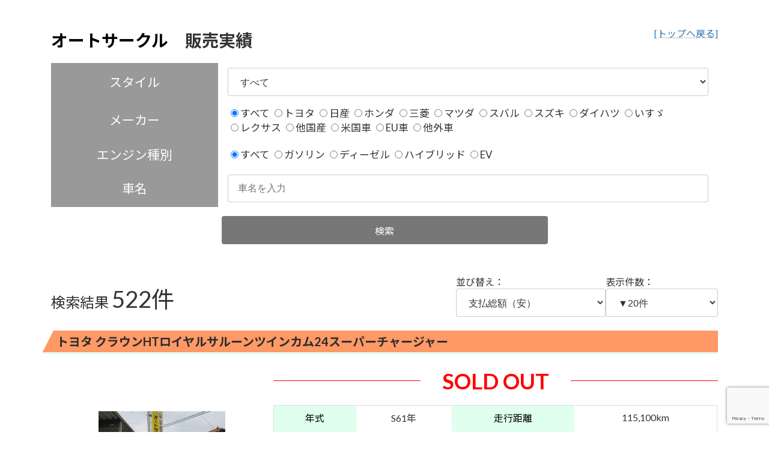

--- FILE ---
content_type: text/html; charset=utf-8
request_url: https://www.kurumakakuyasu.net/list.php?j_uid=circle&j_jisseki=1&dt=20240720021324&list_pageno=2
body_size: 20786
content:
<!DOCTYPE html>
<html dir="ltr" lang="ja" prefix="og: https://ogp.me/ns#">
<head>
<meta charset="utf-8">
<meta http-equiv="X-UA-Compatible" content="IE=edge">
<meta name="viewport" content="width=device-width, initial-scale=1">

<title>車両一覧 - 中古車検索なら【オートサークル】車両一覧</title>

<!-- All in One SEO 4.7.7.2 - aioseo.com -->
<meta name="description" content="格安中古車情報や中古車検索ならオートサークル！低走行車、軽自動車、新古車など幅広く中古車情報を掲載中。" />
<meta name="robots" content="noindex, nofollow, max-image-preview:large" />
<link rel="canonical" href="https://www.kurumakakuyasu.net/sail_li/" />
<meta name="generator" content="All in One SEO (AIOSEO) 4.7.7.2" />
<meta property="og:locale" content="ja_JP" />
<meta property="og:site_name" content="中古車検索なら車格安ドットネット! -" />
<meta property="og:type" content="article" />
<meta property="og:title" content="車両一覧 - 中古車検索なら【オートサークル】車両一覧">
<meta name="og:description" content="格安中古車情報や中古車検索ならオートサークル！低走行車、軽自動車、新古車など幅広く中古車情報を掲載中。">
<meta property="og:url" content="https://www.kurumakakuyasu.net/sail_li/" />
<meta property="article:published_time" content="2023-06-14T05:39:01+00:00" />
<meta property="article:modified_time" content="2023-06-19T01:38:27+00:00" />
<meta name="twitter:card" content="summary_large_image" />
<meta name="twitter:title" content="車両一覧 - 中古車検索なら【オートサークル】車両一覧">
<meta name="twitter:description" content="格安中古車情報や中古車検索ならオートサークル！低走行車、軽自動車、新古車など幅広く中古車情報を掲載中。">
<script type="application/ld+json" class="aioseo-schema">
{"@context":"https:\/\/schema.org","@graph":[{"@type":"BreadcrumbList","@id":"https:\/\/www.kurumakakuyasu.net\/sail_li\/#breadcrumblist","itemListElement":[{"@type":"ListItem","@id":"https:\/\/www.kurumakakuyasu.net\/#listItem","position":1,"name":"\u5bb6","item":"https:\/\/www.kurumakakuyasu.net\/","nextItem":{"@type":"ListItem","@id":"https:\/\/www.kurumakakuyasu.net\/sail_li\/#listItem","name":"\u8ca9\u58f2\u5b9f\u7e3e\u8eca\u4e21\u4e00\u89a7"}},{"@type":"ListItem","@id":"https:\/\/www.kurumakakuyasu.net\/sail_li\/#listItem","position":2,"name":"\u8ca9\u58f2\u5b9f\u7e3e\u8eca\u4e21\u4e00\u89a7","previousItem":{"@type":"ListItem","@id":"https:\/\/www.kurumakakuyasu.net\/#listItem","name":"\u5bb6"}}]},{"@type":"Organization","@id":"https:\/\/www.kurumakakuyasu.net\/#organization","name":"\u8eca\u683c\u5b89\u30c9\u30c3\u30c8\u30cd\u30c3\u30c8","url":"https:\/\/www.kurumakakuyasu.net\/"},{"@type":"WebPage","@id":"https:\/\/www.kurumakakuyasu.net\/sail_li\/#webpage","url":"https:\/\/www.kurumakakuyasu.net\/sail_li\/","name":"\u8ca9\u58f2\u5b9f\u7e3e\u8eca\u4e21\u4e00\u89a7 - \u4e2d\u53e4\u8eca\u691c\u7d22\u306a\u3089\u3010\u30aa\u30fc\u30c8\u30df\u30e9\u30a4\u8302\u5442\u5e97\u3011","description":"\u683c\u5b89\u4e2d\u53e4\u8eca\u60c5\u5831\u3084\u4e2d\u53e4\u8eca\u691c\u7d22\u306a\u3089\u30aa\u30fc\u30c8\u30df\u30e9\u30a4\u8302\u5442\u5e97\uff01\u4f4e\u8d70\u884c\u8eca\u3001\u8efd\u81ea\u52d5\u8eca\u3001\u65b0\u53e4\u8eca\u306a\u3069\u5e45\u5e83\u304f\u4e2d\u53e4\u8eca\u60c5\u5831\u3092\u63b2\u8f09\u4e2d\u3002","inLanguage":"ja","isPartOf":{"@id":"https:\/\/www.kurumakakuyasu.net\/#website"},"breadcrumb":{"@id":"https:\/\/www.kurumakakuyasu.net\/sail_li\/#breadcrumblist"},"image":{"@type":"ImageObject","url":"https:\/\/www.kurumakakuyasu.net\/wp\/wp-content\/uploads\/158-1.jpg","@id":"https:\/\/www.kurumakakuyasu.net\/sail_li\/#mainImage","width":560,"height":420},"primaryImageOfPage":{"@id":"https:\/\/www.kurumakakuyasu.net\/sail_li\/#mainImage"},"datePublished":"2023-06-14T14:39:01+09:00","dateModified":"2023-06-19T10:38:27+09:00"},{"@type":"WebSite","@id":"https:\/\/www.kurumakakuyasu.net\/#website","url":"https:\/\/www.kurumakakuyasu.net\/","name":"\u8eca\u683c\u5b89\u30c9\u30c3\u30c8\u30cd\u30c3\u30c8","inLanguage":"ja","publisher":{"@id":"https:\/\/www.kurumakakuyasu.net\/#organization"}}]}
</script>


<link rel="alternate" type="application/rss+xml" title="中古車検索なら車格安ドットネット! &raquo; フィード" href="https://www.kurumakakuyasu.net/feed/" />
<link rel="alternate" type="application/rss+xml" title="中古車検索なら車格安ドットネット! &raquo; コメントフィード" href="https://www.kurumakakuyasu.net/comments/feed/" />
<link rel="alternate" title="oEmbed (JSON)" type="application/json+oembed" href="https://www.kurumakakuyasu.net/wp-json/oembed/1.0/embed?url=https%3A%2F%2Fwww.kurumakakuyasu.net%2Fsail_li%2F" />
<link rel="alternate" title="oEmbed (XML)" type="text/xml+oembed" href="https://www.kurumakakuyasu.net/wp-json/oembed/1.0/embed?url=https%3A%2F%2Fwww.kurumakakuyasu.net%2Fsail_li%2F&#038;format=xml" />
<meta name="description" content="格安中古車情報や中古車検索ならオートサークル！低走行車、軽自動車、新古車など幅広く中古車情報を掲載中。" /><style id='wp-img-auto-sizes-contain-inline-css' type='text/css'>
img:is([sizes=auto i],[sizes^="auto," i]){contain-intrinsic-size:3000px 1500px}
/*# sourceURL=wp-img-auto-sizes-contain-inline-css */
</style>
<link rel='stylesheet' id='vkExUnit_common_style-css' href='https://www.kurumakakuyasu.net/wp/wp-content/plugins/vk-all-in-one-expansion-unit/assets/css/vkExUnit_style.css?ver=9.101.0.3' type='text/css' media='all' />
<style id='vkExUnit_common_style-inline-css' type='text/css'>
:root {--ver_page_top_button_url:url(https://www.kurumakakuyasu.net/wp/wp-content/plugins/vk-all-in-one-expansion-unit/assets/images/to-top-btn-icon.svg);}@font-face {font-weight: normal;font-style: normal;font-family: "vk_sns";src: url("https://www.kurumakakuyasu.net/wp/wp-content/plugins/vk-all-in-one-expansion-unit/inc/sns/icons/fonts/vk_sns.eot?-bq20cj");src: url("https://www.kurumakakuyasu.net/wp/wp-content/plugins/vk-all-in-one-expansion-unit/inc/sns/icons/fonts/vk_sns.eot?#iefix-bq20cj") format("embedded-opentype"),url("https://www.kurumakakuyasu.net/wp/wp-content/plugins/vk-all-in-one-expansion-unit/inc/sns/icons/fonts/vk_sns.woff?-bq20cj") format("woff"),url("https://www.kurumakakuyasu.net/wp/wp-content/plugins/vk-all-in-one-expansion-unit/inc/sns/icons/fonts/vk_sns.ttf?-bq20cj") format("truetype"),url("https://www.kurumakakuyasu.net/wp/wp-content/plugins/vk-all-in-one-expansion-unit/inc/sns/icons/fonts/vk_sns.svg?-bq20cj#vk_sns") format("svg");}
.veu_promotion-alert__content--text {border: 1px solid rgba(0,0,0,0.125);padding: 0.5em 1em;border-radius: var(--vk-size-radius);margin-bottom: var(--vk-margin-block-bottom);font-size: 0.875rem;}/* Alert Content部分に段落タグを入れた場合に最後の段落の余白を0にする */.veu_promotion-alert__content--text p:last-of-type{margin-bottom:0;margin-top: 0;}
/*# sourceURL=vkExUnit_common_style-inline-css */
</style>
<link rel='stylesheet' id='vk-header-top-css' href='https://www.kurumakakuyasu.net/wp/wp-content/plugins/lightning-g3-pro-unit/inc/header-top/package/css/header-top.css?ver=0.1.1' type='text/css' media='all' />
<style id='wp-emoji-styles-inline-css' type='text/css'>

img.wp-smiley, img.emoji {
display: inline !important;
border: none !important;
box-shadow: none !important;
height: 1em !important;
width: 1em !important;
margin: 0 0.07em !important;
vertical-align: -0.1em !important;
background: none !important;
padding: 0 !important;
}
/*# sourceURL=wp-emoji-styles-inline-css */
</style>
<style id='wp-block-library-inline-css' type='text/css'>
:root{--wp-block-synced-color:#7a00df;--wp-block-synced-color--rgb:122,0,223;--wp-bound-block-color:var(--wp-block-synced-color);--wp-editor-canvas-background:#ddd;--wp-admin-theme-color:#007cba;--wp-admin-theme-color--rgb:0,124,186;--wp-admin-theme-color-darker-10:#006ba1;--wp-admin-theme-color-darker-10--rgb:0,107,160.5;--wp-admin-theme-color-darker-20:#005a87;--wp-admin-theme-color-darker-20--rgb:0,90,135;--wp-admin-border-width-focus:2px}@media (min-resolution:192dpi){:root{--wp-admin-border-width-focus:1.5px}}.wp-element-button{cursor:pointer}:root .has-very-light-gray-background-color{background-color:#eee}:root .has-very-dark-gray-background-color{background-color:#313131}:root .has-very-light-gray-color{color:#eee}:root .has-very-dark-gray-color{color:#313131}:root .has-vivid-green-cyan-to-vivid-cyan-blue-gradient-background{background:linear-gradient(135deg,#00d084,#0693e3)}:root .has-purple-crush-gradient-background{background:linear-gradient(135deg,#34e2e4,#4721fb 50%,#ab1dfe)}:root .has-hazy-dawn-gradient-background{background:linear-gradient(135deg,#faaca8,#dad0ec)}:root .has-subdued-olive-gradient-background{background:linear-gradient(135deg,#fafae1,#67a671)}:root .has-atomic-cream-gradient-background{background:linear-gradient(135deg,#fdd79a,#004a59)}:root .has-nightshade-gradient-background{background:linear-gradient(135deg,#330968,#31cdcf)}:root .has-midnight-gradient-background{background:linear-gradient(135deg,#020381,#2874fc)}:root{--wp--preset--font-size--normal:16px;--wp--preset--font-size--huge:42px}.has-regular-font-size{font-size:1em}.has-larger-font-size{font-size:2.625em}.has-normal-font-size{font-size:var(--wp--preset--font-size--normal)}.has-huge-font-size{font-size:var(--wp--preset--font-size--huge)}.has-text-align-center{text-align:center}.has-text-align-left{text-align:left}.has-text-align-right{text-align:right}.has-fit-text{white-space:nowrap!important}#end-resizable-editor-section{display:none}.aligncenter{clear:both}.items-justified-left{justify-content:flex-start}.items-justified-center{justify-content:center}.items-justified-right{justify-content:flex-end}.items-justified-space-between{justify-content:space-between}.screen-reader-text{border:0;clip-path:inset(50%);height:1px;margin:-1px;overflow:hidden;padding:0;position:absolute;width:1px;word-wrap:normal!important}.screen-reader-text:focus{background-color:#ddd;clip-path:none;color:#444;display:block;font-size:1em;height:auto;left:5px;line-height:normal;padding:15px 23px 14px;text-decoration:none;top:5px;width:auto;z-index:100000}html :where(.has-border-color){border-style:solid}html :where([style*=border-top-color]){border-top-style:solid}html :where([style*=border-right-color]){border-right-style:solid}html :where([style*=border-bottom-color]){border-bottom-style:solid}html :where([style*=border-left-color]){border-left-style:solid}html :where([style*=border-width]){border-style:solid}html :where([style*=border-top-width]){border-top-style:solid}html :where([style*=border-right-width]){border-right-style:solid}html :where([style*=border-bottom-width]){border-bottom-style:solid}html :where([style*=border-left-width]){border-left-style:solid}html :where(img[class*=wp-image-]){height:auto;max-width:100%}:where(figure){margin:0 0 1em}html :where(.is-position-sticky){--wp-admin--admin-bar--position-offset:var(--wp-admin--admin-bar--height,0px)}@media screen and (max-width:600px){html :where(.is-position-sticky){--wp-admin--admin-bar--position-offset:0px}}
.vk-cols--reverse{flex-direction:row-reverse}.vk-cols--hasbtn{margin-bottom:0}.vk-cols--hasbtn>.row>.vk_gridColumn_item,.vk-cols--hasbtn>.wp-block-column{position:relative;padding-bottom:3em}.vk-cols--hasbtn>.row>.vk_gridColumn_item>.wp-block-buttons,.vk-cols--hasbtn>.row>.vk_gridColumn_item>.vk_button,.vk-cols--hasbtn>.wp-block-column>.wp-block-buttons,.vk-cols--hasbtn>.wp-block-column>.vk_button{position:absolute;bottom:0;width:100%}.vk-cols--fit.wp-block-columns{gap:0}.vk-cols--fit.wp-block-columns,.vk-cols--fit.wp-block-columns:not(.is-not-stacked-on-mobile){margin-top:0;margin-bottom:0;justify-content:space-between}.vk-cols--fit.wp-block-columns>.wp-block-column *:last-child,.vk-cols--fit.wp-block-columns:not(.is-not-stacked-on-mobile)>.wp-block-column *:last-child{margin-bottom:0}.vk-cols--fit.wp-block-columns>.wp-block-column>.wp-block-cover,.vk-cols--fit.wp-block-columns:not(.is-not-stacked-on-mobile)>.wp-block-column>.wp-block-cover{margin-top:0}.vk-cols--fit.wp-block-columns.has-background,.vk-cols--fit.wp-block-columns:not(.is-not-stacked-on-mobile).has-background{padding:0}@media(max-width: 599px){.vk-cols--fit.wp-block-columns:not(.has-background)>.wp-block-column:not(.has-background),.vk-cols--fit.wp-block-columns:not(.is-not-stacked-on-mobile):not(.has-background)>.wp-block-column:not(.has-background){padding-left:0 !important;padding-right:0 !important}}@media(min-width: 782px){.vk-cols--fit.wp-block-columns .block-editor-block-list__block.wp-block-column:not(:first-child),.vk-cols--fit.wp-block-columns>.wp-block-column:not(:first-child),.vk-cols--fit.wp-block-columns:not(.is-not-stacked-on-mobile) .block-editor-block-list__block.wp-block-column:not(:first-child),.vk-cols--fit.wp-block-columns:not(.is-not-stacked-on-mobile)>.wp-block-column:not(:first-child){margin-left:0}}@media(min-width: 600px)and (max-width: 781px){.vk-cols--fit.wp-block-columns .wp-block-column:nth-child(2n),.vk-cols--fit.wp-block-columns:not(.is-not-stacked-on-mobile) .wp-block-column:nth-child(2n){margin-left:0}.vk-cols--fit.wp-block-columns .wp-block-column:not(:only-child),.vk-cols--fit.wp-block-columns:not(.is-not-stacked-on-mobile) .wp-block-column:not(:only-child){flex-basis:50% !important}}.vk-cols--fit--gap1.wp-block-columns{gap:1px}@media(min-width: 600px)and (max-width: 781px){.vk-cols--fit--gap1.wp-block-columns .wp-block-column:not(:only-child){flex-basis:calc(50% - 1px) !important}}.vk-cols--fit.vk-cols--grid>.block-editor-block-list__block,.vk-cols--fit.vk-cols--grid>.wp-block-column,.vk-cols--fit.vk-cols--grid:not(.is-not-stacked-on-mobile)>.block-editor-block-list__block,.vk-cols--fit.vk-cols--grid:not(.is-not-stacked-on-mobile)>.wp-block-column{flex-basis:50%;box-sizing:border-box}@media(max-width: 599px){.vk-cols--fit.vk-cols--grid.vk-cols--grid--alignfull>.wp-block-column:nth-child(2)>.wp-block-cover,.vk-cols--fit.vk-cols--grid.vk-cols--grid--alignfull>.wp-block-column:nth-child(2)>.vk_outer,.vk-cols--fit.vk-cols--grid:not(.is-not-stacked-on-mobile).vk-cols--grid--alignfull>.wp-block-column:nth-child(2)>.wp-block-cover,.vk-cols--fit.vk-cols--grid:not(.is-not-stacked-on-mobile).vk-cols--grid--alignfull>.wp-block-column:nth-child(2)>.vk_outer{width:100vw;margin-right:calc((100% - 100vw)/2);margin-left:calc((100% - 100vw)/2)}}@media(min-width: 600px){.vk-cols--fit.vk-cols--grid.vk-cols--grid--alignfull>.wp-block-column:nth-child(2)>.wp-block-cover,.vk-cols--fit.vk-cols--grid.vk-cols--grid--alignfull>.wp-block-column:nth-child(2)>.vk_outer,.vk-cols--fit.vk-cols--grid:not(.is-not-stacked-on-mobile).vk-cols--grid--alignfull>.wp-block-column:nth-child(2)>.wp-block-cover,.vk-cols--fit.vk-cols--grid:not(.is-not-stacked-on-mobile).vk-cols--grid--alignfull>.wp-block-column:nth-child(2)>.vk_outer{margin-right:calc(100% - 50vw);width:50vw}}@media(min-width: 600px){.vk-cols--fit.vk-cols--grid.vk-cols--grid--alignfull.vk-cols--reverse>.wp-block-column,.vk-cols--fit.vk-cols--grid:not(.is-not-stacked-on-mobile).vk-cols--grid--alignfull.vk-cols--reverse>.wp-block-column{margin-left:0;margin-right:0}.vk-cols--fit.vk-cols--grid.vk-cols--grid--alignfull.vk-cols--reverse>.wp-block-column:nth-child(2)>.wp-block-cover,.vk-cols--fit.vk-cols--grid.vk-cols--grid--alignfull.vk-cols--reverse>.wp-block-column:nth-child(2)>.vk_outer,.vk-cols--fit.vk-cols--grid:not(.is-not-stacked-on-mobile).vk-cols--grid--alignfull.vk-cols--reverse>.wp-block-column:nth-child(2)>.wp-block-cover,.vk-cols--fit.vk-cols--grid:not(.is-not-stacked-on-mobile).vk-cols--grid--alignfull.vk-cols--reverse>.wp-block-column:nth-child(2)>.vk_outer{margin-left:calc(100% - 50vw)}}.vk-cols--menu h2,.vk-cols--menu h3,.vk-cols--menu h4,.vk-cols--menu h5{margin-bottom:.2em;text-shadow:#000 0 0 10px}.vk-cols--menu h2:first-child,.vk-cols--menu h3:first-child,.vk-cols--menu h4:first-child,.vk-cols--menu h5:first-child{margin-top:0}.vk-cols--menu p{margin-bottom:1rem;text-shadow:#000 0 0 10px}.vk-cols--menu .wp-block-cover__inner-container:last-child{margin-bottom:0}.vk-cols--fitbnrs .wp-block-column .wp-block-cover:hover img{filter:unset}.vk-cols--fitbnrs .wp-block-column .wp-block-cover:hover{background-color:unset}.vk-cols--fitbnrs .wp-block-column .wp-block-cover:hover .wp-block-cover__image-background{filter:unset !important}.vk-cols--fitbnrs .wp-block-cover__inner-container{position:absolute;height:100%;width:100%}.vk-cols--fitbnrs .vk_button{height:100%;margin:0}.vk-cols--fitbnrs .vk_button .vk_button_btn,.vk-cols--fitbnrs .vk_button .btn{height:100%;width:100%;border:none;box-shadow:none;background-color:unset !important;transition:unset}.vk-cols--fitbnrs .vk_button .vk_button_btn:hover,.vk-cols--fitbnrs .vk_button .btn:hover{transition:unset}.vk-cols--fitbnrs .vk_button .vk_button_btn:after,.vk-cols--fitbnrs .vk_button .btn:after{border:none}.vk-cols--fitbnrs .vk_button .vk_button_link_txt{width:100%;position:absolute;top:50%;left:50%;transform:translateY(-50%) translateX(-50%);font-size:2rem;text-shadow:#000 0 0 10px}.vk-cols--fitbnrs .vk_button .vk_button_link_subCaption{width:100%;position:absolute;top:calc(50% + 2.2em);left:50%;transform:translateY(-50%) translateX(-50%);text-shadow:#000 0 0 10px}@media(min-width: 992px){.vk-cols--media.wp-block-columns{gap:3rem}}.vk-fit-map figure{margin-bottom:0}.vk-fit-map iframe{position:relative;margin-bottom:0;display:block;max-height:400px;width:100vw}.vk-fit-map:is(.alignfull,.alignwide) div{max-width:100%}.vk-table--th--width25 :where(tr>*:first-child){width:25%}.vk-table--th--width30 :where(tr>*:first-child){width:30%}.vk-table--th--width35 :where(tr>*:first-child){width:35%}.vk-table--th--width40 :where(tr>*:first-child){width:40%}.vk-table--th--bg-bright :where(tr>*:first-child){background-color:var(--wp--preset--color--bg-secondary, rgba(0, 0, 0, 0.05))}@media(max-width: 599px){.vk-table--mobile-block :is(th,td){width:100%;display:block}.vk-table--mobile-block.wp-block-table table :is(th,td){border-top:none}}.vk-table--width--th25 :where(tr>*:first-child){width:25%}.vk-table--width--th30 :where(tr>*:first-child){width:30%}.vk-table--width--th35 :where(tr>*:first-child){width:35%}.vk-table--width--th40 :where(tr>*:first-child){width:40%}.no-margin{margin:0}@media(max-width: 599px){.wp-block-image.vk-aligncenter--mobile>.alignright{float:none;margin-left:auto;margin-right:auto}.vk-no-padding-horizontal--mobile{padding-left:0 !important;padding-right:0 !important}}
/* VK Color Palettes */:root{ --wp--preset--color--vk-color-primary:#337ab7}/* --vk-color-primary is deprecated. */:root{ --vk-color-primary: var(--wp--preset--color--vk-color-primary);}:root{ --wp--preset--color--vk-color-primary-dark:#296292}/* --vk-color-primary-dark is deprecated. */:root{ --vk-color-primary-dark: var(--wp--preset--color--vk-color-primary-dark);}:root{ --wp--preset--color--vk-color-primary-vivid:#3886c9}/* --vk-color-primary-vivid is deprecated. */:root{ --vk-color-primary-vivid: var(--wp--preset--color--vk-color-primary-vivid);}

/*# sourceURL=wp-block-library-inline-css */
</style><style id='wp-block-button-inline-css' type='text/css'>
.wp-block-button__link{align-content:center;box-sizing:border-box;cursor:pointer;display:inline-block;height:100%;text-align:center;word-break:break-word}.wp-block-button__link.aligncenter{text-align:center}.wp-block-button__link.alignright{text-align:right}:where(.wp-block-button__link){border-radius:9999px;box-shadow:none;padding:calc(.667em + 2px) calc(1.333em + 2px);text-decoration:none}.wp-block-button[style*=text-decoration] .wp-block-button__link{text-decoration:inherit}.wp-block-buttons>.wp-block-button.has-custom-width{max-width:none}.wp-block-buttons>.wp-block-button.has-custom-width .wp-block-button__link{width:100%}.wp-block-buttons>.wp-block-button.has-custom-font-size .wp-block-button__link{font-size:inherit}.wp-block-buttons>.wp-block-button.wp-block-button__width-25{width:calc(25% - var(--wp--style--block-gap, .5em)*.75)}.wp-block-buttons>.wp-block-button.wp-block-button__width-50{width:calc(50% - var(--wp--style--block-gap, .5em)*.5)}.wp-block-buttons>.wp-block-button.wp-block-button__width-75{width:calc(75% - var(--wp--style--block-gap, .5em)*.25)}.wp-block-buttons>.wp-block-button.wp-block-button__width-100{flex-basis:100%;width:100%}.wp-block-buttons.is-vertical>.wp-block-button.wp-block-button__width-25{width:25%}.wp-block-buttons.is-vertical>.wp-block-button.wp-block-button__width-50{width:50%}.wp-block-buttons.is-vertical>.wp-block-button.wp-block-button__width-75{width:75%}.wp-block-button.is-style-squared,.wp-block-button__link.wp-block-button.is-style-squared{border-radius:0}.wp-block-button.no-border-radius,.wp-block-button__link.no-border-radius{border-radius:0!important}:root :where(.wp-block-button .wp-block-button__link.is-style-outline),:root :where(.wp-block-button.is-style-outline>.wp-block-button__link){border:2px solid;padding:.667em 1.333em}:root :where(.wp-block-button .wp-block-button__link.is-style-outline:not(.has-text-color)),:root :where(.wp-block-button.is-style-outline>.wp-block-button__link:not(.has-text-color)){color:currentColor}:root :where(.wp-block-button .wp-block-button__link.is-style-outline:not(.has-background)),:root :where(.wp-block-button.is-style-outline>.wp-block-button__link:not(.has-background)){background-color:initial;background-image:none}
/*# sourceURL=https://www.kurumakakuyasu.net/wp/wp-includes/blocks/button/style.min.css */
</style>
<style id='wp-block-heading-inline-css' type='text/css'>
h1:where(.wp-block-heading).has-background,h2:where(.wp-block-heading).has-background,h3:where(.wp-block-heading).has-background,h4:where(.wp-block-heading).has-background,h5:where(.wp-block-heading).has-background,h6:where(.wp-block-heading).has-background{padding:1.25em 2.375em}h1.has-text-align-left[style*=writing-mode]:where([style*=vertical-lr]),h1.has-text-align-right[style*=writing-mode]:where([style*=vertical-rl]),h2.has-text-align-left[style*=writing-mode]:where([style*=vertical-lr]),h2.has-text-align-right[style*=writing-mode]:where([style*=vertical-rl]),h3.has-text-align-left[style*=writing-mode]:where([style*=vertical-lr]),h3.has-text-align-right[style*=writing-mode]:where([style*=vertical-rl]),h4.has-text-align-left[style*=writing-mode]:where([style*=vertical-lr]),h4.has-text-align-right[style*=writing-mode]:where([style*=vertical-rl]),h5.has-text-align-left[style*=writing-mode]:where([style*=vertical-lr]),h5.has-text-align-right[style*=writing-mode]:where([style*=vertical-rl]),h6.has-text-align-left[style*=writing-mode]:where([style*=vertical-lr]),h6.has-text-align-right[style*=writing-mode]:where([style*=vertical-rl]){rotate:180deg}
/*# sourceURL=https://www.kurumakakuyasu.net/wp/wp-includes/blocks/heading/style.min.css */
</style>
<style id='wp-block-image-inline-css' type='text/css'>
.wp-block-image>a,.wp-block-image>figure>a{display:inline-block}.wp-block-image img{box-sizing:border-box;height:auto;max-width:100%;vertical-align:bottom}@media not (prefers-reduced-motion){.wp-block-image img.hide{visibility:hidden}.wp-block-image img.show{animation:show-content-image .4s}}.wp-block-image[style*=border-radius] img,.wp-block-image[style*=border-radius]>a{border-radius:inherit}.wp-block-image.has-custom-border img{box-sizing:border-box}.wp-block-image.aligncenter{text-align:center}.wp-block-image.alignfull>a,.wp-block-image.alignwide>a{width:100%}.wp-block-image.alignfull img,.wp-block-image.alignwide img{height:auto;width:100%}.wp-block-image .aligncenter,.wp-block-image .alignleft,.wp-block-image .alignright,.wp-block-image.aligncenter,.wp-block-image.alignleft,.wp-block-image.alignright{display:table}.wp-block-image .aligncenter>figcaption,.wp-block-image .alignleft>figcaption,.wp-block-image .alignright>figcaption,.wp-block-image.aligncenter>figcaption,.wp-block-image.alignleft>figcaption,.wp-block-image.alignright>figcaption{caption-side:bottom;display:table-caption}.wp-block-image .alignleft{float:left;margin:.5em 1em .5em 0}.wp-block-image .alignright{float:right;margin:.5em 0 .5em 1em}.wp-block-image .aligncenter{margin-left:auto;margin-right:auto}.wp-block-image :where(figcaption){margin-bottom:1em;margin-top:.5em}.wp-block-image.is-style-circle-mask img{border-radius:9999px}@supports ((-webkit-mask-image:none) or (mask-image:none)) or (-webkit-mask-image:none){.wp-block-image.is-style-circle-mask img{border-radius:0;-webkit-mask-image:url('data:image/svg+xml;utf8,<svg viewBox="0 0 100 100" xmlns="http://www.w3.org/2000/svg"><circle cx="50" cy="50" r="50"/></svg>');mask-image:url('data:image/svg+xml;utf8,<svg viewBox="0 0 100 100" xmlns="http://www.w3.org/2000/svg"><circle cx="50" cy="50" r="50"/></svg>');mask-mode:alpha;-webkit-mask-position:center;mask-position:center;-webkit-mask-repeat:no-repeat;mask-repeat:no-repeat;-webkit-mask-size:contain;mask-size:contain}}:root :where(.wp-block-image.is-style-rounded img,.wp-block-image .is-style-rounded img){border-radius:9999px}.wp-block-image figure{margin:0}.wp-lightbox-container{display:flex;flex-direction:column;position:relative}.wp-lightbox-container img{cursor:zoom-in}.wp-lightbox-container img:hover+button{opacity:1}.wp-lightbox-container button{align-items:center;backdrop-filter:blur(16px) saturate(180%);background-color:#5a5a5a40;border:none;border-radius:4px;cursor:zoom-in;display:flex;height:20px;justify-content:center;opacity:0;padding:0;position:absolute;right:16px;text-align:center;top:16px;width:20px;z-index:100}@media not (prefers-reduced-motion){.wp-lightbox-container button{transition:opacity .2s ease}}.wp-lightbox-container button:focus-visible{outline:3px auto #5a5a5a40;outline:3px auto -webkit-focus-ring-color;outline-offset:3px}.wp-lightbox-container button:hover{cursor:pointer;opacity:1}.wp-lightbox-container button:focus{opacity:1}.wp-lightbox-container button:focus,.wp-lightbox-container button:hover,.wp-lightbox-container button:not(:hover):not(:active):not(.has-background){background-color:#5a5a5a40;border:none}.wp-lightbox-overlay{box-sizing:border-box;cursor:zoom-out;height:100vh;left:0;overflow:hidden;position:fixed;top:0;visibility:hidden;width:100%;z-index:100000}.wp-lightbox-overlay .close-button{align-items:center;cursor:pointer;display:flex;justify-content:center;min-height:40px;min-width:40px;padding:0;position:absolute;right:calc(env(safe-area-inset-right) + 16px);top:calc(env(safe-area-inset-top) + 16px);z-index:5000000}.wp-lightbox-overlay .close-button:focus,.wp-lightbox-overlay .close-button:hover,.wp-lightbox-overlay .close-button:not(:hover):not(:active):not(.has-background){background:none;border:none}.wp-lightbox-overlay .lightbox-image-container{height:var(--wp--lightbox-container-height);left:50%;overflow:hidden;position:absolute;top:50%;transform:translate(-50%,-50%);transform-origin:top left;width:var(--wp--lightbox-container-width);z-index:9999999999}.wp-lightbox-overlay .wp-block-image{align-items:center;box-sizing:border-box;display:flex;height:100%;justify-content:center;margin:0;position:relative;transform-origin:0 0;width:100%;z-index:3000000}.wp-lightbox-overlay .wp-block-image img{height:var(--wp--lightbox-image-height);min-height:var(--wp--lightbox-image-height);min-width:var(--wp--lightbox-image-width);width:var(--wp--lightbox-image-width)}.wp-lightbox-overlay .wp-block-image figcaption{display:none}.wp-lightbox-overlay button{background:none;border:none}.wp-lightbox-overlay .scrim{background-color:#fff;height:100%;opacity:.9;position:absolute;width:100%;z-index:2000000}.wp-lightbox-overlay.active{visibility:visible}@media not (prefers-reduced-motion){.wp-lightbox-overlay.active{animation:turn-on-visibility .25s both}.wp-lightbox-overlay.active img{animation:turn-on-visibility .35s both}.wp-lightbox-overlay.show-closing-animation:not(.active){animation:turn-off-visibility .35s both}.wp-lightbox-overlay.show-closing-animation:not(.active) img{animation:turn-off-visibility .25s both}.wp-lightbox-overlay.zoom.active{animation:none;opacity:1;visibility:visible}.wp-lightbox-overlay.zoom.active .lightbox-image-container{animation:lightbox-zoom-in .4s}.wp-lightbox-overlay.zoom.active .lightbox-image-container img{animation:none}.wp-lightbox-overlay.zoom.active .scrim{animation:turn-on-visibility .4s forwards}.wp-lightbox-overlay.zoom.show-closing-animation:not(.active){animation:none}.wp-lightbox-overlay.zoom.show-closing-animation:not(.active) .lightbox-image-container{animation:lightbox-zoom-out .4s}.wp-lightbox-overlay.zoom.show-closing-animation:not(.active) .lightbox-image-container img{animation:none}.wp-lightbox-overlay.zoom.show-closing-animation:not(.active) .scrim{animation:turn-off-visibility .4s forwards}}@keyframes show-content-image{0%{visibility:hidden}99%{visibility:hidden}to{visibility:visible}}@keyframes turn-on-visibility{0%{opacity:0}to{opacity:1}}@keyframes turn-off-visibility{0%{opacity:1;visibility:visible}99%{opacity:0;visibility:visible}to{opacity:0;visibility:hidden}}@keyframes lightbox-zoom-in{0%{transform:translate(calc((-100vw + var(--wp--lightbox-scrollbar-width))/2 + var(--wp--lightbox-initial-left-position)),calc(-50vh + var(--wp--lightbox-initial-top-position))) scale(var(--wp--lightbox-scale))}to{transform:translate(-50%,-50%) scale(1)}}@keyframes lightbox-zoom-out{0%{transform:translate(-50%,-50%) scale(1);visibility:visible}99%{visibility:visible}to{transform:translate(calc((-100vw + var(--wp--lightbox-scrollbar-width))/2 + var(--wp--lightbox-initial-left-position)),calc(-50vh + var(--wp--lightbox-initial-top-position))) scale(var(--wp--lightbox-scale));visibility:hidden}}
/*# sourceURL=https://www.kurumakakuyasu.net/wp/wp-includes/blocks/image/style.min.css */
</style>
<style id='wp-block-buttons-inline-css' type='text/css'>
.wp-block-buttons{box-sizing:border-box}.wp-block-buttons.is-vertical{flex-direction:column}.wp-block-buttons.is-vertical>.wp-block-button:last-child{margin-bottom:0}.wp-block-buttons>.wp-block-button{display:inline-block;margin:0}.wp-block-buttons.is-content-justification-left{justify-content:flex-start}.wp-block-buttons.is-content-justification-left.is-vertical{align-items:flex-start}.wp-block-buttons.is-content-justification-center{justify-content:center}.wp-block-buttons.is-content-justification-center.is-vertical{align-items:center}.wp-block-buttons.is-content-justification-right{justify-content:flex-end}.wp-block-buttons.is-content-justification-right.is-vertical{align-items:flex-end}.wp-block-buttons.is-content-justification-space-between{justify-content:space-between}.wp-block-buttons.aligncenter{text-align:center}.wp-block-buttons:not(.is-content-justification-space-between,.is-content-justification-right,.is-content-justification-left,.is-content-justification-center) .wp-block-button.aligncenter{margin-left:auto;margin-right:auto;width:100%}.wp-block-buttons[style*=text-decoration] .wp-block-button,.wp-block-buttons[style*=text-decoration] .wp-block-button__link{text-decoration:inherit}.wp-block-buttons.has-custom-font-size .wp-block-button__link{font-size:inherit}.wp-block-buttons .wp-block-button__link{width:100%}.wp-block-button.aligncenter{text-align:center}
/*# sourceURL=https://www.kurumakakuyasu.net/wp/wp-includes/blocks/buttons/style.min.css */
</style>
<style id='wp-block-columns-inline-css' type='text/css'>
.wp-block-columns{box-sizing:border-box;display:flex;flex-wrap:wrap!important}@media (min-width:782px){.wp-block-columns{flex-wrap:nowrap!important}}.wp-block-columns{align-items:normal!important}.wp-block-columns.are-vertically-aligned-top{align-items:flex-start}.wp-block-columns.are-vertically-aligned-center{align-items:center}.wp-block-columns.are-vertically-aligned-bottom{align-items:flex-end}@media (max-width:781px){.wp-block-columns:not(.is-not-stacked-on-mobile)>.wp-block-column{flex-basis:100%!important}}@media (min-width:782px){.wp-block-columns:not(.is-not-stacked-on-mobile)>.wp-block-column{flex-basis:0;flex-grow:1}.wp-block-columns:not(.is-not-stacked-on-mobile)>.wp-block-column[style*=flex-basis]{flex-grow:0}}.wp-block-columns.is-not-stacked-on-mobile{flex-wrap:nowrap!important}.wp-block-columns.is-not-stacked-on-mobile>.wp-block-column{flex-basis:0;flex-grow:1}.wp-block-columns.is-not-stacked-on-mobile>.wp-block-column[style*=flex-basis]{flex-grow:0}:where(.wp-block-columns){margin-bottom:1.75em}:where(.wp-block-columns.has-background){padding:1.25em 2.375em}.wp-block-column{flex-grow:1;min-width:0;overflow-wrap:break-word;word-break:break-word}.wp-block-column.is-vertically-aligned-top{align-self:flex-start}.wp-block-column.is-vertically-aligned-center{align-self:center}.wp-block-column.is-vertically-aligned-bottom{align-self:flex-end}.wp-block-column.is-vertically-aligned-stretch{align-self:stretch}.wp-block-column.is-vertically-aligned-bottom,.wp-block-column.is-vertically-aligned-center,.wp-block-column.is-vertically-aligned-top{width:100%}
/*# sourceURL=https://www.kurumakakuyasu.net/wp/wp-includes/blocks/columns/style.min.css */
</style>
<style id='wp-block-paragraph-inline-css' type='text/css'>
.is-small-text{font-size:.875em}.is-regular-text{font-size:1em}.is-large-text{font-size:2.25em}.is-larger-text{font-size:3em}.has-drop-cap:not(:focus):first-letter{float:left;font-size:8.4em;font-style:normal;font-weight:100;line-height:.68;margin:.05em .1em 0 0;text-transform:uppercase}body.rtl .has-drop-cap:not(:focus):first-letter{float:none;margin-left:.1em}p.has-drop-cap.has-background{overflow:hidden}:root :where(p.has-background){padding:1.25em 2.375em}:where(p.has-text-color:not(.has-link-color)) a{color:inherit}p.has-text-align-left[style*="writing-mode:vertical-lr"],p.has-text-align-right[style*="writing-mode:vertical-rl"]{rotate:180deg}
/*# sourceURL=https://www.kurumakakuyasu.net/wp/wp-includes/blocks/paragraph/style.min.css */
</style>
<style id='wp-block-spacer-inline-css' type='text/css'>
.wp-block-spacer{clear:both}
/*# sourceURL=https://www.kurumakakuyasu.net/wp/wp-includes/blocks/spacer/style.min.css */
</style>
<style id='global-styles-inline-css' type='text/css'>
:root{--wp--preset--aspect-ratio--square: 1;--wp--preset--aspect-ratio--4-3: 4/3;--wp--preset--aspect-ratio--3-4: 3/4;--wp--preset--aspect-ratio--3-2: 3/2;--wp--preset--aspect-ratio--2-3: 2/3;--wp--preset--aspect-ratio--16-9: 16/9;--wp--preset--aspect-ratio--9-16: 9/16;--wp--preset--color--black: #000000;--wp--preset--color--cyan-bluish-gray: #abb8c3;--wp--preset--color--white: #ffffff;--wp--preset--color--pale-pink: #f78da7;--wp--preset--color--vivid-red: #cf2e2e;--wp--preset--color--luminous-vivid-orange: #ff6900;--wp--preset--color--luminous-vivid-amber: #fcb900;--wp--preset--color--light-green-cyan: #7bdcb5;--wp--preset--color--vivid-green-cyan: #00d084;--wp--preset--color--pale-cyan-blue: #8ed1fc;--wp--preset--color--vivid-cyan-blue: #0693e3;--wp--preset--color--vivid-purple: #9b51e0;--wp--preset--color--vk-color-primary: #337ab7;--wp--preset--color--vk-color-primary-dark: #296292;--wp--preset--color--vk-color-primary-vivid: #3886c9;--wp--preset--gradient--vivid-cyan-blue-to-vivid-purple: linear-gradient(135deg,rgb(6,147,227) 0%,rgb(155,81,224) 100%);--wp--preset--gradient--light-green-cyan-to-vivid-green-cyan: linear-gradient(135deg,rgb(122,220,180) 0%,rgb(0,208,130) 100%);--wp--preset--gradient--luminous-vivid-amber-to-luminous-vivid-orange: linear-gradient(135deg,rgb(252,185,0) 0%,rgb(255,105,0) 100%);--wp--preset--gradient--luminous-vivid-orange-to-vivid-red: linear-gradient(135deg,rgb(255,105,0) 0%,rgb(207,46,46) 100%);--wp--preset--gradient--very-light-gray-to-cyan-bluish-gray: linear-gradient(135deg,rgb(238,238,238) 0%,rgb(169,184,195) 100%);--wp--preset--gradient--cool-to-warm-spectrum: linear-gradient(135deg,rgb(74,234,220) 0%,rgb(151,120,209) 20%,rgb(207,42,186) 40%,rgb(238,44,130) 60%,rgb(251,105,98) 80%,rgb(254,248,76) 100%);--wp--preset--gradient--blush-light-purple: linear-gradient(135deg,rgb(255,206,236) 0%,rgb(152,150,240) 100%);--wp--preset--gradient--blush-bordeaux: linear-gradient(135deg,rgb(254,205,165) 0%,rgb(254,45,45) 50%,rgb(107,0,62) 100%);--wp--preset--gradient--luminous-dusk: linear-gradient(135deg,rgb(255,203,112) 0%,rgb(199,81,192) 50%,rgb(65,88,208) 100%);--wp--preset--gradient--pale-ocean: linear-gradient(135deg,rgb(255,245,203) 0%,rgb(182,227,212) 50%,rgb(51,167,181) 100%);--wp--preset--gradient--electric-grass: linear-gradient(135deg,rgb(202,248,128) 0%,rgb(113,206,126) 100%);--wp--preset--gradient--midnight: linear-gradient(135deg,rgb(2,3,129) 0%,rgb(40,116,252) 100%);--wp--preset--gradient--vivid-green-cyan-to-vivid-cyan-blue: linear-gradient(135deg,rgba(0,208,132,1) 0%,rgba(6,147,227,1) 100%);--wp--preset--font-size--small: 0.875rem;--wp--preset--font-size--medium: 20px;--wp--preset--font-size--large: 1.5rem;--wp--preset--font-size--x-large: 42px;--wp--preset--font-size--regular: 1rem;--wp--preset--font-size--huge: 2.25rem;--wp--preset--spacing--20: 0.44rem;--wp--preset--spacing--30: var(--vk-margin-xs, 0.75rem);--wp--preset--spacing--40: var(--vk-margin-sm, 1.5rem);--wp--preset--spacing--50: var(--vk-margin-md, 2.4rem);--wp--preset--spacing--60: var(--vk-margin-lg, 4rem);--wp--preset--spacing--70: var(--vk-margin-xl, 6rem);--wp--preset--spacing--80: 5.06rem;--wp--preset--shadow--natural: 6px 6px 9px rgba(0, 0, 0, 0.2);--wp--preset--shadow--deep: 12px 12px 50px rgba(0, 0, 0, 0.4);--wp--preset--shadow--sharp: 6px 6px 0px rgba(0, 0, 0, 0.2);--wp--preset--shadow--outlined: 6px 6px 0px -3px rgb(255, 255, 255), 6px 6px rgb(0, 0, 0);--wp--preset--shadow--crisp: 6px 6px 0px rgb(0, 0, 0);}:root { --wp--style--global--content-size: calc( var(--vk-width-container) - var(--vk-width-container-padding) * 2 );--wp--style--global--wide-size: calc( var(--vk-width-container) - var(--vk-width-container-padding) * 2 + ( 100vw - ( var(--vk-width-container) - var(--vk-width-container-padding) * 2 ) ) / 2 ); }:where(body) { margin: 0; }.wp-site-blocks > .alignleft { float: left; margin-right: 2em; }.wp-site-blocks > .alignright { float: right; margin-left: 2em; }.wp-site-blocks > .aligncenter { justify-content: center; margin-left: auto; margin-right: auto; }:where(.wp-site-blocks) > * { margin-block-start: 24px; margin-block-end: 0; }:where(.wp-site-blocks) > :first-child { margin-block-start: 0; }:where(.wp-site-blocks) > :last-child { margin-block-end: 0; }:root { --wp--style--block-gap: 24px; }:root :where(.is-layout-flow) > :first-child{margin-block-start: 0;}:root :where(.is-layout-flow) > :last-child{margin-block-end: 0;}:root :where(.is-layout-flow) > *{margin-block-start: 24px;margin-block-end: 0;}:root :where(.is-layout-constrained) > :first-child{margin-block-start: 0;}:root :where(.is-layout-constrained) > :last-child{margin-block-end: 0;}:root :where(.is-layout-constrained) > *{margin-block-start: 24px;margin-block-end: 0;}:root :where(.is-layout-flex){gap: 24px;}:root :where(.is-layout-grid){gap: 24px;}.is-layout-flow > .alignleft{float: left;margin-inline-start: 0;margin-inline-end: 2em;}.is-layout-flow > .alignright{float: right;margin-inline-start: 2em;margin-inline-end: 0;}.is-layout-flow > .aligncenter{margin-left: auto !important;margin-right: auto !important;}.is-layout-constrained > .alignleft{float: left;margin-inline-start: 0;margin-inline-end: 2em;}.is-layout-constrained > .alignright{float: right;margin-inline-start: 2em;margin-inline-end: 0;}.is-layout-constrained > .aligncenter{margin-left: auto !important;margin-right: auto !important;}.is-layout-constrained > :where(:not(.alignleft):not(.alignright):not(.alignfull)){max-width: var(--wp--style--global--content-size);margin-left: auto !important;margin-right: auto !important;}.is-layout-constrained > .alignwide{max-width: var(--wp--style--global--wide-size);}body .is-layout-flex{display: flex;}.is-layout-flex{flex-wrap: wrap;align-items: center;}.is-layout-flex > :is(*, div){margin: 0;}body .is-layout-grid{display: grid;}.is-layout-grid > :is(*, div){margin: 0;}body{padding-top: 0px;padding-right: 0px;padding-bottom: 0px;padding-left: 0px;}a:where(:not(.wp-element-button)){text-decoration: underline;}:root :where(.wp-element-button, .wp-block-button__link){background-color: #32373c;border-width: 0;color: #fff;font-family: inherit;font-size: inherit;font-style: inherit;font-weight: inherit;letter-spacing: inherit;line-height: inherit;padding-top: calc(0.667em + 2px);padding-right: calc(1.333em + 2px);padding-bottom: calc(0.667em + 2px);padding-left: calc(1.333em + 2px);text-decoration: none;text-transform: inherit;}.has-black-color{color: var(--wp--preset--color--black) !important;}.has-cyan-bluish-gray-color{color: var(--wp--preset--color--cyan-bluish-gray) !important;}.has-white-color{color: var(--wp--preset--color--white) !important;}.has-pale-pink-color{color: var(--wp--preset--color--pale-pink) !important;}.has-vivid-red-color{color: var(--wp--preset--color--vivid-red) !important;}.has-luminous-vivid-orange-color{color: var(--wp--preset--color--luminous-vivid-orange) !important;}.has-luminous-vivid-amber-color{color: var(--wp--preset--color--luminous-vivid-amber) !important;}.has-light-green-cyan-color{color: var(--wp--preset--color--light-green-cyan) !important;}.has-vivid-green-cyan-color{color: var(--wp--preset--color--vivid-green-cyan) !important;}.has-pale-cyan-blue-color{color: var(--wp--preset--color--pale-cyan-blue) !important;}.has-vivid-cyan-blue-color{color: var(--wp--preset--color--vivid-cyan-blue) !important;}.has-vivid-purple-color{color: var(--wp--preset--color--vivid-purple) !important;}.has-vk-color-primary-color{color: var(--wp--preset--color--vk-color-primary) !important;}.has-vk-color-primary-dark-color{color: var(--wp--preset--color--vk-color-primary-dark) !important;}.has-vk-color-primary-vivid-color{color: var(--wp--preset--color--vk-color-primary-vivid) !important;}.has-black-background-color{background-color: var(--wp--preset--color--black) !important;}.has-cyan-bluish-gray-background-color{background-color: var(--wp--preset--color--cyan-bluish-gray) !important;}.has-white-background-color{background-color: var(--wp--preset--color--white) !important;}.has-pale-pink-background-color{background-color: var(--wp--preset--color--pale-pink) !important;}.has-vivid-red-background-color{background-color: var(--wp--preset--color--vivid-red) !important;}.has-luminous-vivid-orange-background-color{background-color: var(--wp--preset--color--luminous-vivid-orange) !important;}.has-luminous-vivid-amber-background-color{background-color: var(--wp--preset--color--luminous-vivid-amber) !important;}.has-light-green-cyan-background-color{background-color: var(--wp--preset--color--light-green-cyan) !important;}.has-vivid-green-cyan-background-color{background-color: var(--wp--preset--color--vivid-green-cyan) !important;}.has-pale-cyan-blue-background-color{background-color: var(--wp--preset--color--pale-cyan-blue) !important;}.has-vivid-cyan-blue-background-color{background-color: var(--wp--preset--color--vivid-cyan-blue) !important;}.has-vivid-purple-background-color{background-color: var(--wp--preset--color--vivid-purple) !important;}.has-vk-color-primary-background-color{background-color: var(--wp--preset--color--vk-color-primary) !important;}.has-vk-color-primary-dark-background-color{background-color: var(--wp--preset--color--vk-color-primary-dark) !important;}.has-vk-color-primary-vivid-background-color{background-color: var(--wp--preset--color--vk-color-primary-vivid) !important;}.has-black-border-color{border-color: var(--wp--preset--color--black) !important;}.has-cyan-bluish-gray-border-color{border-color: var(--wp--preset--color--cyan-bluish-gray) !important;}.has-white-border-color{border-color: var(--wp--preset--color--white) !important;}.has-pale-pink-border-color{border-color: var(--wp--preset--color--pale-pink) !important;}.has-vivid-red-border-color{border-color: var(--wp--preset--color--vivid-red) !important;}.has-luminous-vivid-orange-border-color{border-color: var(--wp--preset--color--luminous-vivid-orange) !important;}.has-luminous-vivid-amber-border-color{border-color: var(--wp--preset--color--luminous-vivid-amber) !important;}.has-light-green-cyan-border-color{border-color: var(--wp--preset--color--light-green-cyan) !important;}.has-vivid-green-cyan-border-color{border-color: var(--wp--preset--color--vivid-green-cyan) !important;}.has-pale-cyan-blue-border-color{border-color: var(--wp--preset--color--pale-cyan-blue) !important;}.has-vivid-cyan-blue-border-color{border-color: var(--wp--preset--color--vivid-cyan-blue) !important;}.has-vivid-purple-border-color{border-color: var(--wp--preset--color--vivid-purple) !important;}.has-vk-color-primary-border-color{border-color: var(--wp--preset--color--vk-color-primary) !important;}.has-vk-color-primary-dark-border-color{border-color: var(--wp--preset--color--vk-color-primary-dark) !important;}.has-vk-color-primary-vivid-border-color{border-color: var(--wp--preset--color--vk-color-primary-vivid) !important;}.has-vivid-cyan-blue-to-vivid-purple-gradient-background{background: var(--wp--preset--gradient--vivid-cyan-blue-to-vivid-purple) !important;}.has-light-green-cyan-to-vivid-green-cyan-gradient-background{background: var(--wp--preset--gradient--light-green-cyan-to-vivid-green-cyan) !important;}.has-luminous-vivid-amber-to-luminous-vivid-orange-gradient-background{background: var(--wp--preset--gradient--luminous-vivid-amber-to-luminous-vivid-orange) !important;}.has-luminous-vivid-orange-to-vivid-red-gradient-background{background: var(--wp--preset--gradient--luminous-vivid-orange-to-vivid-red) !important;}.has-very-light-gray-to-cyan-bluish-gray-gradient-background{background: var(--wp--preset--gradient--very-light-gray-to-cyan-bluish-gray) !important;}.has-cool-to-warm-spectrum-gradient-background{background: var(--wp--preset--gradient--cool-to-warm-spectrum) !important;}.has-blush-light-purple-gradient-background{background: var(--wp--preset--gradient--blush-light-purple) !important;}.has-blush-bordeaux-gradient-background{background: var(--wp--preset--gradient--blush-bordeaux) !important;}.has-luminous-dusk-gradient-background{background: var(--wp--preset--gradient--luminous-dusk) !important;}.has-pale-ocean-gradient-background{background: var(--wp--preset--gradient--pale-ocean) !important;}.has-electric-grass-gradient-background{background: var(--wp--preset--gradient--electric-grass) !important;}.has-midnight-gradient-background{background: var(--wp--preset--gradient--midnight) !important;}.has-vivid-green-cyan-to-vivid-cyan-blue-gradient-background{background: var(--wp--preset--gradient--vivid-green-cyan-to-vivid-cyan-blue) !important;}.has-small-font-size{font-size: var(--wp--preset--font-size--small) !important;}.has-medium-font-size{font-size: var(--wp--preset--font-size--medium) !important;}.has-large-font-size{font-size: var(--wp--preset--font-size--large) !important;}.has-x-large-font-size{font-size: var(--wp--preset--font-size--x-large) !important;}.has-regular-font-size{font-size: var(--wp--preset--font-size--regular) !important;}.has-huge-font-size{font-size: var(--wp--preset--font-size--huge) !important;}
/*# sourceURL=global-styles-inline-css */
</style>
<style id='core-block-supports-inline-css' type='text/css'>
.wp-container-core-columns-is-layout-28f84493{flex-wrap:nowrap;}.wp-container-core-buttons-is-layout-a89b3969{justify-content:center;}.wp-container-core-columns-is-layout-3fc28f1d{flex-wrap:nowrap;}
/*# sourceURL=core-block-supports-inline-css */
</style>

<link rel='stylesheet' id='editorskit-frontend-css' href='https://www.kurumakakuyasu.net/wp/wp-content/plugins/block-options/build/style.build.css?ver=new' type='text/css' media='all' />
<link rel='stylesheet' id='contact-form-7-css' href='https://www.kurumakakuyasu.net/wp/wp-content/plugins/contact-form-7/includes/css/styles.css?ver=6.0.3' type='text/css' media='all' />
<link rel='stylesheet' id='vk-swiper-style-css' href='https://www.kurumakakuyasu.net/wp/wp-content/plugins/vk-blocks-pro/vendor/vektor-inc/vk-swiper/src/assets/css/swiper-bundle.min.css?ver=11.0.2' type='text/css' media='all' />
<link rel='stylesheet' id='lightning-common-style-css' href='https://www.kurumakakuyasu.net/wp/wp-content/themes/lightning/_g3/assets/css/style-theme-json.css?ver=15.29.4' type='text/css' media='all' />
<style id='lightning-common-style-inline-css' type='text/css'>
/* Lightning */:root {--vk-color-primary:#337ab7;--vk-color-primary-dark:#296292;--vk-color-primary-vivid:#3886c9;--g_nav_main_acc_icon_open_url:url(https://www.kurumakakuyasu.net/wp/wp-content/themes/lightning/_g3/inc/vk-mobile-nav/package/images/vk-menu-acc-icon-open-black.svg);--g_nav_main_acc_icon_close_url: url(https://www.kurumakakuyasu.net/wp/wp-content/themes/lightning/_g3/inc/vk-mobile-nav/package/images/vk-menu-close-black.svg);--g_nav_sub_acc_icon_open_url: url(https://www.kurumakakuyasu.net/wp/wp-content/themes/lightning/_g3/inc/vk-mobile-nav/package/images/vk-menu-acc-icon-open-white.svg);--g_nav_sub_acc_icon_close_url: url(https://www.kurumakakuyasu.net/wp/wp-content/themes/lightning/_g3/inc/vk-mobile-nav/package/images/vk-menu-close-white.svg);}
:root{--swiper-navigation-color: #fff;}
html{scroll-padding-top:var(--vk-size-admin-bar);}
:root {}.main-section {--vk-color-text-link: #337ab7;}
/* vk-mobile-nav */:root {--vk-mobile-nav-menu-btn-bg-src: url("https://www.kurumakakuyasu.net/wp/wp-content/themes/lightning/_g3/inc/vk-mobile-nav/package/images/vk-menu-btn-black.svg");--vk-mobile-nav-menu-btn-close-bg-src: url("https://www.kurumakakuyasu.net/wp/wp-content/themes/lightning/_g3/inc/vk-mobile-nav/package/images/vk-menu-close-black.svg");--vk-menu-acc-icon-open-black-bg-src: url("https://www.kurumakakuyasu.net/wp/wp-content/themes/lightning/_g3/inc/vk-mobile-nav/package/images/vk-menu-acc-icon-open-black.svg");--vk-menu-acc-icon-open-white-bg-src: url("https://www.kurumakakuyasu.net/wp/wp-content/themes/lightning/_g3/inc/vk-mobile-nav/package/images/vk-menu-acc-icon-open-white.svg");--vk-menu-acc-icon-close-black-bg-src: url("https://www.kurumakakuyasu.net/wp/wp-content/themes/lightning/_g3/inc/vk-mobile-nav/package/images/vk-menu-close-black.svg");--vk-menu-acc-icon-close-white-bg-src: url("https://www.kurumakakuyasu.net/wp/wp-content/themes/lightning/_g3/inc/vk-mobile-nav/package/images/vk-menu-close-white.svg");}
/*# sourceURL=lightning-common-style-inline-css */
</style>
<link rel='stylesheet' id='lightning-design-style-css' href='https://www.kurumakakuyasu.net/wp/wp-content/themes/lightning/_g3/design-skin/origin3/css/style.css?ver=15.29.4' type='text/css' media='all' />
<style id='lightning-design-style-inline-css' type='text/css'>
.vk-mobile-nav-menu-btn { display:none; }.mobile-fix-nav { display:none; }
.tagcloud a:before { font-family: "Font Awesome 5 Free";content: "\f02b";font-weight: bold; }
.vk-campaign-text{color:#fff;background-color:#eab010;}.vk-campaign-text_btn,.vk-campaign-text_btn:link,.vk-campaign-text_btn:visited,.vk-campaign-text_btn:focus,.vk-campaign-text_btn:active{background:#fff;color:#4c4c4c;}a.vk-campaign-text_btn:hover{background:#eab010;color:#fff;}.vk-campaign-text_link,.vk-campaign-text_link:link,.vk-campaign-text_link:hover,.vk-campaign-text_link:visited,.vk-campaign-text_link:active,.vk-campaign-text_link:focus{color:#fff;}
/* page header */:root{--vk-page-header-url : url(https://www.kurumakakuyasu.net/wp/wp-content/plugins/lightning-g3-pro-unit/inc/page-header/package/images/header-sample.jpg);}@media ( max-width:575.98px ){:root{--vk-page-header-url : url(https://www.kurumakakuyasu.net/wp/wp-content/plugins/lightning-g3-pro-unit/inc/page-header/package/images/header-sample.jpg);}}.page-header{ position:relative;color:#333;background: var(--vk-page-header-url, url(https://www.kurumakakuyasu.net/wp/wp-content/plugins/lightning-g3-pro-unit/inc/page-header/package/images/header-sample.jpg) ) no-repeat 50% center;background-size: cover;min-height:9rem;}.page-header::before{content:"";position:absolute;top:0;left:0;background-color:#fff;opacity:0.9;width:100%;height:100%;}
.site-footer {background-color:#ffffff;}
/*# sourceURL=lightning-design-style-inline-css */
</style>
<link rel='stylesheet' id='vk-blog-card-css' href='https://www.kurumakakuyasu.net/wp/wp-content/themes/lightning/_g3/inc/vk-wp-oembed-blog-card/package/css/blog-card.css?ver=6.9' type='text/css' media='all' />
<link rel='stylesheet' id='veu-cta-css' href='https://www.kurumakakuyasu.net/wp/wp-content/plugins/vk-all-in-one-expansion-unit/inc/call-to-action/package/assets/css/style.css?ver=9.101.0.3' type='text/css' media='all' />
<link rel='stylesheet' id='vk-blocks-build-css-css' href='https://www.kurumakakuyasu.net/wp/wp-content/plugins/vk-blocks-pro/build/block-build.css?ver=1.93.2.0' type='text/css' media='all' />
<style id='vk-blocks-build-css-inline-css' type='text/css'>
:root {--vk_flow-arrow: url(https://www.kurumakakuyasu.net/wp/wp-content/plugins/vk-blocks-pro/inc/vk-blocks/images/arrow_bottom.svg);--vk_image-mask-circle: url(https://www.kurumakakuyasu.net/wp/wp-content/plugins/vk-blocks-pro/inc/vk-blocks/images/circle.svg);--vk_image-mask-wave01: url(https://www.kurumakakuyasu.net/wp/wp-content/plugins/vk-blocks-pro/inc/vk-blocks/images/wave01.svg);--vk_image-mask-wave02: url(https://www.kurumakakuyasu.net/wp/wp-content/plugins/vk-blocks-pro/inc/vk-blocks/images/wave02.svg);--vk_image-mask-wave03: url(https://www.kurumakakuyasu.net/wp/wp-content/plugins/vk-blocks-pro/inc/vk-blocks/images/wave03.svg);--vk_image-mask-wave04: url(https://www.kurumakakuyasu.net/wp/wp-content/plugins/vk-blocks-pro/inc/vk-blocks/images/wave04.svg);}

:root {

--vk-balloon-border-width:1px;

--vk-balloon-speech-offset:-12px;
}

/*# sourceURL=vk-blocks-build-css-inline-css */
</style>
<link rel='stylesheet' id='lightning-theme-style-css' href='https://www.kurumakakuyasu.net/wp/wp-content/themes/lightning-child/style.css?ver=15.29.4' type='text/css' media='all' />
<link rel='stylesheet' id='vk-font-awesome-css' href='https://www.kurumakakuyasu.net/wp/wp-content/themes/lightning/vendor/vektor-inc/font-awesome-versions/src/versions/6/css/all.min.css?ver=6.4.2' type='text/css' media='all' />
<link rel='stylesheet' id='vk-header-layout-css' href='https://www.kurumakakuyasu.net/wp/wp-content/plugins/lightning-g3-pro-unit/inc/header-layout/package/css/header-layout.css?ver=0.29.2' type='text/css' media='all' />
<link rel='stylesheet' id='vk-campaign-text-css' href='https://www.kurumakakuyasu.net/wp/wp-content/plugins/lightning-g3-pro-unit/inc/vk-campaign-text/package/css/vk-campaign-text.css?ver=0.1.0' type='text/css' media='all' />
<link rel='stylesheet' id='vk-mobile-fix-nav-css' href='https://www.kurumakakuyasu.net/wp/wp-content/plugins/lightning-g3-pro-unit/inc/vk-mobile-fix-nav/package/css/vk-mobile-fix-nav.css?ver=0.0.0' type='text/css' media='all' />
<link rel='stylesheet' id='tablepress-default-css' href='https://www.kurumakakuyasu.net/wp/wp-content/plugins/tablepress/css/build/default.css?ver=3.0.2' type='text/css' media='all' />
<!--n2css--><!--n2js--><script type="text/javascript" id="vk-blocks/breadcrumb-script-js-extra">
/* <![CDATA[ */
var vkBreadcrumbSeparator = {"separator":""};
//# sourceURL=vk-blocks%2Fbreadcrumb-script-js-extra
/* ]]> */
</script>
<script type="text/javascript" src="https://www.kurumakakuyasu.net/wp/wp-content/plugins/vk-blocks-pro/build/vk-breadcrumb.min.js?ver=1.93.2.0" id="vk-blocks/breadcrumb-script-js"></script>
<link rel="https://api.w.org/" href="https://www.kurumakakuyasu.net/wp-json/" /><link rel="alternate" title="JSON" type="application/json" href="https://www.kurumakakuyasu.net/wp-json/wp/v2/pages/1174" /><link rel="EditURI" type="application/rsd+xml" title="RSD" href="https://www.kurumakakuyasu.net/wp/xmlrpc.php?rsd" />
<meta name="generator" content="WordPress 6.9" />
<link rel='shortlink' href='https://www.kurumakakuyasu.net/?p=1174' />
<meta name="cdp-version" content="1.4.9" /><link rel="icon" href="https://www.kurumakakuyasu.net/wp/wp-content/uploads/cropped-site-icon-1-32x32.jpg" sizes="32x32" />
<link rel="icon" href="https://www.kurumakakuyasu.net/wp/wp-content/uploads/cropped-site-icon-1-192x192.jpg" sizes="192x192" />
<link rel="apple-touch-icon" href="https://www.kurumakakuyasu.net/wp/wp-content/uploads/cropped-site-icon-1-180x180.jpg" />
<meta name="msapplication-TileImage" content="https://www.kurumakakuyasu.net/wp/wp-content/uploads/cropped-site-icon-1-270x270.jpg" />
<link rel='stylesheet' id='add_google_fonts_Lato-css' href='//fonts.googleapis.com/css2?family=Lato%3Awght%40400%3B700&#038;display=swap&#038;subset=japanese&#038;ver=15.29.4' type='text/css' media='all' />
<link rel='stylesheet' id='add_google_fonts_noto_sans-css' href='//fonts.googleapis.com/css2?family=Noto+Sans+JP%3Awght%40400%3B700&#038;display=swap&#038;subset=japanese&#038;ver=15.29.4' type='text/css' media='all' />
</head>
<body class="wp-singular page-template-default page page-id-1174 wp-embed-responsive wp-theme-lightning wp-child-theme-lightning-child vk-blocks device-pc fa_v6_css post-name-sail_li post-type-page mobile-fix-nav_enable">
<a class="skip-link screen-reader-text" href="#main">コンテンツへスキップ</a>
<a class="skip-link screen-reader-text" href="#vk-mobile-nav">ナビゲーションに移動</a>








<div class="site-body site-body--padding-vertical--off">
<div class="site-body-container container">

<div class="main-section main-section--margin-vertical--off" id="main" role="main">

<div id="post-1174" class="entry entry-full post-1174 page type-page status-publish has-post-thumbnail hentry">




<div class="entry-body">

<div style="height:30px" aria-hidden="true" class="wp-block-spacer"></div>

<div class="wp-block-columns are-vertically-aligned-center is-not-stacked-on-mobile vk_block-margin-xs--margin-top vk_block-margin-xs--margin-bottom site_header is-layout-flex wp-container-31">
	<div class="wp-block-column is-vertically-aligned-center is-layout-flow" style="flex-basis:66.66%">
		<h2 class="wp-block-heading is-style-vk-heading-plain vk_block-margin-0--margin-bottom h2trader has-text-color" style="color:#333333"><a href="http://auto-circle.net" class="ek-link">オートサークル</a>　<br class="vk_responsive-br vk_responsive-br-xs"/><br class="vk_responsive-br vk_responsive-br-sm"/>販売実績</h2>
	</div>
	<div class="wp-block-column is-vertically-aligned-center is-layout-flow" style="flex-basis:33.33%">
		<p class="has-text-align-right" style="text-decoration:underline text-align:right;"><a href="http://auto-circle.net">[トップへ戻る]</a></p>
	</div>
</div>

<form name="f1" id="f1" method="post" action="list.php">
	<table>
		<tr class="row-1">
			<td class="column-1" style="width:25%; background-color:#999;">
				<p style="margin-bottom:0; color:#fff; font-size:1.3em;">スタイル</p>
			</td>
			<td class="column-2" style="width:75%;">
				<select name="list_dstyle" id="list_dstyle"  style="margin-bottom:0;"><option value=""  style="text-align:center;">すべて</option><option value="軽自動車"  style="text-align:center;">軽自動車</option><option value="軽バン"  style="text-align:center;">軽バン</option><option value="軽トラック"  style="text-align:center;">軽トラック</option><option value="コンパクト・ハッチバック"  style="text-align:center;">コンパクト・ハッチバック</option><option value="1BOX・ミニバン"  style="text-align:center;">1BOX・ミニバン</option><option value="SUV・クロカン"  style="text-align:center;">SUV・クロカン</option><option value="ステーションワゴン"  style="text-align:center;">ステーションワゴン</option><option value="バン・箱バン・商用車"  style="text-align:center;">バン・箱バン・商用車</option><option value="セダン"  style="text-align:center;">セダン</option><option value="クーペ"  style="text-align:center;">クーペ</option><option value="オープンカー"  style="text-align:center;">オープンカー</option><option value="トラック・バス"  style="text-align:center;">トラック・バス</option><option value="福祉車両"  style="text-align:center;">福祉車両</option><option value="タイヤ・パーツ等"  style="text-align:center;">タイヤ・パーツ等</option><option value="その他"  style="text-align:center;">その他</option></select>			</td>
		</tr>
		<tr class="row-3">
			<td class="column-1" style="background-color:#999;">
				<p style="margin-bottom:0; color:#fff; font-size:1.3em;">メーカー</p>
			</td>
			<td class="column-2" style="font-size:1.05em;">
				<div class="maker_pc">
					<label><input type="radio" name="list_dmaker" id="list_dmaker_all" class="radio" value="" checked onchange="$('#dmaker_sp').val(this.value);">すべて</label>
											<label><input type="radio" name="list_dmaker" id="list_dmaker_トヨタ" class="radio" value="トヨタ"  onchange="$('#dmaker_sp').val(this.value);">トヨタ</label>											<label><input type="radio" name="list_dmaker" id="list_dmaker_日産" class="radio" value="日産"  onchange="$('#dmaker_sp').val(this.value);">日産</label>											<label><input type="radio" name="list_dmaker" id="list_dmaker_ホンダ" class="radio" value="ホンダ"  onchange="$('#dmaker_sp').val(this.value);">ホンダ</label>											<label><input type="radio" name="list_dmaker" id="list_dmaker_三菱" class="radio" value="三菱"  onchange="$('#dmaker_sp').val(this.value);">三菱</label>											<label><input type="radio" name="list_dmaker" id="list_dmaker_マツダ" class="radio" value="マツダ"  onchange="$('#dmaker_sp').val(this.value);">マツダ</label>											<label><input type="radio" name="list_dmaker" id="list_dmaker_スバル" class="radio" value="スバル"  onchange="$('#dmaker_sp').val(this.value);">スバル</label><br class="br_mb">											<label><input type="radio" name="list_dmaker" id="list_dmaker_スズキ" class="radio" value="スズキ"  onchange="$('#dmaker_sp').val(this.value);">スズキ</label>											<label><input type="radio" name="list_dmaker" id="list_dmaker_ダイハツ" class="radio" value="ダイハツ"  onchange="$('#dmaker_sp').val(this.value);">ダイハツ</label>											<label><input type="radio" name="list_dmaker" id="list_dmaker_いすゞ" class="radio" value="いすゞ"  onchange="$('#dmaker_sp').val(this.value);">いすゞ</label><br class="br_pc">											<label><input type="radio" name="list_dmaker" id="list_dmaker_レクサス" class="radio" value="レクサス"  onchange="$('#dmaker_sp').val(this.value);">レクサス</label>											<label><input type="radio" name="list_dmaker" id="list_dmaker_他国産" class="radio" value="他国産"  onchange="$('#dmaker_sp').val(this.value);">他国産</label>											<label><input type="radio" name="list_dmaker" id="list_dmaker_米国車" class="radio" value="米国車"  onchange="$('#dmaker_sp').val(this.value);">米国車</label><br class="br_mb">											<label><input type="radio" name="list_dmaker" id="list_dmaker_EU車" class="radio" value="EU車"  onchange="$('#dmaker_sp').val(this.value);">EU車</label>											<label><input type="radio" name="list_dmaker" id="list_dmaker_他外車" class="radio" value="他外車"  onchange="$('#dmaker_sp').val(this.value);">他外車</label>									</div>
				<select name="dmaker_sp" id="dmaker_sp" size="" style="margin-bottom:0;" class="maker_sp" onchange="SetCommonRadioValue('list_dmaker',this.value);">
					<option value="" style="text-align:center;" value="">すべて</option>
											<option style="text-align:center;" value="トヨタ" >トヨタ</option>
											<option style="text-align:center;" value="日産" >日産</option>
											<option style="text-align:center;" value="ホンダ" >ホンダ</option>
											<option style="text-align:center;" value="三菱" >三菱</option>
											<option style="text-align:center;" value="マツダ" >マツダ</option>
											<option style="text-align:center;" value="スバル" >スバル</option>
											<option style="text-align:center;" value="スズキ" >スズキ</option>
											<option style="text-align:center;" value="ダイハツ" >ダイハツ</option>
											<option style="text-align:center;" value="いすゞ" >いすゞ</option>
											<option style="text-align:center;" value="レクサス" >レクサス</option>
											<option style="text-align:center;" value="他国産" >他国産</option>
											<option style="text-align:center;" value="米国車" >米国車</option>
											<option style="text-align:center;" value="EU車" >EU車</option>
											<option style="text-align:center;" value="他外車" >他外車</option>
									</select>
			</td>
		</tr>
		<tr class="row-4">
			<td class="column-1" style="background-color:#999;">
				<p style="margin-bottom:0; color:#fff; font-size:1.3em;">エンジン<br class="br_sp">種別</p>
			</td>
			<td class="column-2" style="font-size:1.05em;">
				<div class="engine_pc">
					<label><input type="radio" name="list_dengine" id="list_dengine_all" class="radio" value="" checked onchange="$('#dengine_sp').val(this.value);">すべて</label>
											<label><input type="radio" name="list_dengine" id="list_dengine_ガソリン" class="radio" value="ガソリン"  onchange="$('#dengine_sp').val(this.value);">ガソリン</label>
											<label><input type="radio" name="list_dengine" id="list_dengine_ディーゼル" class="radio" value="ディーゼル"  onchange="$('#dengine_sp').val(this.value);">ディーゼル</label>
											<label><input type="radio" name="list_dengine" id="list_dengine_ハイブリッド" class="radio" value="ハイブリッド"  onchange="$('#dengine_sp').val(this.value);">ハイブリッド</label>
											<label><input type="radio" name="list_dengine" id="list_dengine_EV" class="radio" value="EV"  onchange="$('#dengine_sp').val(this.value);">EV</label>
									</div>
				<select name="dengine_sp" id="dengine_sp" size="" style="margin-bottom:0;" class="engine_sp" onchange="SetCommonRadioValue('list_dengine',this.value);">
					<option value="" style="text-align:center;" value="">すべて</option>
											<option style="text-align:center;" value="ガソリン" >ガソリン</option>
											<option style="text-align:center;" value="ディーゼル" >ディーゼル</option>
											<option style="text-align:center;" value="ハイブリッド" >ハイブリッド</option>
											<option style="text-align:center;" value="EV" >EV</option>
									</select>
			</td>
		</tr>
		<tr class="row-5">
			<td class="column-1" style="background-color:#999;">
				<p style="margin-bottom:0; color:#fff; font-size:1.3em;">車名</p>
			</td>
			<td class="column-2">
				<label><input type="text" name="list_dname" id="list_dname" placeholder="車名を入力" class="intext" value=""></label>
			</td>
		</tr>
	</table>
	<div style="height:15px" aria-hidden="true" class="wp-block-spacer"></div>
	<div class="wp-block-buttons is-content-justification-center is-layout-flex wp-container-46">
		<div class="wp-block-button has-custom-width wp-block-button__width-50 has-custom-font-size" style="font-size:1em"><a class="wp-block-button__link has-background wp-element-button" style="background-color:#777777" onclick="document.f1.submit();">検索</a></div>
	</div>
	<input type="hidden" name="search" id="search" value="1">
	<input type="hidden" name="j_uid" id="j_uid" value="circle">
	<input type="hidden" name="j_jisseki" id="j_jisseki" value="1">
</form>

<div style="height:50px" aria-hidden="true" class="wp-block-spacer"></div>

<div class="wp-block-columns are-vertically-aligned-center is-not-stacked-on-mobile vk_block-margin-0--margin-bottom is-layout-flex wp-container-35">
	<div class="wp-block-column is-vertically-aligned-center is-layout-flow">
		<span class="search_number" style="font-size:1.5em;">検索結果 <br class="br_sp"><span class="" style="font-size:1.6em;">522件</span></span>
	</div>
	<div class="wp-block-column is-vertically-aligned-center is-layout-flow">
		<div style="display:flex; float:right;">
			<span class="sort-change">並び替え：
				<select name="list_sort" id="list_sort" onchange="location.href='list.php?j_uid=circle&j_jisseki=1&list_sort='+this.value;">
											<option value="case when (d.dprice_all > 0) then d.dprice_all else 99999 end asc" selected="selected">支払総額（安）</option>
											<option value="d.dprice_all desc" >支払総額（高）</option>
											<option value="d.dnensiki desc" >年式（新）</option>
											<option value="d.dnensiki asc" >年式（古）</option>
											<option value="case when (d.dkm > 0) then d.dkm else 9999999 end asc" >走行距離（少）</option>
											<option value="d.dkm desc" >走行距離（多）</option>
									</select>
			</span>
			<span class="limit-change">表示件数：
				<select name="list_rows" id="list_rows" onchange="location.href='list.php?j_uid=circle&j_jisseki=1&list_rows='+this.value;">
											<option value="20" selected="selected">▼20件</option>
											<option value="30" >▼30件</option>
											<option value="50" >▼50件</option>
									</select>
			</span>
		</div>
	</div>
</div>


<div style="height:15px" aria-hidden="true" class="wp-block-spacer vk_block-margin-0--margin-top"></div>

			<h4 class="wp-block-heading is-style-vk-heading-plain list_h4" style="background:#ff9966; color:#2d2d2d; border-bottom:solid 3px #e0ffee;">トヨタ クラウンHTロイヤルサルーンツインカム24スーパーチャージャー</h4>
		<div class="wp-block-columns is-layout-flex wp-container-42">
			<div class="wp-block-column is-vertically-aligned-center is-layout-flow" style="flex-basis:33.33%">
				<figure class="wp-block-image aligncenter size-full is-resized"><img decoding="async" src="/user/circle/806-1.jpg" alt="トヨタ クラウンHTロイヤルサルーンツインカム24スーパーチャージャー" class="wp-image-466" width="420" height="315"/></figure>
			</div>
			<div class="wp-block-column is-vertically-aligned-top is-layout-flow" style="flex-basis:66.66%">
				<h2 class="wp-block-heading has-text-align-center vk_block-margin-0--margin-bottom is-style-vk-heading-both_ends has-text-color has-huge-font-size" style="color:#ff0000"><strong>SOLD OUT</strong></h2>
				<div style="height:15px" aria-hidden="true" class="wp-block-spacer"></div>
				<table class="table-1">
					<tr class="row_1">
						<td class="column_1" style="background:#e0ffee; color:#000000;">年式</td>
						<td>S61年</td>
						<td class="column_3" style="background:#e0ffee; color:#000000;">走行距離</td>
						<td>115,100km</td>
					</tr>
					<tr class="row_2">
						<td class="column_1" style="background:#e0ffee; color:#000000;">車検</td>
						<td>R8/04</td>
						<td class="column_3" style="background:#e0ffee; color:#000000;">シフト</td>
						<td>AT</td>
					</tr>
				</table>
				<p class="vk_block-margin-0--margin-bottom">&lt;コメント&gt;</p>
				<p class="vk_block-margin-0--margin-top">売約御礼
</p>
				<div class="wp-block-columns are-vertically-aligned-center vk_custom_css_40 is-layout-flex wp-container-39">
					<div class="wp-block-column is-vertically-aligned-center is-layout-flow"></div>
					<div class="wp-block-column is-vertically-aligned-center is-layout-flow">
						<div class="button020 btn_sp">
							<a href="detail.php?uid=circle&did=806&j_uid=circle&j_jisseki=1" style="background:#e0ffee; border:1px #e0ffee solid;color:#000000;">詳細はこちら</a>
						</div>
					</div>
				</div>
			</div>
		</div>
		<div style="height:50px" aria-hidden="true" class="wp-block-spacer"></div>
			<h4 class="wp-block-heading is-style-vk-heading-plain list_h4" style="background:#ff9966; color:#2d2d2d; border-bottom:solid 3px #e0ffee;">日産 フィガロ</h4>
		<div class="wp-block-columns is-layout-flex wp-container-42">
			<div class="wp-block-column is-vertically-aligned-center is-layout-flow" style="flex-basis:33.33%">
				<figure class="wp-block-image aligncenter size-full is-resized"><img decoding="async" src="/user/circle/800-1.jpg" alt="日産 フィガロ" class="wp-image-466" width="420" height="315"/></figure>
			</div>
			<div class="wp-block-column is-vertically-aligned-top is-layout-flow" style="flex-basis:66.66%">
				<h2 class="wp-block-heading has-text-align-center vk_block-margin-0--margin-bottom is-style-vk-heading-both_ends has-text-color has-huge-font-size" style="color:#ff0000"><strong>SOLD OUT</strong></h2>
				<div style="height:15px" aria-hidden="true" class="wp-block-spacer"></div>
				<table class="table-1">
					<tr class="row_1">
						<td class="column_1" style="background:#e0ffee; color:#000000;">年式</td>
						<td>H3年</td>
						<td class="column_3" style="background:#e0ffee; color:#000000;">走行距離</td>
						<td>41,235km</td>
					</tr>
					<tr class="row_2">
						<td class="column_1" style="background:#e0ffee; color:#000000;">車検</td>
						<td>R8/04</td>
						<td class="column_3" style="background:#e0ffee; color:#000000;">シフト</td>
						<td>AT</td>
					</tr>
				</table>
				<p class="vk_block-margin-0--margin-bottom">&lt;コメント&gt;</p>
				<p class="vk_block-margin-0--margin-top">売約御礼
</p>
				<div class="wp-block-columns are-vertically-aligned-center vk_custom_css_40 is-layout-flex wp-container-39">
					<div class="wp-block-column is-vertically-aligned-center is-layout-flow"></div>
					<div class="wp-block-column is-vertically-aligned-center is-layout-flow">
						<div class="button020 btn_sp">
							<a href="detail.php?uid=circle&did=800&j_uid=circle&j_jisseki=1" style="background:#e0ffee; border:1px #e0ffee solid;color:#000000;">詳細はこちら</a>
						</div>
					</div>
				</div>
			</div>
		</div>
		<div style="height:50px" aria-hidden="true" class="wp-block-spacer"></div>
			<h4 class="wp-block-heading is-style-vk-heading-plain list_h4" style="background:#ff9966; color:#2d2d2d; border-bottom:solid 3px #e0ffee;">日産 スカイライン2000GT</h4>
		<div class="wp-block-columns is-layout-flex wp-container-42">
			<div class="wp-block-column is-vertically-aligned-center is-layout-flow" style="flex-basis:33.33%">
				<figure class="wp-block-image aligncenter size-full is-resized"><img decoding="async" src="/user/circle/799-1.jpg" alt="日産 スカイライン2000GT" class="wp-image-466" width="420" height="315"/></figure>
			</div>
			<div class="wp-block-column is-vertically-aligned-top is-layout-flow" style="flex-basis:66.66%">
				<h2 class="wp-block-heading has-text-align-center vk_block-margin-0--margin-bottom is-style-vk-heading-both_ends has-text-color has-huge-font-size" style="color:#ff0000"><strong>SOLD OUT</strong></h2>
				<div style="height:15px" aria-hidden="true" class="wp-block-spacer"></div>
				<table class="table-1">
					<tr class="row_1">
						<td class="column_1" style="background:#e0ffee; color:#000000;">年式</td>
						<td>S46年</td>
						<td class="column_3" style="background:#e0ffee; color:#000000;">走行距離</td>
						<td>53,550km</td>
					</tr>
					<tr class="row_2">
						<td class="column_1" style="background:#e0ffee; color:#000000;">車検</td>
						<td>R8/10</td>
						<td class="column_3" style="background:#e0ffee; color:#000000;">シフト</td>
						<td>MT</td>
					</tr>
				</table>
				<p class="vk_block-margin-0--margin-bottom">&lt;コメント&gt;</p>
				<p class="vk_block-margin-0--margin-top">売約御礼
</p>
				<div class="wp-block-columns are-vertically-aligned-center vk_custom_css_40 is-layout-flex wp-container-39">
					<div class="wp-block-column is-vertically-aligned-center is-layout-flow"></div>
					<div class="wp-block-column is-vertically-aligned-center is-layout-flow">
						<div class="button020 btn_sp">
							<a href="detail.php?uid=circle&did=799&j_uid=circle&j_jisseki=1" style="background:#e0ffee; border:1px #e0ffee solid;color:#000000;">詳細はこちら</a>
						</div>
					</div>
				</div>
			</div>
		</div>
		<div style="height:50px" aria-hidden="true" class="wp-block-spacer"></div>
			<h4 class="wp-block-heading is-style-vk-heading-plain list_h4" style="background:#ff9966; color:#2d2d2d; border-bottom:solid 3px #e0ffee;">マツダ コスモAPスーパーカスタム</h4>
		<div class="wp-block-columns is-layout-flex wp-container-42">
			<div class="wp-block-column is-vertically-aligned-center is-layout-flow" style="flex-basis:33.33%">
				<figure class="wp-block-image aligncenter size-full is-resized"><img decoding="async" src="/user/circle/798-1.jpg" alt="マツダ コスモAPスーパーカスタム" class="wp-image-466" width="420" height="315"/></figure>
			</div>
			<div class="wp-block-column is-vertically-aligned-top is-layout-flow" style="flex-basis:66.66%">
				<h2 class="wp-block-heading has-text-align-center vk_block-margin-0--margin-bottom is-style-vk-heading-both_ends has-text-color has-huge-font-size" style="color:#ff0000"><strong>SOLD OUT</strong></h2>
				<div style="height:15px" aria-hidden="true" class="wp-block-spacer"></div>
				<table class="table-1">
					<tr class="row_1">
						<td class="column_1" style="background:#e0ffee; color:#000000;">年式</td>
						<td>S50年</td>
						<td class="column_3" style="background:#e0ffee; color:#000000;">走行距離</td>
						<td>26,600km</td>
					</tr>
					<tr class="row_2">
						<td class="column_1" style="background:#e0ffee; color:#000000;">車検</td>
						<td>なし</td>
						<td class="column_3" style="background:#e0ffee; color:#000000;">シフト</td>
						<td>MT</td>
					</tr>
				</table>
				<p class="vk_block-margin-0--margin-bottom">&lt;コメント&gt;</p>
				<p class="vk_block-margin-0--margin-top">売約御礼
</p>
				<div class="wp-block-columns are-vertically-aligned-center vk_custom_css_40 is-layout-flex wp-container-39">
					<div class="wp-block-column is-vertically-aligned-center is-layout-flow"></div>
					<div class="wp-block-column is-vertically-aligned-center is-layout-flow">
						<div class="button020 btn_sp">
							<a href="detail.php?uid=circle&did=798&j_uid=circle&j_jisseki=1" style="background:#e0ffee; border:1px #e0ffee solid;color:#000000;">詳細はこちら</a>
						</div>
					</div>
				</div>
			</div>
		</div>
		<div style="height:50px" aria-hidden="true" class="wp-block-spacer"></div>
			<h4 class="wp-block-heading is-style-vk-heading-plain list_h4" style="background:#ff9966; color:#2d2d2d; border-bottom:solid 3px #e0ffee;">いすゞ １１７クーペスターシリーズＸＥ２０００ＤＯＨＣ</h4>
		<div class="wp-block-columns is-layout-flex wp-container-42">
			<div class="wp-block-column is-vertically-aligned-center is-layout-flow" style="flex-basis:33.33%">
				<figure class="wp-block-image aligncenter size-full is-resized"><img decoding="async" src="/user/circle/797-1.jpg" alt="いすゞ １１７クーペスターシリーズＸＥ２０００ＤＯＨＣ" class="wp-image-466" width="420" height="315"/></figure>
			</div>
			<div class="wp-block-column is-vertically-aligned-top is-layout-flow" style="flex-basis:66.66%">
				<h2 class="wp-block-heading has-text-align-center vk_block-margin-0--margin-bottom is-style-vk-heading-both_ends has-text-color has-huge-font-size" style="color:#ff0000"><strong>SOLD OUT</strong></h2>
				<div style="height:15px" aria-hidden="true" class="wp-block-spacer"></div>
				<table class="table-1">
					<tr class="row_1">
						<td class="column_1" style="background:#e0ffee; color:#000000;">年式</td>
						<td>S56年</td>
						<td class="column_3" style="background:#e0ffee; color:#000000;">走行距離</td>
						<td>116,300km</td>
					</tr>
					<tr class="row_2">
						<td class="column_1" style="background:#e0ffee; color:#000000;">車検</td>
						<td>なし</td>
						<td class="column_3" style="background:#e0ffee; color:#000000;">シフト</td>
						<td>AT</td>
					</tr>
				</table>
				<p class="vk_block-margin-0--margin-bottom">&lt;コメント&gt;</p>
				<p class="vk_block-margin-0--margin-top">売約御礼
</p>
				<div class="wp-block-columns are-vertically-aligned-center vk_custom_css_40 is-layout-flex wp-container-39">
					<div class="wp-block-column is-vertically-aligned-center is-layout-flow"></div>
					<div class="wp-block-column is-vertically-aligned-center is-layout-flow">
						<div class="button020 btn_sp">
							<a href="detail.php?uid=circle&did=797&j_uid=circle&j_jisseki=1" style="background:#e0ffee; border:1px #e0ffee solid;color:#000000;">詳細はこちら</a>
						</div>
					</div>
				</div>
			</div>
		</div>
		<div style="height:50px" aria-hidden="true" class="wp-block-spacer"></div>
			<h4 class="wp-block-heading is-style-vk-heading-plain list_h4" style="background:#ff9966; color:#2d2d2d; border-bottom:solid 3px #e0ffee;">日産 ブルーバード１３００デラックス</h4>
		<div class="wp-block-columns is-layout-flex wp-container-42">
			<div class="wp-block-column is-vertically-aligned-center is-layout-flow" style="flex-basis:33.33%">
				<figure class="wp-block-image aligncenter size-full is-resized"><img decoding="async" src="/user/circle/796-1.jpg" alt="日産 ブルーバード１３００デラックス" class="wp-image-466" width="420" height="315"/></figure>
			</div>
			<div class="wp-block-column is-vertically-aligned-top is-layout-flow" style="flex-basis:66.66%">
				<h2 class="wp-block-heading has-text-align-center vk_block-margin-0--margin-bottom is-style-vk-heading-both_ends has-text-color has-huge-font-size" style="color:#ff0000"><strong>SOLD OUT</strong></h2>
				<div style="height:15px" aria-hidden="true" class="wp-block-spacer"></div>
				<table class="table-1">
					<tr class="row_1">
						<td class="column_1" style="background:#e0ffee; color:#000000;">年式</td>
						<td>S41年</td>
						<td class="column_3" style="background:#e0ffee; color:#000000;">走行距離</td>
						<td>75,700km</td>
					</tr>
					<tr class="row_2">
						<td class="column_1" style="background:#e0ffee; color:#000000;">車検</td>
						<td>なし</td>
						<td class="column_3" style="background:#e0ffee; color:#000000;">シフト</td>
						<td>MT</td>
					</tr>
				</table>
				<p class="vk_block-margin-0--margin-bottom">&lt;コメント&gt;</p>
				<p class="vk_block-margin-0--margin-top">売約御礼
</p>
				<div class="wp-block-columns are-vertically-aligned-center vk_custom_css_40 is-layout-flex wp-container-39">
					<div class="wp-block-column is-vertically-aligned-center is-layout-flow"></div>
					<div class="wp-block-column is-vertically-aligned-center is-layout-flow">
						<div class="button020 btn_sp">
							<a href="detail.php?uid=circle&did=796&j_uid=circle&j_jisseki=1" style="background:#e0ffee; border:1px #e0ffee solid;color:#000000;">詳細はこちら</a>
						</div>
					</div>
				</div>
			</div>
		</div>
		<div style="height:50px" aria-hidden="true" class="wp-block-spacer"></div>
			<h4 class="wp-block-heading is-style-vk-heading-plain list_h4" style="background:#ff9966; color:#2d2d2d; border-bottom:solid 3px #e0ffee;">スバル 360デラックス</h4>
		<div class="wp-block-columns is-layout-flex wp-container-42">
			<div class="wp-block-column is-vertically-aligned-center is-layout-flow" style="flex-basis:33.33%">
				<figure class="wp-block-image aligncenter size-full is-resized"><img decoding="async" src="/user/circle/795-1.jpg" alt="スバル 360デラックス" class="wp-image-466" width="420" height="315"/></figure>
			</div>
			<div class="wp-block-column is-vertically-aligned-top is-layout-flow" style="flex-basis:66.66%">
				<h2 class="wp-block-heading has-text-align-center vk_block-margin-0--margin-bottom is-style-vk-heading-both_ends has-text-color has-huge-font-size" style="color:#ff0000"><strong>SOLD OUT</strong></h2>
				<div style="height:15px" aria-hidden="true" class="wp-block-spacer"></div>
				<table class="table-1">
					<tr class="row_1">
						<td class="column_1" style="background:#e0ffee; color:#000000;">年式</td>
						<td>S42年</td>
						<td class="column_3" style="background:#e0ffee; color:#000000;">走行距離</td>
						<td>69,700km</td>
					</tr>
					<tr class="row_2">
						<td class="column_1" style="background:#e0ffee; color:#000000;">車検</td>
						<td>なし</td>
						<td class="column_3" style="background:#e0ffee; color:#000000;">シフト</td>
						<td>MT</td>
					</tr>
				</table>
				<p class="vk_block-margin-0--margin-bottom">&lt;コメント&gt;</p>
				<p class="vk_block-margin-0--margin-top">売約御礼
</p>
				<div class="wp-block-columns are-vertically-aligned-center vk_custom_css_40 is-layout-flex wp-container-39">
					<div class="wp-block-column is-vertically-aligned-center is-layout-flow"></div>
					<div class="wp-block-column is-vertically-aligned-center is-layout-flow">
						<div class="button020 btn_sp">
							<a href="detail.php?uid=circle&did=795&j_uid=circle&j_jisseki=1" style="background:#e0ffee; border:1px #e0ffee solid;color:#000000;">詳細はこちら</a>
						</div>
					</div>
				</div>
			</div>
		</div>
		<div style="height:50px" aria-hidden="true" class="wp-block-spacer"></div>
			<h4 class="wp-block-heading is-style-vk-heading-plain list_h4" style="background:#ff9966; color:#2d2d2d; border-bottom:solid 3px #e0ffee;"> ミツオカビュート１３００　ＣＶＴ</h4>
		<div class="wp-block-columns is-layout-flex wp-container-42">
			<div class="wp-block-column is-vertically-aligned-center is-layout-flow" style="flex-basis:33.33%">
				<figure class="wp-block-image aligncenter size-full is-resized"><img decoding="async" src="/user/circle/794-1.jpg" alt=" ミツオカビュート１３００　ＣＶＴ" class="wp-image-466" width="420" height="315"/></figure>
			</div>
			<div class="wp-block-column is-vertically-aligned-top is-layout-flow" style="flex-basis:66.66%">
				<h2 class="wp-block-heading has-text-align-center vk_block-margin-0--margin-bottom is-style-vk-heading-both_ends has-text-color has-huge-font-size" style="color:#ff0000"><strong>SOLD OUT</strong></h2>
				<div style="height:15px" aria-hidden="true" class="wp-block-spacer"></div>
				<table class="table-1">
					<tr class="row_1">
						<td class="column_1" style="background:#e0ffee; color:#000000;">年式</td>
						<td>H8年</td>
						<td class="column_3" style="background:#e0ffee; color:#000000;">走行距離</td>
						<td>46,500km</td>
					</tr>
					<tr class="row_2">
						<td class="column_1" style="background:#e0ffee; color:#000000;">車検</td>
						<td>なし</td>
						<td class="column_3" style="background:#e0ffee; color:#000000;">シフト</td>
						<td>AT</td>
					</tr>
				</table>
				<p class="vk_block-margin-0--margin-bottom">&lt;コメント&gt;</p>
				<p class="vk_block-margin-0--margin-top">売約御礼
</p>
				<div class="wp-block-columns are-vertically-aligned-center vk_custom_css_40 is-layout-flex wp-container-39">
					<div class="wp-block-column is-vertically-aligned-center is-layout-flow"></div>
					<div class="wp-block-column is-vertically-aligned-center is-layout-flow">
						<div class="button020 btn_sp">
							<a href="detail.php?uid=circle&did=794&j_uid=circle&j_jisseki=1" style="background:#e0ffee; border:1px #e0ffee solid;color:#000000;">詳細はこちら</a>
						</div>
					</div>
				</div>
			</div>
		</div>
		<div style="height:50px" aria-hidden="true" class="wp-block-spacer"></div>
			<h4 class="wp-block-heading is-style-vk-heading-plain list_h4" style="background:#ff9966; color:#2d2d2d; border-bottom:solid 3px #e0ffee;">ホンダ １４５セダンカスタム</h4>
		<div class="wp-block-columns is-layout-flex wp-container-42">
			<div class="wp-block-column is-vertically-aligned-center is-layout-flow" style="flex-basis:33.33%">
				<figure class="wp-block-image aligncenter size-full is-resized"><img decoding="async" src="/user/circle/792-1.jpg" alt="ホンダ １４５セダンカスタム" class="wp-image-466" width="420" height="315"/></figure>
			</div>
			<div class="wp-block-column is-vertically-aligned-top is-layout-flow" style="flex-basis:66.66%">
				<h2 class="wp-block-heading has-text-align-center vk_block-margin-0--margin-bottom is-style-vk-heading-both_ends has-text-color has-huge-font-size" style="color:#ff0000"><strong>SOLD OUT</strong></h2>
				<div style="height:15px" aria-hidden="true" class="wp-block-spacer"></div>
				<table class="table-1">
					<tr class="row_1">
						<td class="column_1" style="background:#e0ffee; color:#000000;">年式</td>
						<td>S48年</td>
						<td class="column_3" style="background:#e0ffee; color:#000000;">走行距離</td>
						<td>走行不明</td>
					</tr>
					<tr class="row_2">
						<td class="column_1" style="background:#e0ffee; color:#000000;">車検</td>
						<td>なし</td>
						<td class="column_3" style="background:#e0ffee; color:#000000;">シフト</td>
						<td>MT</td>
					</tr>
				</table>
				<p class="vk_block-margin-0--margin-bottom">&lt;コメント&gt;</p>
				<p class="vk_block-margin-0--margin-top">売約御礼
</p>
				<div class="wp-block-columns are-vertically-aligned-center vk_custom_css_40 is-layout-flex wp-container-39">
					<div class="wp-block-column is-vertically-aligned-center is-layout-flow"></div>
					<div class="wp-block-column is-vertically-aligned-center is-layout-flow">
						<div class="button020 btn_sp">
							<a href="detail.php?uid=circle&did=792&j_uid=circle&j_jisseki=1" style="background:#e0ffee; border:1px #e0ffee solid;color:#000000;">詳細はこちら</a>
						</div>
					</div>
				</div>
			</div>
		</div>
		<div style="height:50px" aria-hidden="true" class="wp-block-spacer"></div>
			<h4 class="wp-block-heading is-style-vk-heading-plain list_h4" style="background:#ff9966; color:#2d2d2d; border-bottom:solid 3px #e0ffee;">三菱 ミニカエコノXRターボ　オープントップ</h4>
		<div class="wp-block-columns is-layout-flex wp-container-42">
			<div class="wp-block-column is-vertically-aligned-center is-layout-flow" style="flex-basis:33.33%">
				<figure class="wp-block-image aligncenter size-full is-resized"><img decoding="async" src="/user/circle/790-1.jpg" alt="三菱 ミニカエコノXRターボ　オープントップ" class="wp-image-466" width="420" height="315"/></figure>
			</div>
			<div class="wp-block-column is-vertically-aligned-top is-layout-flow" style="flex-basis:66.66%">
				<h2 class="wp-block-heading has-text-align-center vk_block-margin-0--margin-bottom is-style-vk-heading-both_ends has-text-color has-huge-font-size" style="color:#ff0000"><strong>SOLD OUT</strong></h2>
				<div style="height:15px" aria-hidden="true" class="wp-block-spacer"></div>
				<table class="table-1">
					<tr class="row_1">
						<td class="column_1" style="background:#e0ffee; color:#000000;">年式</td>
						<td>S62年</td>
						<td class="column_3" style="background:#e0ffee; color:#000000;">走行距離</td>
						<td>111,120km</td>
					</tr>
					<tr class="row_2">
						<td class="column_1" style="background:#e0ffee; color:#000000;">車検</td>
						<td>R8/09</td>
						<td class="column_3" style="background:#e0ffee; color:#000000;">シフト</td>
						<td>MT</td>
					</tr>
				</table>
				<p class="vk_block-margin-0--margin-bottom">&lt;コメント&gt;</p>
				<p class="vk_block-margin-0--margin-top">売約御礼
</p>
				<div class="wp-block-columns are-vertically-aligned-center vk_custom_css_40 is-layout-flex wp-container-39">
					<div class="wp-block-column is-vertically-aligned-center is-layout-flow"></div>
					<div class="wp-block-column is-vertically-aligned-center is-layout-flow">
						<div class="button020 btn_sp">
							<a href="detail.php?uid=circle&did=790&j_uid=circle&j_jisseki=1" style="background:#e0ffee; border:1px #e0ffee solid;color:#000000;">詳細はこちら</a>
						</div>
					</div>
				</div>
			</div>
		</div>
		<div style="height:50px" aria-hidden="true" class="wp-block-spacer"></div>
			<h4 class="wp-block-heading is-style-vk-heading-plain list_h4" style="background:#ff9966; color:#2d2d2d; border-bottom:solid 3px #e0ffee;">日産 フィガロ</h4>
		<div class="wp-block-columns is-layout-flex wp-container-42">
			<div class="wp-block-column is-vertically-aligned-center is-layout-flow" style="flex-basis:33.33%">
				<figure class="wp-block-image aligncenter size-full is-resized"><img decoding="async" src="/user/circle/788-1.jpg" alt="日産 フィガロ" class="wp-image-466" width="420" height="315"/></figure>
			</div>
			<div class="wp-block-column is-vertically-aligned-top is-layout-flow" style="flex-basis:66.66%">
				<h2 class="wp-block-heading has-text-align-center vk_block-margin-0--margin-bottom is-style-vk-heading-both_ends has-text-color has-huge-font-size" style="color:#ff0000"><strong>SOLD OUT</strong></h2>
				<div style="height:15px" aria-hidden="true" class="wp-block-spacer"></div>
				<table class="table-1">
					<tr class="row_1">
						<td class="column_1" style="background:#e0ffee; color:#000000;">年式</td>
						<td>H3年</td>
						<td class="column_3" style="background:#e0ffee; color:#000000;">走行距離</td>
						<td>5,320km</td>
					</tr>
					<tr class="row_2">
						<td class="column_1" style="background:#e0ffee; color:#000000;">車検</td>
						<td>なし</td>
						<td class="column_3" style="background:#e0ffee; color:#000000;">シフト</td>
						<td>AT</td>
					</tr>
				</table>
				<p class="vk_block-margin-0--margin-bottom">&lt;コメント&gt;</p>
				<p class="vk_block-margin-0--margin-top">売約御礼
</p>
				<div class="wp-block-columns are-vertically-aligned-center vk_custom_css_40 is-layout-flex wp-container-39">
					<div class="wp-block-column is-vertically-aligned-center is-layout-flow"></div>
					<div class="wp-block-column is-vertically-aligned-center is-layout-flow">
						<div class="button020 btn_sp">
							<a href="detail.php?uid=circle&did=788&j_uid=circle&j_jisseki=1" style="background:#e0ffee; border:1px #e0ffee solid;color:#000000;">詳細はこちら</a>
						</div>
					</div>
				</div>
			</div>
		</div>
		<div style="height:50px" aria-hidden="true" class="wp-block-spacer"></div>
			<h4 class="wp-block-heading is-style-vk-heading-plain list_h4" style="background:#ff9966; color:#2d2d2d; border-bottom:solid 3px #e0ffee;">トヨタ コロナマークⅡHT1700SL</h4>
		<div class="wp-block-columns is-layout-flex wp-container-42">
			<div class="wp-block-column is-vertically-aligned-center is-layout-flow" style="flex-basis:33.33%">
				<figure class="wp-block-image aligncenter size-full is-resized"><img decoding="async" src="/user/circle/787-1.jpg" alt="トヨタ コロナマークⅡHT1700SL" class="wp-image-466" width="420" height="315"/></figure>
			</div>
			<div class="wp-block-column is-vertically-aligned-top is-layout-flow" style="flex-basis:66.66%">
				<h2 class="wp-block-heading has-text-align-center vk_block-margin-0--margin-bottom is-style-vk-heading-both_ends has-text-color has-huge-font-size" style="color:#ff0000"><strong>SOLD OUT</strong></h2>
				<div style="height:15px" aria-hidden="true" class="wp-block-spacer"></div>
				<table class="table-1">
					<tr class="row_1">
						<td class="column_1" style="background:#e0ffee; color:#000000;">年式</td>
						<td>S46年</td>
						<td class="column_3" style="background:#e0ffee; color:#000000;">走行距離</td>
						<td>8,800km</td>
					</tr>
					<tr class="row_2">
						<td class="column_1" style="background:#e0ffee; color:#000000;">車検</td>
						<td>なし</td>
						<td class="column_3" style="background:#e0ffee; color:#000000;">シフト</td>
						<td>MT</td>
					</tr>
				</table>
				<p class="vk_block-margin-0--margin-bottom">&lt;コメント&gt;</p>
				<p class="vk_block-margin-0--margin-top">売約御礼
</p>
				<div class="wp-block-columns are-vertically-aligned-center vk_custom_css_40 is-layout-flex wp-container-39">
					<div class="wp-block-column is-vertically-aligned-center is-layout-flow"></div>
					<div class="wp-block-column is-vertically-aligned-center is-layout-flow">
						<div class="button020 btn_sp">
							<a href="detail.php?uid=circle&did=787&j_uid=circle&j_jisseki=1" style="background:#e0ffee; border:1px #e0ffee solid;color:#000000;">詳細はこちら</a>
						</div>
					</div>
				</div>
			</div>
		</div>
		<div style="height:50px" aria-hidden="true" class="wp-block-spacer"></div>
			<h4 class="wp-block-heading is-style-vk-heading-plain list_h4" style="background:#ff9966; color:#2d2d2d; border-bottom:solid 3px #e0ffee;">トヨタ カローラクーペブラックレビン1600GT</h4>
		<div class="wp-block-columns is-layout-flex wp-container-42">
			<div class="wp-block-column is-vertically-aligned-center is-layout-flow" style="flex-basis:33.33%">
				<figure class="wp-block-image aligncenter size-full is-resized"><img decoding="async" src="/user/circle/786-1.jpg" alt="トヨタ カローラクーペブラックレビン1600GT" class="wp-image-466" width="420" height="315"/></figure>
			</div>
			<div class="wp-block-column is-vertically-aligned-top is-layout-flow" style="flex-basis:66.66%">
				<h2 class="wp-block-heading has-text-align-center vk_block-margin-0--margin-bottom is-style-vk-heading-both_ends has-text-color has-huge-font-size" style="color:#ff0000"><strong>SOLD OUT</strong></h2>
				<div style="height:15px" aria-hidden="true" class="wp-block-spacer"></div>
				<table class="table-1">
					<tr class="row_1">
						<td class="column_1" style="background:#e0ffee; color:#000000;">年式</td>
						<td>S53年</td>
						<td class="column_3" style="background:#e0ffee; color:#000000;">走行距離</td>
						<td>14,925km</td>
					</tr>
					<tr class="row_2">
						<td class="column_1" style="background:#e0ffee; color:#000000;">車検</td>
						<td>R9/01</td>
						<td class="column_3" style="background:#e0ffee; color:#000000;">シフト</td>
						<td>MT</td>
					</tr>
				</table>
				<p class="vk_block-margin-0--margin-bottom">&lt;コメント&gt;</p>
				<p class="vk_block-margin-0--margin-top">売約御礼
</p>
				<div class="wp-block-columns are-vertically-aligned-center vk_custom_css_40 is-layout-flex wp-container-39">
					<div class="wp-block-column is-vertically-aligned-center is-layout-flow"></div>
					<div class="wp-block-column is-vertically-aligned-center is-layout-flow">
						<div class="button020 btn_sp">
							<a href="detail.php?uid=circle&did=786&j_uid=circle&j_jisseki=1" style="background:#e0ffee; border:1px #e0ffee solid;color:#000000;">詳細はこちら</a>
						</div>
					</div>
				</div>
			</div>
		</div>
		<div style="height:50px" aria-hidden="true" class="wp-block-spacer"></div>
			<h4 class="wp-block-heading is-style-vk-heading-plain list_h4" style="background:#ff9966; color:#2d2d2d; border-bottom:solid 3px #e0ffee;">日産 スカイライン2000GT-X</h4>
		<div class="wp-block-columns is-layout-flex wp-container-42">
			<div class="wp-block-column is-vertically-aligned-center is-layout-flow" style="flex-basis:33.33%">
				<figure class="wp-block-image aligncenter size-full is-resized"><img decoding="async" src="/user/circle/785-1.jpg" alt="日産 スカイライン2000GT-X" class="wp-image-466" width="420" height="315"/></figure>
			</div>
			<div class="wp-block-column is-vertically-aligned-top is-layout-flow" style="flex-basis:66.66%">
				<h2 class="wp-block-heading has-text-align-center vk_block-margin-0--margin-bottom is-style-vk-heading-both_ends has-text-color has-huge-font-size" style="color:#ff0000"><strong>SOLD OUT</strong></h2>
				<div style="height:15px" aria-hidden="true" class="wp-block-spacer"></div>
				<table class="table-1">
					<tr class="row_1">
						<td class="column_1" style="background:#e0ffee; color:#000000;">年式</td>
						<td>S50年</td>
						<td class="column_3" style="background:#e0ffee; color:#000000;">走行距離</td>
						<td>16,275km</td>
					</tr>
					<tr class="row_2">
						<td class="column_1" style="background:#e0ffee; color:#000000;">車検</td>
						<td>R7/08</td>
						<td class="column_3" style="background:#e0ffee; color:#000000;">シフト</td>
						<td>MT</td>
					</tr>
				</table>
				<p class="vk_block-margin-0--margin-bottom">&lt;コメント&gt;</p>
				<p class="vk_block-margin-0--margin-top">売約御礼
</p>
				<div class="wp-block-columns are-vertically-aligned-center vk_custom_css_40 is-layout-flex wp-container-39">
					<div class="wp-block-column is-vertically-aligned-center is-layout-flow"></div>
					<div class="wp-block-column is-vertically-aligned-center is-layout-flow">
						<div class="button020 btn_sp">
							<a href="detail.php?uid=circle&did=785&j_uid=circle&j_jisseki=1" style="background:#e0ffee; border:1px #e0ffee solid;color:#000000;">詳細はこちら</a>
						</div>
					</div>
				</div>
			</div>
		</div>
		<div style="height:50px" aria-hidden="true" class="wp-block-spacer"></div>
			<h4 class="wp-block-heading is-style-vk-heading-plain list_h4" style="background:#ff9966; color:#2d2d2d; border-bottom:solid 3px #e0ffee;">三菱 ランサー1600GSR　限定車</h4>
		<div class="wp-block-columns is-layout-flex wp-container-42">
			<div class="wp-block-column is-vertically-aligned-center is-layout-flow" style="flex-basis:33.33%">
				<figure class="wp-block-image aligncenter size-full is-resized"><img decoding="async" src="/user/circle/784-1.jpg" alt="三菱 ランサー1600GSR　限定車" class="wp-image-466" width="420" height="315"/></figure>
			</div>
			<div class="wp-block-column is-vertically-aligned-top is-layout-flow" style="flex-basis:66.66%">
				<h2 class="wp-block-heading has-text-align-center vk_block-margin-0--margin-bottom is-style-vk-heading-both_ends has-text-color has-huge-font-size" style="color:#ff0000"><strong>SOLD OUT</strong></h2>
				<div style="height:15px" aria-hidden="true" class="wp-block-spacer"></div>
				<table class="table-1">
					<tr class="row_1">
						<td class="column_1" style="background:#e0ffee; color:#000000;">年式</td>
						<td>S49年</td>
						<td class="column_3" style="background:#e0ffee; color:#000000;">走行距離</td>
						<td>22,660km</td>
					</tr>
					<tr class="row_2">
						<td class="column_1" style="background:#e0ffee; color:#000000;">車検</td>
						<td>なし</td>
						<td class="column_3" style="background:#e0ffee; color:#000000;">シフト</td>
						<td>MT</td>
					</tr>
				</table>
				<p class="vk_block-margin-0--margin-bottom">&lt;コメント&gt;</p>
				<p class="vk_block-margin-0--margin-top">売約御礼
</p>
				<div class="wp-block-columns are-vertically-aligned-center vk_custom_css_40 is-layout-flex wp-container-39">
					<div class="wp-block-column is-vertically-aligned-center is-layout-flow"></div>
					<div class="wp-block-column is-vertically-aligned-center is-layout-flow">
						<div class="button020 btn_sp">
							<a href="detail.php?uid=circle&did=784&j_uid=circle&j_jisseki=1" style="background:#e0ffee; border:1px #e0ffee solid;color:#000000;">詳細はこちら</a>
						</div>
					</div>
				</div>
			</div>
		</div>
		<div style="height:50px" aria-hidden="true" class="wp-block-spacer"></div>
			<h4 class="wp-block-heading is-style-vk-heading-plain list_h4" style="background:#ff9966; color:#2d2d2d; border-bottom:solid 3px #e0ffee;">トヨタ セリカコンバーチブルタイプX</h4>
		<div class="wp-block-columns is-layout-flex wp-container-42">
			<div class="wp-block-column is-vertically-aligned-center is-layout-flow" style="flex-basis:33.33%">
				<figure class="wp-block-image aligncenter size-full is-resized"><img decoding="async" src="/user/circle/782-1.jpg" alt="トヨタ セリカコンバーチブルタイプX" class="wp-image-466" width="420" height="315"/></figure>
			</div>
			<div class="wp-block-column is-vertically-aligned-top is-layout-flow" style="flex-basis:66.66%">
				<h2 class="wp-block-heading has-text-align-center vk_block-margin-0--margin-bottom is-style-vk-heading-both_ends has-text-color has-huge-font-size" style="color:#ff0000"><strong>SOLD OUT</strong></h2>
				<div style="height:15px" aria-hidden="true" class="wp-block-spacer"></div>
				<table class="table-1">
					<tr class="row_1">
						<td class="column_1" style="background:#e0ffee; color:#000000;">年式</td>
						<td>H7年</td>
						<td class="column_3" style="background:#e0ffee; color:#000000;">走行距離</td>
						<td>48,600km</td>
					</tr>
					<tr class="row_2">
						<td class="column_1" style="background:#e0ffee; color:#000000;">車検</td>
						<td>なし</td>
						<td class="column_3" style="background:#e0ffee; color:#000000;">シフト</td>
						<td>AT</td>
					</tr>
				</table>
				<p class="vk_block-margin-0--margin-bottom">&lt;コメント&gt;</p>
				<p class="vk_block-margin-0--margin-top">売約御礼
</p>
				<div class="wp-block-columns are-vertically-aligned-center vk_custom_css_40 is-layout-flex wp-container-39">
					<div class="wp-block-column is-vertically-aligned-center is-layout-flow"></div>
					<div class="wp-block-column is-vertically-aligned-center is-layout-flow">
						<div class="button020 btn_sp">
							<a href="detail.php?uid=circle&did=782&j_uid=circle&j_jisseki=1" style="background:#e0ffee; border:1px #e0ffee solid;color:#000000;">詳細はこちら</a>
						</div>
					</div>
				</div>
			</div>
		</div>
		<div style="height:50px" aria-hidden="true" class="wp-block-spacer"></div>
			<h4 class="wp-block-heading is-style-vk-heading-plain list_h4" style="background:#ff9966; color:#2d2d2d; border-bottom:solid 3px #e0ffee;">スバル サンバーディアスクラシック40thアニバーサリー</h4>
		<div class="wp-block-columns is-layout-flex wp-container-42">
			<div class="wp-block-column is-vertically-aligned-center is-layout-flow" style="flex-basis:33.33%">
				<figure class="wp-block-image aligncenter size-full is-resized"><img decoding="async" src="/user/circle/781-1.jpg" alt="スバル サンバーディアスクラシック40thアニバーサリー" class="wp-image-466" width="420" height="315"/></figure>
			</div>
			<div class="wp-block-column is-vertically-aligned-top is-layout-flow" style="flex-basis:66.66%">
				<h2 class="wp-block-heading has-text-align-center vk_block-margin-0--margin-bottom is-style-vk-heading-both_ends has-text-color has-huge-font-size" style="color:#ff0000"><strong>SOLD OUT</strong></h2>
				<div style="height:15px" aria-hidden="true" class="wp-block-spacer"></div>
				<table class="table-1">
					<tr class="row_1">
						<td class="column_1" style="background:#e0ffee; color:#000000;">年式</td>
						<td>H11年</td>
						<td class="column_3" style="background:#e0ffee; color:#000000;">走行距離</td>
						<td>114,200km</td>
					</tr>
					<tr class="row_2">
						<td class="column_1" style="background:#e0ffee; color:#000000;">車検</td>
						<td>R8/03</td>
						<td class="column_3" style="background:#e0ffee; color:#000000;">シフト</td>
						<td>AT</td>
					</tr>
				</table>
				<p class="vk_block-margin-0--margin-bottom">&lt;コメント&gt;</p>
				<p class="vk_block-margin-0--margin-top">売約御礼
</p>
				<div class="wp-block-columns are-vertically-aligned-center vk_custom_css_40 is-layout-flex wp-container-39">
					<div class="wp-block-column is-vertically-aligned-center is-layout-flow"></div>
					<div class="wp-block-column is-vertically-aligned-center is-layout-flow">
						<div class="button020 btn_sp">
							<a href="detail.php?uid=circle&did=781&j_uid=circle&j_jisseki=1" style="background:#e0ffee; border:1px #e0ffee solid;color:#000000;">詳細はこちら</a>
						</div>
					</div>
				</div>
			</div>
		</div>
		<div style="height:50px" aria-hidden="true" class="wp-block-spacer"></div>
			<h4 class="wp-block-heading is-style-vk-heading-plain list_h4" style="background:#ff9966; color:#2d2d2d; border-bottom:solid 3px #e0ffee;">日産 ブルーバード４ドア１４００デラックス改L16公認</h4>
		<div class="wp-block-columns is-layout-flex wp-container-42">
			<div class="wp-block-column is-vertically-aligned-center is-layout-flow" style="flex-basis:33.33%">
				<figure class="wp-block-image aligncenter size-full is-resized"><img decoding="async" src="/user/circle/780-1.jpg" alt="日産 ブルーバード４ドア１４００デラックス改L16公認" class="wp-image-466" width="420" height="315"/></figure>
			</div>
			<div class="wp-block-column is-vertically-aligned-top is-layout-flow" style="flex-basis:66.66%">
				<h2 class="wp-block-heading has-text-align-center vk_block-margin-0--margin-bottom is-style-vk-heading-both_ends has-text-color has-huge-font-size" style="color:#ff0000"><strong>SOLD OUT</strong></h2>
				<div style="height:15px" aria-hidden="true" class="wp-block-spacer"></div>
				<table class="table-1">
					<tr class="row_1">
						<td class="column_1" style="background:#e0ffee; color:#000000;">年式</td>
						<td>S45年</td>
						<td class="column_3" style="background:#e0ffee; color:#000000;">走行距離</td>
						<td>42,800km</td>
					</tr>
					<tr class="row_2">
						<td class="column_1" style="background:#e0ffee; color:#000000;">車検</td>
						<td>R8/06</td>
						<td class="column_3" style="background:#e0ffee; color:#000000;">シフト</td>
						<td>MT</td>
					</tr>
				</table>
				<p class="vk_block-margin-0--margin-bottom">&lt;コメント&gt;</p>
				<p class="vk_block-margin-0--margin-top">売約御礼
</p>
				<div class="wp-block-columns are-vertically-aligned-center vk_custom_css_40 is-layout-flex wp-container-39">
					<div class="wp-block-column is-vertically-aligned-center is-layout-flow"></div>
					<div class="wp-block-column is-vertically-aligned-center is-layout-flow">
						<div class="button020 btn_sp">
							<a href="detail.php?uid=circle&did=780&j_uid=circle&j_jisseki=1" style="background:#e0ffee; border:1px #e0ffee solid;color:#000000;">詳細はこちら</a>
						</div>
					</div>
				</div>
			</div>
		</div>
		<div style="height:50px" aria-hidden="true" class="wp-block-spacer"></div>
			<h4 class="wp-block-heading is-style-vk-heading-plain list_h4" style="background:#ff9966; color:#2d2d2d; border-bottom:solid 3px #e0ffee;">スズキ フロンテ550　４ドアFS-G</h4>
		<div class="wp-block-columns is-layout-flex wp-container-42">
			<div class="wp-block-column is-vertically-aligned-center is-layout-flow" style="flex-basis:33.33%">
				<figure class="wp-block-image aligncenter size-full is-resized"><img decoding="async" src="/user/circle/778-1.jpg" alt="スズキ フロンテ550　４ドアFS-G" class="wp-image-466" width="420" height="315"/></figure>
			</div>
			<div class="wp-block-column is-vertically-aligned-top is-layout-flow" style="flex-basis:66.66%">
				<h2 class="wp-block-heading has-text-align-center vk_block-margin-0--margin-bottom is-style-vk-heading-both_ends has-text-color has-huge-font-size" style="color:#ff0000"><strong>SOLD OUT</strong></h2>
				<div style="height:15px" aria-hidden="true" class="wp-block-spacer"></div>
				<table class="table-1">
					<tr class="row_1">
						<td class="column_1" style="background:#e0ffee; color:#000000;">年式</td>
						<td>S58年</td>
						<td class="column_3" style="background:#e0ffee; color:#000000;">走行距離</td>
						<td>52,900km</td>
					</tr>
					<tr class="row_2">
						<td class="column_1" style="background:#e0ffee; color:#000000;">車検</td>
						<td>R7/12</td>
						<td class="column_3" style="background:#e0ffee; color:#000000;">シフト</td>
						<td>MT</td>
					</tr>
				</table>
				<p class="vk_block-margin-0--margin-bottom">&lt;コメント&gt;</p>
				<p class="vk_block-margin-0--margin-top">売約御礼
</p>
				<div class="wp-block-columns are-vertically-aligned-center vk_custom_css_40 is-layout-flex wp-container-39">
					<div class="wp-block-column is-vertically-aligned-center is-layout-flow"></div>
					<div class="wp-block-column is-vertically-aligned-center is-layout-flow">
						<div class="button020 btn_sp">
							<a href="detail.php?uid=circle&did=778&j_uid=circle&j_jisseki=1" style="background:#e0ffee; border:1px #e0ffee solid;color:#000000;">詳細はこちら</a>
						</div>
					</div>
				</div>
			</div>
		</div>
		<div style="height:50px" aria-hidden="true" class="wp-block-spacer"></div>
			<h4 class="wp-block-heading is-style-vk-heading-plain list_h4" style="background:#ff9966; color:#2d2d2d; border-bottom:solid 3px #e0ffee;">日産 セドリック４HT 2000ターボS</h4>
		<div class="wp-block-columns is-layout-flex wp-container-42">
			<div class="wp-block-column is-vertically-aligned-center is-layout-flow" style="flex-basis:33.33%">
				<figure class="wp-block-image aligncenter size-full is-resized"><img decoding="async" src="/user/circle/777-1.jpg" alt="日産 セドリック４HT 2000ターボS" class="wp-image-466" width="420" height="315"/></figure>
			</div>
			<div class="wp-block-column is-vertically-aligned-top is-layout-flow" style="flex-basis:66.66%">
				<h2 class="wp-block-heading has-text-align-center vk_block-margin-0--margin-bottom is-style-vk-heading-both_ends has-text-color has-huge-font-size" style="color:#ff0000"><strong>SOLD OUT</strong></h2>
				<div style="height:15px" aria-hidden="true" class="wp-block-spacer"></div>
				<table class="table-1">
					<tr class="row_1">
						<td class="column_1" style="background:#e0ffee; color:#000000;">年式</td>
						<td>S56年</td>
						<td class="column_3" style="background:#e0ffee; color:#000000;">走行距離</td>
						<td>38,500km</td>
					</tr>
					<tr class="row_2">
						<td class="column_1" style="background:#e0ffee; color:#000000;">車検</td>
						<td>なし</td>
						<td class="column_3" style="background:#e0ffee; color:#000000;">シフト</td>
						<td>AT</td>
					</tr>
				</table>
				<p class="vk_block-margin-0--margin-bottom">&lt;コメント&gt;</p>
				<p class="vk_block-margin-0--margin-top">売約御礼
</p>
				<div class="wp-block-columns are-vertically-aligned-center vk_custom_css_40 is-layout-flex wp-container-39">
					<div class="wp-block-column is-vertically-aligned-center is-layout-flow"></div>
					<div class="wp-block-column is-vertically-aligned-center is-layout-flow">
						<div class="button020 btn_sp">
							<a href="detail.php?uid=circle&did=777&j_uid=circle&j_jisseki=1" style="background:#e0ffee; border:1px #e0ffee solid;color:#000000;">詳細はこちら</a>
						</div>
					</div>
				</div>
			</div>
		</div>
		<div style="height:50px" aria-hidden="true" class="wp-block-spacer"></div>
	
<nav class="paginate_tr" aria-label="Page navigation">
	<ul class="pagination_tr">
		<li class="page-item_tr active_tr"><a class="page-link_tr" href="javascript:;">1</a></li><li class="page-item_tr"><a class="page-link_tr" href="list.php?j_uid=circle&j_jisseki=1&dt=20260125024639&list_pageno=2">2</a></li><li class="page-item_tr"><a class="page-link_tr" href="list.php?j_uid=circle&j_jisseki=1&dt=20260125024639&list_pageno=3">3</a></li><li class="page-item_tr"><a class="page-link_tr" href="list.php?j_uid=circle&j_jisseki=1&dt=20260125024639&list_pageno=4">4</a></li><li class="page-item_tr"><a class="page-link_tr" href="list.php?j_uid=circle&j_jisseki=1&dt=20260125024639&list_pageno=5">5</a></li><li class="page-item_tr"><a href="list.php?j_uid=circle&j_jisseki=1&dt=20260125024639&list_pageno=2" class="page-link_tr" aria-label="Next"><span aria-hidden="true">»</span></a></li>    </ul>
</nav>

<div style="height:30px" aria-hidden="true" class="wp-block-spacer"></div>

<p class="has-text-align-right" style="text-decoration:underline text-align:right;"><a href="<a href="http://auto-circle.net">[オートサークルトップへ戻る]</a></p>

<div class="wp-block-vk-blocks-outer vkb-outer-b44d4d93-845a-4a80-951e-3f5a15bec98e vk_outer vk_outer-width-full alignfull vk_outer-paddingLR-none vk_outer-paddingVertical-none vk_outer-bgPosition-normal">
	<span class="vk_outer-background-area has-background has-pale-cyan-blue-background-color has-background-dim has-background-dim-10" style="background:#ff9966 ! important;"></span>
	<div>
		<div class="vk_outer_container">
			<p class="has-text-align-center vk_block-margin-sm--margin-bottom vk_block-margin-sm--margin-top">Copyright © オートサークル All Rights Reserved.</p>
		</div>
	</div>
</div>
<style type="text/css">
	.vk_outer.vkb-outer-b44d4d93-845a-4a80-951e-3f5a15bec98e > div > .vk_outer_container{
		padding-left:0px!important;
		padding-right:0px!important;
	}
	@media (min-width: 576px) {
		.vk_outer.vkb-outer-b44d4d93-845a-4a80-951e-3f5a15bec98e > div > .vk_outer_container{
			padding-left:0px!important;
			padding-right:0px!important;
		}
	}
	@media (min-width: 992px) {
		.vk_outer.vkb-outer-b44d4d93-845a-4a80-951e-3f5a15bec98e > div > .vk_outer_container{
			padding-left:0px!important;
			padding-right:0px!important;
		}
	}
</style>

</div>







</div><!-- [ /#post-1174 ] -->








</div><!-- [ /.main-section ] -->


</div><!-- [ /.site-body-container ] -->


</div><!-- [ /.site-body ] -->

<div class="site-body-bottom">
<div class="container">
<aside class="widget widget_block" id="block-7">
<div class="wp-block-columns are-vertically-aligned-center vk_block-margin-0--margin-bottom vk_custom_css_4 is-layout-flex wp-container-core-columns-is-layout-3fc28f1d wp-block-columns-is-layout-flex" style="padding-top:12px">
<div class="wp-block-column is-vertically-aligned-center is-layout-flow wp-block-column-is-layout-flow" style="flex-basis:35%">
<figure class="wp-block-image alignleft size-full is-resized"><a href="https://www.kurumakakuyasu.net/"><img loading="lazy" decoding="async" src="https://www.kurumakakuyasu.net/wp/wp-content/uploads/中古車ロゴ案1-1.png" alt="" class="wp-image-641" style="width:391px;height:75px" width="391" height="75" srcset="https://www.kurumakakuyasu.net/wp/wp-content/uploads/中古車ロゴ案1-1.png 781w, https://www.kurumakakuyasu.net/wp/wp-content/uploads/中古車ロゴ案1-1-768x147.png 768w" sizes="auto, (max-width: 391px) 100vw, 391px" /></a></figure>
</div>



<div class="wp-block-column is-vertically-aligned-center is-layout-flow wp-block-column-is-layout-flow">
<div class="" id="f_menu"><ul id="menu-%e3%83%95%e3%83%83%e3%82%bf%e3%83%bc%e3%83%8a%e3%83%93" class="menu footer-nav-list footer-nav-list--align--center nav nav--line"><li id="menu-item-108" class="menu-item menu-item-type-post_type menu-item-object-page menu-item-home menu-item-108"><a href="https://www.kurumakakuyasu.net">トップ</a></li>
<li id="menu-item-109" class="menu-item menu-item-type-post_type menu-item-object-page menu-item-109"><a href="https://aboutnet.co.jp/company/">運営会社</a></li>
<li id="menu-item-110" class="menu-item menu-item-type-post_type menu-item-object-page menu-item-110"><a href="https://www.kurumakakuyasu.net/privacy/">個人情報保護方針</a></li>
<li id="menu-item-111" class="menu-item menu-item-type-post_type menu-item-object-page menu-item-111"><a href="https://www.kurumakakuyasu.net/contact/">お問い合わせ</a></li>
</ul></div>
</div>
</div>
</aside><aside class="widget widget_block" id="block-9">
<div class="wp-block-vk-blocks-outer vkb-outer-a08efdf7-13b9-4b6a-83b6-587651f404cc vk_outer vk_outer-width-full alignfull vk_outer-paddingLR-zero vk_outer-paddingVertical-none vk_outer-bgPosition-normal vk_block-margin-0--margin-bottom vk_block-margin-0--margin-top vk_custom_css_5"><span class="vk_outer-background-area has-background has-white-background-color has-background-dim has-background-dim-0"></span><div><div class="vk_outer_container">
<p class="has-text-align-center vk_block-margin-0--margin-top vk_block-margin-0--margin-bottom" style="padding-top:0;padding-right:0;padding-left:0">Copyright © 車格安ドットネット All Rights Reserved.</p>
</div></div></div><style type="text/css">
.vk_outer.vkb-outer-a08efdf7-13b9-4b6a-83b6-587651f404cc > div > .vk_outer_container{
padding-left:0px!important;
padding-right:0px!important;
}
@media (min-width: 576px) {
.vk_outer.vkb-outer-a08efdf7-13b9-4b6a-83b6-587651f404cc > div > .vk_outer_container{
padding-left:0px!important;
padding-right:0px!important;
}
}
@media (min-width: 992px) {
.vk_outer.vkb-outer-a08efdf7-13b9-4b6a-83b6-587651f404cc > div > .vk_outer_container{
padding-left:0px!important;
padding-right:0px!important;
}
}
</style>
</aside></div>
</div>

<div id="vk-mobile-nav-menu-btn" class="vk-mobile-nav-menu-btn">MENU</div><div class="vk-mobile-nav vk-mobile-nav-drop-in" id="vk-mobile-nav"></div><nav class="mobile-fix-nav" style="background-color: #FFF;">


<ul class="mobile-fix-nav-menu">

<li><a href="https://www.kurumakakuyasu.net"  style="color: #2e6da4;">
<span class="link-icon"><i class="fas fa-home"></i></span>トップ</a></li><li><a href="https://www.kurumakakuyasu.net/wp/list/"  style="color: #2e6da4;">
<span class="link-icon"><i class="fa-solid fa-magnifying-glass"></i></span>検索</a></li><li><a href="https://www.kurumakakuyasu.net/contact/"  style="color: #2e6da4;">
<span class="link-icon"><i class="fas fa-envelope"></i></span>お問い合わせ</a></li><li><a href=""  style="color: #2e6da4;">
<span class="link-icon"><i class="fa-solid fa-star"></i></span>お気に入り</a></li>
</ul>
</nav>


<script type="speculationrules">
{"prefetch":[{"source":"document","where":{"and":[{"href_matches":"/*"},{"not":{"href_matches":["/wp/wp-*.php","/wp/wp-admin/*","/wp/wp-content/uploads/*","/wp/wp-content/*","/wp/wp-content/plugins/*","/wp/wp-content/themes/lightning-child/*","/wp/wp-content/themes/lightning/_g3/*","/*\\?(.+)"]}},{"not":{"selector_matches":"a[rel~=\"nofollow\"]"}},{"not":{"selector_matches":".no-prefetch, .no-prefetch a"}}]},"eagerness":"conservative"}]}
</script>
<a href="#top" id="page_top" class="page_top_btn">PAGE TOP</a><script type="text/javascript" src="https://www.kurumakakuyasu.net/wp/wp-includes/js/dist/hooks.min.js?ver=dd5603f07f9220ed27f1" id="wp-hooks-js"></script>
<script type="text/javascript" src="https://www.kurumakakuyasu.net/wp/wp-includes/js/dist/i18n.min.js?ver=c26c3dc7bed366793375" id="wp-i18n-js"></script>
<script type="text/javascript" id="wp-i18n-js-after">
/* <![CDATA[ */
wp.i18n.setLocaleData( { 'text direction\u0004ltr': [ 'ltr' ] } );
//# sourceURL=wp-i18n-js-after
/* ]]> */
</script>
<script type="text/javascript" src="https://www.kurumakakuyasu.net/wp/wp-content/plugins/contact-form-7/includes/swv/js/index.js?ver=6.0.3" id="swv-js"></script>
<script type="text/javascript" id="contact-form-7-js-translations">
/* <![CDATA[ */
( function( domain, translations ) {
var localeData = translations.locale_data[ domain ] || translations.locale_data.messages;
localeData[""].domain = domain;
wp.i18n.setLocaleData( localeData, domain );
} )( "contact-form-7", {"translation-revision-date":"2025-01-14 04:07:30+0000","generator":"GlotPress\/4.0.1","domain":"messages","locale_data":{"messages":{"":{"domain":"messages","plural-forms":"nplurals=1; plural=0;","lang":"ja_JP"},"This contact form is placed in the wrong place.":["\u3053\u306e\u30b3\u30f3\u30bf\u30af\u30c8\u30d5\u30a9\u30fc\u30e0\u306f\u9593\u9055\u3063\u305f\u4f4d\u7f6e\u306b\u7f6e\u304b\u308c\u3066\u3044\u307e\u3059\u3002"],"Error:":["\u30a8\u30e9\u30fc:"]}},"comment":{"reference":"includes\/js\/index.js"}} );
//# sourceURL=contact-form-7-js-translations
/* ]]> */
</script>
<script type="text/javascript" id="contact-form-7-js-before">
/* <![CDATA[ */
var wpcf7 = {
"api": {
"root": "https:\/\/www.kurumakakuyasu.net\/wp-json\/",
"namespace": "contact-form-7\/v1"
}
};
//# sourceURL=contact-form-7-js-before
/* ]]> */
</script>
<script type="text/javascript" src="https://www.kurumakakuyasu.net/wp/wp-content/plugins/contact-form-7/includes/js/index.js?ver=6.0.3" id="contact-form-7-js"></script>
<script type="text/javascript" id="vkExUnit_master-js-js-extra">
/* <![CDATA[ */
var vkExOpt = {"ajax_url":"https://www.kurumakakuyasu.net/wp/wp-admin/admin-ajax.php","hatena_entry":"https://www.kurumakakuyasu.net/wp-json/vk_ex_unit/v1/hatena_entry/","facebook_entry":"https://www.kurumakakuyasu.net/wp-json/vk_ex_unit/v1/facebook_entry/","facebook_count_enable":"","entry_count":"1","entry_from_post":"","homeUrl":"https://www.kurumakakuyasu.net/"};
//# sourceURL=vkExUnit_master-js-js-extra
/* ]]> */
</script>
<script type="text/javascript" src="https://www.kurumakakuyasu.net/wp/wp-content/plugins/vk-all-in-one-expansion-unit/assets/js/all.min.js?ver=9.101.0.3" id="vkExUnit_master-js-js"></script>
<script type="text/javascript" src="https://www.kurumakakuyasu.net/wp/wp-content/plugins/vk-blocks-pro/vendor/vektor-inc/vk-swiper/src/assets/js/swiper-bundle.min.js?ver=11.0.2" id="vk-swiper-script-js"></script>
<script type="text/javascript" id="vk-swiper-script-js-after">
/* <![CDATA[ */
var lightning_swiper = new Swiper('.lightning_swiper', {"slidesPerView":1,"spaceBetween":0,"loop":true,"autoplay":{"delay":"4000"},"pagination":{"el":".swiper-pagination","clickable":true},"navigation":{"nextEl":".swiper-button-next","prevEl":".swiper-button-prev"},"effect":"slide"});
//# sourceURL=vk-swiper-script-js-after
/* ]]> */
</script>
<script type="text/javascript" src="https://www.kurumakakuyasu.net/wp/wp-content/plugins/vk-blocks-pro/build/vk-slider.min.js?ver=1.93.2.0" id="vk-blocks-slider-js"></script>
<script type="text/javascript" src="https://www.kurumakakuyasu.net/wp/wp-content/plugins/vk-blocks-pro/build/vk-accordion.min.js?ver=1.93.2.0" id="vk-blocks-accordion-js"></script>
<script type="text/javascript" src="https://www.kurumakakuyasu.net/wp/wp-content/plugins/vk-blocks-pro/build/vk-animation.min.js?ver=1.93.2.0" id="vk-blocks-animation-js"></script>
<script type="text/javascript" src="https://www.kurumakakuyasu.net/wp/wp-content/plugins/vk-blocks-pro/build/vk-breadcrumb.min.js?ver=1.93.2.0" id="vk-blocks-breadcrumb-js"></script>
<script type="text/javascript" src="https://www.kurumakakuyasu.net/wp/wp-content/plugins/vk-blocks-pro/build/vk-faq2.min.js?ver=1.93.2.0" id="vk-blocks-faq2-js"></script>
<script type="text/javascript" src="https://www.kurumakakuyasu.net/wp/wp-content/plugins/vk-blocks-pro/build/vk-fixed-display.min.js?ver=1.93.2.0" id="vk-blocks-fixed-display-js"></script>
<script type="text/javascript" src="https://www.kurumakakuyasu.net/wp/wp-content/plugins/vk-blocks-pro/build/vk-tab.min.js?ver=1.93.2.0" id="vk-blocks-tab-js"></script>
<script type="text/javascript" src="https://www.kurumakakuyasu.net/wp/wp-content/plugins/vk-blocks-pro/build/vk-table-of-contents-new.min.js?ver=1.93.2.0" id="vk-blocks-table-of-contents-new-js"></script>
<script type="text/javascript" src="https://www.kurumakakuyasu.net/wp/wp-content/plugins/vk-blocks-pro/build/vk-post-list-slider.min.js?ver=1.93.2.0" id="vk-blocks-post-list-slider-js"></script>
<script type="text/javascript" id="lightning-js-js-extra">
/* <![CDATA[ */
var lightningOpt = {"header_scrool":"1","add_header_offset_margin":"1"};
//# sourceURL=lightning-js-js-extra
/* ]]> */
</script>
<script type="text/javascript" src="https://www.kurumakakuyasu.net/wp/wp-content/themes/lightning/_g3/assets/js/main.js?ver=15.29.4" id="lightning-js-js"></script>
<script type="text/javascript" src="https://www.kurumakakuyasu.net/wp/wp-content/plugins/vk-all-in-one-expansion-unit/inc/smooth-scroll/js/smooth-scroll.min.js?ver=9.101.0.3" id="smooth-scroll-js-js"></script>
<script type="text/javascript" src="https://www.google.com/recaptcha/api.js?render=6LceRVUqAAAAAGG_xxkm3wTZ6843Mb1-5f8uxiBh&amp;ver=3.0" id="google-recaptcha-js"></script>
<script type="text/javascript" src="https://www.kurumakakuyasu.net/wp/wp-includes/js/dist/vendor/wp-polyfill.min.js?ver=3.15.0" id="wp-polyfill-js"></script>
<script type="text/javascript" id="wpcf7-recaptcha-js-before">
/* <![CDATA[ */
var wpcf7_recaptcha = {
"sitekey": "6LceRVUqAAAAAGG_xxkm3wTZ6843Mb1-5f8uxiBh",
"actions": {
"homepage": "homepage",
"contactform": "contactform"
}
};
//# sourceURL=wpcf7-recaptcha-js-before
/* ]]> */
</script>
<script type="text/javascript" src="https://www.kurumakakuyasu.net/wp/wp-content/plugins/contact-form-7/modules/recaptcha/index.js?ver=6.0.3" id="wpcf7-recaptcha-js"></script>
<script id="wp-emoji-settings" type="application/json">
{"baseUrl":"https://s.w.org/images/core/emoji/17.0.2/72x72/","ext":".png","svgUrl":"https://s.w.org/images/core/emoji/17.0.2/svg/","svgExt":".svg","source":{"concatemoji":"https://www.kurumakakuyasu.net/wp/wp-includes/js/wp-emoji-release.min.js?ver=6.9"}}
</script>
<script type="module">
/* <![CDATA[ */
/*! This file is auto-generated */
const a=JSON.parse(document.getElementById("wp-emoji-settings").textContent),o=(window._wpemojiSettings=a,"wpEmojiSettingsSupports"),s=["flag","emoji"];function i(e){try{var t={supportTests:e,timestamp:(new Date).valueOf()};sessionStorage.setItem(o,JSON.stringify(t))}catch(e){}}function c(e,t,n){e.clearRect(0,0,e.canvas.width,e.canvas.height),e.fillText(t,0,0);t=new Uint32Array(e.getImageData(0,0,e.canvas.width,e.canvas.height).data);e.clearRect(0,0,e.canvas.width,e.canvas.height),e.fillText(n,0,0);const a=new Uint32Array(e.getImageData(0,0,e.canvas.width,e.canvas.height).data);return t.every((e,t)=>e===a[t])}function p(e,t){e.clearRect(0,0,e.canvas.width,e.canvas.height),e.fillText(t,0,0);var n=e.getImageData(16,16,1,1);for(let e=0;e<n.data.length;e++)if(0!==n.data[e])return!1;return!0}function u(e,t,n,a){switch(t){case"flag":return n(e,"\ud83c\udff3\ufe0f\u200d\u26a7\ufe0f","\ud83c\udff3\ufe0f\u200b\u26a7\ufe0f")?!1:!n(e,"\ud83c\udde8\ud83c\uddf6","\ud83c\udde8\u200b\ud83c\uddf6")&&!n(e,"\ud83c\udff4\udb40\udc67\udb40\udc62\udb40\udc65\udb40\udc6e\udb40\udc67\udb40\udc7f","\ud83c\udff4\u200b\udb40\udc67\u200b\udb40\udc62\u200b\udb40\udc65\u200b\udb40\udc6e\u200b\udb40\udc67\u200b\udb40\udc7f");case"emoji":return!a(e,"\ud83e\u1fac8")}return!1}function f(e,t,n,a){let r;const o=(r="undefined"!=typeof WorkerGlobalScope&&self instanceof WorkerGlobalScope?new OffscreenCanvas(300,150):document.createElement("canvas")).getContext("2d",{willReadFrequently:!0}),s=(o.textBaseline="top",o.font="600 32px Arial",{});return e.forEach(e=>{s[e]=t(o,e,n,a)}),s}function r(e){var t=document.createElement("script");t.src=e,t.defer=!0,document.head.appendChild(t)}a.supports={everything:!0,everythingExceptFlag:!0},new Promise(t=>{let n=function(){try{var e=JSON.parse(sessionStorage.getItem(o));if("object"==typeof e&&"number"==typeof e.timestamp&&(new Date).valueOf()<e.timestamp+604800&&"object"==typeof e.supportTests)return e.supportTests}catch(e){}return null}();if(!n){if("undefined"!=typeof Worker&&"undefined"!=typeof OffscreenCanvas&&"undefined"!=typeof URL&&URL.createObjectURL&&"undefined"!=typeof Blob)try{var e="postMessage("+f.toString()+"("+[JSON.stringify(s),u.toString(),c.toString(),p.toString()].join(",")+"));",a=new Blob([e],{type:"text/javascript"});const r=new Worker(URL.createObjectURL(a),{name:"wpTestEmojiSupports"});return void(r.onmessage=e=>{i(n=e.data),r.terminate(),t(n)})}catch(e){}i(n=f(s,u,c,p))}t(n)}).then(e=>{for(const n in e)a.supports[n]=e[n],a.supports.everything=a.supports.everything&&a.supports[n],"flag"!==n&&(a.supports.everythingExceptFlag=a.supports.everythingExceptFlag&&a.supports[n]);var t;a.supports.everythingExceptFlag=a.supports.everythingExceptFlag&&!a.supports.flag,a.supports.everything||((t=a.source||{}).concatemoji?r(t.concatemoji):t.wpemoji&&t.twemoji&&(r(t.twemoji),r(t.wpemoji)))});
//# sourceURL=https://www.kurumakakuyasu.net/wp/wp-includes/js/wp-emoji-loader.min.js
/* ]]> */
</script>
<style id="vk-blocks-custom-css">.vk_custom_css_1{ gap:0px !important; } .vk_custom_css_2{ gap:0px !important; } .vk_custom_css_3{ gap:0px !important; } .vk_custom_css_4{ gap:0; } .vk_custom_css_5{ z-index:0; }</style><link rel="stylesheet" href="ajax/css/cms.css?20230623154538" type="text/css" media="all" />
<script type="text/javascript" src="ajax/js/jquery.min.js?20230623154826"></script>
<link rel="stylesheet" type="text/css" href="ajax/css/colorbox.css?20150426132124" media="all"/>
<script type="text/javascript" src="ajax/js/colorbox/jquery.colorbox.js?20150426124204"></script>
<script type="text/javascript" src="ajax/js/car-common.js?20230623144939" id="car-common.js"></script>

</body>
</html>



--- FILE ---
content_type: text/html; charset=utf-8
request_url: https://www.google.com/recaptcha/api2/anchor?ar=1&k=6LceRVUqAAAAAGG_xxkm3wTZ6843Mb1-5f8uxiBh&co=aHR0cHM6Ly93d3cua3VydW1ha2FrdXlhc3UubmV0OjQ0Mw..&hl=en&v=N67nZn4AqZkNcbeMu4prBgzg&size=invisible&anchor-ms=20000&execute-ms=30000&cb=j4grmwd8sce0
body_size: 49015
content:
<!DOCTYPE HTML><html dir="ltr" lang="en"><head><meta http-equiv="Content-Type" content="text/html; charset=UTF-8">
<meta http-equiv="X-UA-Compatible" content="IE=edge">
<title>reCAPTCHA</title>
<style type="text/css">
/* cyrillic-ext */
@font-face {
  font-family: 'Roboto';
  font-style: normal;
  font-weight: 400;
  font-stretch: 100%;
  src: url(//fonts.gstatic.com/s/roboto/v48/KFO7CnqEu92Fr1ME7kSn66aGLdTylUAMa3GUBHMdazTgWw.woff2) format('woff2');
  unicode-range: U+0460-052F, U+1C80-1C8A, U+20B4, U+2DE0-2DFF, U+A640-A69F, U+FE2E-FE2F;
}
/* cyrillic */
@font-face {
  font-family: 'Roboto';
  font-style: normal;
  font-weight: 400;
  font-stretch: 100%;
  src: url(//fonts.gstatic.com/s/roboto/v48/KFO7CnqEu92Fr1ME7kSn66aGLdTylUAMa3iUBHMdazTgWw.woff2) format('woff2');
  unicode-range: U+0301, U+0400-045F, U+0490-0491, U+04B0-04B1, U+2116;
}
/* greek-ext */
@font-face {
  font-family: 'Roboto';
  font-style: normal;
  font-weight: 400;
  font-stretch: 100%;
  src: url(//fonts.gstatic.com/s/roboto/v48/KFO7CnqEu92Fr1ME7kSn66aGLdTylUAMa3CUBHMdazTgWw.woff2) format('woff2');
  unicode-range: U+1F00-1FFF;
}
/* greek */
@font-face {
  font-family: 'Roboto';
  font-style: normal;
  font-weight: 400;
  font-stretch: 100%;
  src: url(//fonts.gstatic.com/s/roboto/v48/KFO7CnqEu92Fr1ME7kSn66aGLdTylUAMa3-UBHMdazTgWw.woff2) format('woff2');
  unicode-range: U+0370-0377, U+037A-037F, U+0384-038A, U+038C, U+038E-03A1, U+03A3-03FF;
}
/* math */
@font-face {
  font-family: 'Roboto';
  font-style: normal;
  font-weight: 400;
  font-stretch: 100%;
  src: url(//fonts.gstatic.com/s/roboto/v48/KFO7CnqEu92Fr1ME7kSn66aGLdTylUAMawCUBHMdazTgWw.woff2) format('woff2');
  unicode-range: U+0302-0303, U+0305, U+0307-0308, U+0310, U+0312, U+0315, U+031A, U+0326-0327, U+032C, U+032F-0330, U+0332-0333, U+0338, U+033A, U+0346, U+034D, U+0391-03A1, U+03A3-03A9, U+03B1-03C9, U+03D1, U+03D5-03D6, U+03F0-03F1, U+03F4-03F5, U+2016-2017, U+2034-2038, U+203C, U+2040, U+2043, U+2047, U+2050, U+2057, U+205F, U+2070-2071, U+2074-208E, U+2090-209C, U+20D0-20DC, U+20E1, U+20E5-20EF, U+2100-2112, U+2114-2115, U+2117-2121, U+2123-214F, U+2190, U+2192, U+2194-21AE, U+21B0-21E5, U+21F1-21F2, U+21F4-2211, U+2213-2214, U+2216-22FF, U+2308-230B, U+2310, U+2319, U+231C-2321, U+2336-237A, U+237C, U+2395, U+239B-23B7, U+23D0, U+23DC-23E1, U+2474-2475, U+25AF, U+25B3, U+25B7, U+25BD, U+25C1, U+25CA, U+25CC, U+25FB, U+266D-266F, U+27C0-27FF, U+2900-2AFF, U+2B0E-2B11, U+2B30-2B4C, U+2BFE, U+3030, U+FF5B, U+FF5D, U+1D400-1D7FF, U+1EE00-1EEFF;
}
/* symbols */
@font-face {
  font-family: 'Roboto';
  font-style: normal;
  font-weight: 400;
  font-stretch: 100%;
  src: url(//fonts.gstatic.com/s/roboto/v48/KFO7CnqEu92Fr1ME7kSn66aGLdTylUAMaxKUBHMdazTgWw.woff2) format('woff2');
  unicode-range: U+0001-000C, U+000E-001F, U+007F-009F, U+20DD-20E0, U+20E2-20E4, U+2150-218F, U+2190, U+2192, U+2194-2199, U+21AF, U+21E6-21F0, U+21F3, U+2218-2219, U+2299, U+22C4-22C6, U+2300-243F, U+2440-244A, U+2460-24FF, U+25A0-27BF, U+2800-28FF, U+2921-2922, U+2981, U+29BF, U+29EB, U+2B00-2BFF, U+4DC0-4DFF, U+FFF9-FFFB, U+10140-1018E, U+10190-1019C, U+101A0, U+101D0-101FD, U+102E0-102FB, U+10E60-10E7E, U+1D2C0-1D2D3, U+1D2E0-1D37F, U+1F000-1F0FF, U+1F100-1F1AD, U+1F1E6-1F1FF, U+1F30D-1F30F, U+1F315, U+1F31C, U+1F31E, U+1F320-1F32C, U+1F336, U+1F378, U+1F37D, U+1F382, U+1F393-1F39F, U+1F3A7-1F3A8, U+1F3AC-1F3AF, U+1F3C2, U+1F3C4-1F3C6, U+1F3CA-1F3CE, U+1F3D4-1F3E0, U+1F3ED, U+1F3F1-1F3F3, U+1F3F5-1F3F7, U+1F408, U+1F415, U+1F41F, U+1F426, U+1F43F, U+1F441-1F442, U+1F444, U+1F446-1F449, U+1F44C-1F44E, U+1F453, U+1F46A, U+1F47D, U+1F4A3, U+1F4B0, U+1F4B3, U+1F4B9, U+1F4BB, U+1F4BF, U+1F4C8-1F4CB, U+1F4D6, U+1F4DA, U+1F4DF, U+1F4E3-1F4E6, U+1F4EA-1F4ED, U+1F4F7, U+1F4F9-1F4FB, U+1F4FD-1F4FE, U+1F503, U+1F507-1F50B, U+1F50D, U+1F512-1F513, U+1F53E-1F54A, U+1F54F-1F5FA, U+1F610, U+1F650-1F67F, U+1F687, U+1F68D, U+1F691, U+1F694, U+1F698, U+1F6AD, U+1F6B2, U+1F6B9-1F6BA, U+1F6BC, U+1F6C6-1F6CF, U+1F6D3-1F6D7, U+1F6E0-1F6EA, U+1F6F0-1F6F3, U+1F6F7-1F6FC, U+1F700-1F7FF, U+1F800-1F80B, U+1F810-1F847, U+1F850-1F859, U+1F860-1F887, U+1F890-1F8AD, U+1F8B0-1F8BB, U+1F8C0-1F8C1, U+1F900-1F90B, U+1F93B, U+1F946, U+1F984, U+1F996, U+1F9E9, U+1FA00-1FA6F, U+1FA70-1FA7C, U+1FA80-1FA89, U+1FA8F-1FAC6, U+1FACE-1FADC, U+1FADF-1FAE9, U+1FAF0-1FAF8, U+1FB00-1FBFF;
}
/* vietnamese */
@font-face {
  font-family: 'Roboto';
  font-style: normal;
  font-weight: 400;
  font-stretch: 100%;
  src: url(//fonts.gstatic.com/s/roboto/v48/KFO7CnqEu92Fr1ME7kSn66aGLdTylUAMa3OUBHMdazTgWw.woff2) format('woff2');
  unicode-range: U+0102-0103, U+0110-0111, U+0128-0129, U+0168-0169, U+01A0-01A1, U+01AF-01B0, U+0300-0301, U+0303-0304, U+0308-0309, U+0323, U+0329, U+1EA0-1EF9, U+20AB;
}
/* latin-ext */
@font-face {
  font-family: 'Roboto';
  font-style: normal;
  font-weight: 400;
  font-stretch: 100%;
  src: url(//fonts.gstatic.com/s/roboto/v48/KFO7CnqEu92Fr1ME7kSn66aGLdTylUAMa3KUBHMdazTgWw.woff2) format('woff2');
  unicode-range: U+0100-02BA, U+02BD-02C5, U+02C7-02CC, U+02CE-02D7, U+02DD-02FF, U+0304, U+0308, U+0329, U+1D00-1DBF, U+1E00-1E9F, U+1EF2-1EFF, U+2020, U+20A0-20AB, U+20AD-20C0, U+2113, U+2C60-2C7F, U+A720-A7FF;
}
/* latin */
@font-face {
  font-family: 'Roboto';
  font-style: normal;
  font-weight: 400;
  font-stretch: 100%;
  src: url(//fonts.gstatic.com/s/roboto/v48/KFO7CnqEu92Fr1ME7kSn66aGLdTylUAMa3yUBHMdazQ.woff2) format('woff2');
  unicode-range: U+0000-00FF, U+0131, U+0152-0153, U+02BB-02BC, U+02C6, U+02DA, U+02DC, U+0304, U+0308, U+0329, U+2000-206F, U+20AC, U+2122, U+2191, U+2193, U+2212, U+2215, U+FEFF, U+FFFD;
}
/* cyrillic-ext */
@font-face {
  font-family: 'Roboto';
  font-style: normal;
  font-weight: 500;
  font-stretch: 100%;
  src: url(//fonts.gstatic.com/s/roboto/v48/KFO7CnqEu92Fr1ME7kSn66aGLdTylUAMa3GUBHMdazTgWw.woff2) format('woff2');
  unicode-range: U+0460-052F, U+1C80-1C8A, U+20B4, U+2DE0-2DFF, U+A640-A69F, U+FE2E-FE2F;
}
/* cyrillic */
@font-face {
  font-family: 'Roboto';
  font-style: normal;
  font-weight: 500;
  font-stretch: 100%;
  src: url(//fonts.gstatic.com/s/roboto/v48/KFO7CnqEu92Fr1ME7kSn66aGLdTylUAMa3iUBHMdazTgWw.woff2) format('woff2');
  unicode-range: U+0301, U+0400-045F, U+0490-0491, U+04B0-04B1, U+2116;
}
/* greek-ext */
@font-face {
  font-family: 'Roboto';
  font-style: normal;
  font-weight: 500;
  font-stretch: 100%;
  src: url(//fonts.gstatic.com/s/roboto/v48/KFO7CnqEu92Fr1ME7kSn66aGLdTylUAMa3CUBHMdazTgWw.woff2) format('woff2');
  unicode-range: U+1F00-1FFF;
}
/* greek */
@font-face {
  font-family: 'Roboto';
  font-style: normal;
  font-weight: 500;
  font-stretch: 100%;
  src: url(//fonts.gstatic.com/s/roboto/v48/KFO7CnqEu92Fr1ME7kSn66aGLdTylUAMa3-UBHMdazTgWw.woff2) format('woff2');
  unicode-range: U+0370-0377, U+037A-037F, U+0384-038A, U+038C, U+038E-03A1, U+03A3-03FF;
}
/* math */
@font-face {
  font-family: 'Roboto';
  font-style: normal;
  font-weight: 500;
  font-stretch: 100%;
  src: url(//fonts.gstatic.com/s/roboto/v48/KFO7CnqEu92Fr1ME7kSn66aGLdTylUAMawCUBHMdazTgWw.woff2) format('woff2');
  unicode-range: U+0302-0303, U+0305, U+0307-0308, U+0310, U+0312, U+0315, U+031A, U+0326-0327, U+032C, U+032F-0330, U+0332-0333, U+0338, U+033A, U+0346, U+034D, U+0391-03A1, U+03A3-03A9, U+03B1-03C9, U+03D1, U+03D5-03D6, U+03F0-03F1, U+03F4-03F5, U+2016-2017, U+2034-2038, U+203C, U+2040, U+2043, U+2047, U+2050, U+2057, U+205F, U+2070-2071, U+2074-208E, U+2090-209C, U+20D0-20DC, U+20E1, U+20E5-20EF, U+2100-2112, U+2114-2115, U+2117-2121, U+2123-214F, U+2190, U+2192, U+2194-21AE, U+21B0-21E5, U+21F1-21F2, U+21F4-2211, U+2213-2214, U+2216-22FF, U+2308-230B, U+2310, U+2319, U+231C-2321, U+2336-237A, U+237C, U+2395, U+239B-23B7, U+23D0, U+23DC-23E1, U+2474-2475, U+25AF, U+25B3, U+25B7, U+25BD, U+25C1, U+25CA, U+25CC, U+25FB, U+266D-266F, U+27C0-27FF, U+2900-2AFF, U+2B0E-2B11, U+2B30-2B4C, U+2BFE, U+3030, U+FF5B, U+FF5D, U+1D400-1D7FF, U+1EE00-1EEFF;
}
/* symbols */
@font-face {
  font-family: 'Roboto';
  font-style: normal;
  font-weight: 500;
  font-stretch: 100%;
  src: url(//fonts.gstatic.com/s/roboto/v48/KFO7CnqEu92Fr1ME7kSn66aGLdTylUAMaxKUBHMdazTgWw.woff2) format('woff2');
  unicode-range: U+0001-000C, U+000E-001F, U+007F-009F, U+20DD-20E0, U+20E2-20E4, U+2150-218F, U+2190, U+2192, U+2194-2199, U+21AF, U+21E6-21F0, U+21F3, U+2218-2219, U+2299, U+22C4-22C6, U+2300-243F, U+2440-244A, U+2460-24FF, U+25A0-27BF, U+2800-28FF, U+2921-2922, U+2981, U+29BF, U+29EB, U+2B00-2BFF, U+4DC0-4DFF, U+FFF9-FFFB, U+10140-1018E, U+10190-1019C, U+101A0, U+101D0-101FD, U+102E0-102FB, U+10E60-10E7E, U+1D2C0-1D2D3, U+1D2E0-1D37F, U+1F000-1F0FF, U+1F100-1F1AD, U+1F1E6-1F1FF, U+1F30D-1F30F, U+1F315, U+1F31C, U+1F31E, U+1F320-1F32C, U+1F336, U+1F378, U+1F37D, U+1F382, U+1F393-1F39F, U+1F3A7-1F3A8, U+1F3AC-1F3AF, U+1F3C2, U+1F3C4-1F3C6, U+1F3CA-1F3CE, U+1F3D4-1F3E0, U+1F3ED, U+1F3F1-1F3F3, U+1F3F5-1F3F7, U+1F408, U+1F415, U+1F41F, U+1F426, U+1F43F, U+1F441-1F442, U+1F444, U+1F446-1F449, U+1F44C-1F44E, U+1F453, U+1F46A, U+1F47D, U+1F4A3, U+1F4B0, U+1F4B3, U+1F4B9, U+1F4BB, U+1F4BF, U+1F4C8-1F4CB, U+1F4D6, U+1F4DA, U+1F4DF, U+1F4E3-1F4E6, U+1F4EA-1F4ED, U+1F4F7, U+1F4F9-1F4FB, U+1F4FD-1F4FE, U+1F503, U+1F507-1F50B, U+1F50D, U+1F512-1F513, U+1F53E-1F54A, U+1F54F-1F5FA, U+1F610, U+1F650-1F67F, U+1F687, U+1F68D, U+1F691, U+1F694, U+1F698, U+1F6AD, U+1F6B2, U+1F6B9-1F6BA, U+1F6BC, U+1F6C6-1F6CF, U+1F6D3-1F6D7, U+1F6E0-1F6EA, U+1F6F0-1F6F3, U+1F6F7-1F6FC, U+1F700-1F7FF, U+1F800-1F80B, U+1F810-1F847, U+1F850-1F859, U+1F860-1F887, U+1F890-1F8AD, U+1F8B0-1F8BB, U+1F8C0-1F8C1, U+1F900-1F90B, U+1F93B, U+1F946, U+1F984, U+1F996, U+1F9E9, U+1FA00-1FA6F, U+1FA70-1FA7C, U+1FA80-1FA89, U+1FA8F-1FAC6, U+1FACE-1FADC, U+1FADF-1FAE9, U+1FAF0-1FAF8, U+1FB00-1FBFF;
}
/* vietnamese */
@font-face {
  font-family: 'Roboto';
  font-style: normal;
  font-weight: 500;
  font-stretch: 100%;
  src: url(//fonts.gstatic.com/s/roboto/v48/KFO7CnqEu92Fr1ME7kSn66aGLdTylUAMa3OUBHMdazTgWw.woff2) format('woff2');
  unicode-range: U+0102-0103, U+0110-0111, U+0128-0129, U+0168-0169, U+01A0-01A1, U+01AF-01B0, U+0300-0301, U+0303-0304, U+0308-0309, U+0323, U+0329, U+1EA0-1EF9, U+20AB;
}
/* latin-ext */
@font-face {
  font-family: 'Roboto';
  font-style: normal;
  font-weight: 500;
  font-stretch: 100%;
  src: url(//fonts.gstatic.com/s/roboto/v48/KFO7CnqEu92Fr1ME7kSn66aGLdTylUAMa3KUBHMdazTgWw.woff2) format('woff2');
  unicode-range: U+0100-02BA, U+02BD-02C5, U+02C7-02CC, U+02CE-02D7, U+02DD-02FF, U+0304, U+0308, U+0329, U+1D00-1DBF, U+1E00-1E9F, U+1EF2-1EFF, U+2020, U+20A0-20AB, U+20AD-20C0, U+2113, U+2C60-2C7F, U+A720-A7FF;
}
/* latin */
@font-face {
  font-family: 'Roboto';
  font-style: normal;
  font-weight: 500;
  font-stretch: 100%;
  src: url(//fonts.gstatic.com/s/roboto/v48/KFO7CnqEu92Fr1ME7kSn66aGLdTylUAMa3yUBHMdazQ.woff2) format('woff2');
  unicode-range: U+0000-00FF, U+0131, U+0152-0153, U+02BB-02BC, U+02C6, U+02DA, U+02DC, U+0304, U+0308, U+0329, U+2000-206F, U+20AC, U+2122, U+2191, U+2193, U+2212, U+2215, U+FEFF, U+FFFD;
}
/* cyrillic-ext */
@font-face {
  font-family: 'Roboto';
  font-style: normal;
  font-weight: 900;
  font-stretch: 100%;
  src: url(//fonts.gstatic.com/s/roboto/v48/KFO7CnqEu92Fr1ME7kSn66aGLdTylUAMa3GUBHMdazTgWw.woff2) format('woff2');
  unicode-range: U+0460-052F, U+1C80-1C8A, U+20B4, U+2DE0-2DFF, U+A640-A69F, U+FE2E-FE2F;
}
/* cyrillic */
@font-face {
  font-family: 'Roboto';
  font-style: normal;
  font-weight: 900;
  font-stretch: 100%;
  src: url(//fonts.gstatic.com/s/roboto/v48/KFO7CnqEu92Fr1ME7kSn66aGLdTylUAMa3iUBHMdazTgWw.woff2) format('woff2');
  unicode-range: U+0301, U+0400-045F, U+0490-0491, U+04B0-04B1, U+2116;
}
/* greek-ext */
@font-face {
  font-family: 'Roboto';
  font-style: normal;
  font-weight: 900;
  font-stretch: 100%;
  src: url(//fonts.gstatic.com/s/roboto/v48/KFO7CnqEu92Fr1ME7kSn66aGLdTylUAMa3CUBHMdazTgWw.woff2) format('woff2');
  unicode-range: U+1F00-1FFF;
}
/* greek */
@font-face {
  font-family: 'Roboto';
  font-style: normal;
  font-weight: 900;
  font-stretch: 100%;
  src: url(//fonts.gstatic.com/s/roboto/v48/KFO7CnqEu92Fr1ME7kSn66aGLdTylUAMa3-UBHMdazTgWw.woff2) format('woff2');
  unicode-range: U+0370-0377, U+037A-037F, U+0384-038A, U+038C, U+038E-03A1, U+03A3-03FF;
}
/* math */
@font-face {
  font-family: 'Roboto';
  font-style: normal;
  font-weight: 900;
  font-stretch: 100%;
  src: url(//fonts.gstatic.com/s/roboto/v48/KFO7CnqEu92Fr1ME7kSn66aGLdTylUAMawCUBHMdazTgWw.woff2) format('woff2');
  unicode-range: U+0302-0303, U+0305, U+0307-0308, U+0310, U+0312, U+0315, U+031A, U+0326-0327, U+032C, U+032F-0330, U+0332-0333, U+0338, U+033A, U+0346, U+034D, U+0391-03A1, U+03A3-03A9, U+03B1-03C9, U+03D1, U+03D5-03D6, U+03F0-03F1, U+03F4-03F5, U+2016-2017, U+2034-2038, U+203C, U+2040, U+2043, U+2047, U+2050, U+2057, U+205F, U+2070-2071, U+2074-208E, U+2090-209C, U+20D0-20DC, U+20E1, U+20E5-20EF, U+2100-2112, U+2114-2115, U+2117-2121, U+2123-214F, U+2190, U+2192, U+2194-21AE, U+21B0-21E5, U+21F1-21F2, U+21F4-2211, U+2213-2214, U+2216-22FF, U+2308-230B, U+2310, U+2319, U+231C-2321, U+2336-237A, U+237C, U+2395, U+239B-23B7, U+23D0, U+23DC-23E1, U+2474-2475, U+25AF, U+25B3, U+25B7, U+25BD, U+25C1, U+25CA, U+25CC, U+25FB, U+266D-266F, U+27C0-27FF, U+2900-2AFF, U+2B0E-2B11, U+2B30-2B4C, U+2BFE, U+3030, U+FF5B, U+FF5D, U+1D400-1D7FF, U+1EE00-1EEFF;
}
/* symbols */
@font-face {
  font-family: 'Roboto';
  font-style: normal;
  font-weight: 900;
  font-stretch: 100%;
  src: url(//fonts.gstatic.com/s/roboto/v48/KFO7CnqEu92Fr1ME7kSn66aGLdTylUAMaxKUBHMdazTgWw.woff2) format('woff2');
  unicode-range: U+0001-000C, U+000E-001F, U+007F-009F, U+20DD-20E0, U+20E2-20E4, U+2150-218F, U+2190, U+2192, U+2194-2199, U+21AF, U+21E6-21F0, U+21F3, U+2218-2219, U+2299, U+22C4-22C6, U+2300-243F, U+2440-244A, U+2460-24FF, U+25A0-27BF, U+2800-28FF, U+2921-2922, U+2981, U+29BF, U+29EB, U+2B00-2BFF, U+4DC0-4DFF, U+FFF9-FFFB, U+10140-1018E, U+10190-1019C, U+101A0, U+101D0-101FD, U+102E0-102FB, U+10E60-10E7E, U+1D2C0-1D2D3, U+1D2E0-1D37F, U+1F000-1F0FF, U+1F100-1F1AD, U+1F1E6-1F1FF, U+1F30D-1F30F, U+1F315, U+1F31C, U+1F31E, U+1F320-1F32C, U+1F336, U+1F378, U+1F37D, U+1F382, U+1F393-1F39F, U+1F3A7-1F3A8, U+1F3AC-1F3AF, U+1F3C2, U+1F3C4-1F3C6, U+1F3CA-1F3CE, U+1F3D4-1F3E0, U+1F3ED, U+1F3F1-1F3F3, U+1F3F5-1F3F7, U+1F408, U+1F415, U+1F41F, U+1F426, U+1F43F, U+1F441-1F442, U+1F444, U+1F446-1F449, U+1F44C-1F44E, U+1F453, U+1F46A, U+1F47D, U+1F4A3, U+1F4B0, U+1F4B3, U+1F4B9, U+1F4BB, U+1F4BF, U+1F4C8-1F4CB, U+1F4D6, U+1F4DA, U+1F4DF, U+1F4E3-1F4E6, U+1F4EA-1F4ED, U+1F4F7, U+1F4F9-1F4FB, U+1F4FD-1F4FE, U+1F503, U+1F507-1F50B, U+1F50D, U+1F512-1F513, U+1F53E-1F54A, U+1F54F-1F5FA, U+1F610, U+1F650-1F67F, U+1F687, U+1F68D, U+1F691, U+1F694, U+1F698, U+1F6AD, U+1F6B2, U+1F6B9-1F6BA, U+1F6BC, U+1F6C6-1F6CF, U+1F6D3-1F6D7, U+1F6E0-1F6EA, U+1F6F0-1F6F3, U+1F6F7-1F6FC, U+1F700-1F7FF, U+1F800-1F80B, U+1F810-1F847, U+1F850-1F859, U+1F860-1F887, U+1F890-1F8AD, U+1F8B0-1F8BB, U+1F8C0-1F8C1, U+1F900-1F90B, U+1F93B, U+1F946, U+1F984, U+1F996, U+1F9E9, U+1FA00-1FA6F, U+1FA70-1FA7C, U+1FA80-1FA89, U+1FA8F-1FAC6, U+1FACE-1FADC, U+1FADF-1FAE9, U+1FAF0-1FAF8, U+1FB00-1FBFF;
}
/* vietnamese */
@font-face {
  font-family: 'Roboto';
  font-style: normal;
  font-weight: 900;
  font-stretch: 100%;
  src: url(//fonts.gstatic.com/s/roboto/v48/KFO7CnqEu92Fr1ME7kSn66aGLdTylUAMa3OUBHMdazTgWw.woff2) format('woff2');
  unicode-range: U+0102-0103, U+0110-0111, U+0128-0129, U+0168-0169, U+01A0-01A1, U+01AF-01B0, U+0300-0301, U+0303-0304, U+0308-0309, U+0323, U+0329, U+1EA0-1EF9, U+20AB;
}
/* latin-ext */
@font-face {
  font-family: 'Roboto';
  font-style: normal;
  font-weight: 900;
  font-stretch: 100%;
  src: url(//fonts.gstatic.com/s/roboto/v48/KFO7CnqEu92Fr1ME7kSn66aGLdTylUAMa3KUBHMdazTgWw.woff2) format('woff2');
  unicode-range: U+0100-02BA, U+02BD-02C5, U+02C7-02CC, U+02CE-02D7, U+02DD-02FF, U+0304, U+0308, U+0329, U+1D00-1DBF, U+1E00-1E9F, U+1EF2-1EFF, U+2020, U+20A0-20AB, U+20AD-20C0, U+2113, U+2C60-2C7F, U+A720-A7FF;
}
/* latin */
@font-face {
  font-family: 'Roboto';
  font-style: normal;
  font-weight: 900;
  font-stretch: 100%;
  src: url(//fonts.gstatic.com/s/roboto/v48/KFO7CnqEu92Fr1ME7kSn66aGLdTylUAMa3yUBHMdazQ.woff2) format('woff2');
  unicode-range: U+0000-00FF, U+0131, U+0152-0153, U+02BB-02BC, U+02C6, U+02DA, U+02DC, U+0304, U+0308, U+0329, U+2000-206F, U+20AC, U+2122, U+2191, U+2193, U+2212, U+2215, U+FEFF, U+FFFD;
}

</style>
<link rel="stylesheet" type="text/css" href="https://www.gstatic.com/recaptcha/releases/N67nZn4AqZkNcbeMu4prBgzg/styles__ltr.css">
<script nonce="Ej0nuenzQyW1D1dPfl7M8A" type="text/javascript">window['__recaptcha_api'] = 'https://www.google.com/recaptcha/api2/';</script>
<script type="text/javascript" src="https://www.gstatic.com/recaptcha/releases/N67nZn4AqZkNcbeMu4prBgzg/recaptcha__en.js" nonce="Ej0nuenzQyW1D1dPfl7M8A">
      
    </script></head>
<body><div id="rc-anchor-alert" class="rc-anchor-alert"></div>
<input type="hidden" id="recaptcha-token" value="[base64]">
<script type="text/javascript" nonce="Ej0nuenzQyW1D1dPfl7M8A">
      recaptcha.anchor.Main.init("[\x22ainput\x22,[\x22bgdata\x22,\x22\x22,\[base64]/[base64]/[base64]/ZyhXLGgpOnEoW04sMjEsbF0sVywwKSxoKSxmYWxzZSxmYWxzZSl9Y2F0Y2goayl7RygzNTgsVyk/[base64]/[base64]/[base64]/[base64]/[base64]/[base64]/[base64]/bmV3IEJbT10oRFswXSk6dz09Mj9uZXcgQltPXShEWzBdLERbMV0pOnc9PTM/bmV3IEJbT10oRFswXSxEWzFdLERbMl0pOnc9PTQ/[base64]/[base64]/[base64]/[base64]/[base64]\\u003d\x22,\[base64]\\u003d\\u003d\x22,\[base64]/[base64]/[base64]/[base64]/ClSR1ScODw4DDhm3DhsK2GB/[base64]/DigUBwovDp3UECsO4GMOyw53Dv8O5w73Dt8KCwr9zXcOiwr/[base64]/CuAnCs8KYMcOWe8KhwrvDnHvDvyB6wr7CosKMw5c5wq9Ew6fCjMO4SjjDrmB/OUTCnhvCjirCtRt1DDfCnsKlAgtWwoTCo0PDjMOsKcKaOlJYX8OsVMKSw7jCnn/Cp8KPPsOJw5HCn8KPw412LHDCvsKJw5R1w7/Dq8OyPcKvacKcwrvDhcOSwrgSXMOCSsK3cMOgwo0yw5FYRG5GdzzCocKYJHDDi8OJw5ROw4/DisOeWErDnntLw73Ctgo0Gl4hB8KBQsK3aEFhwr7DilRDw5DCgAZlCsK4RTDDpMOSwqM3woF4wrclw4HCicKvwpvDiXbCqFBTw7leXMOlZk7DhcOPGsOALSTDrikdw63CkUzCm8OTw73CuVBnF1XDosK6w48wacKjw5Icwo/DlBHCgUgvw49GwqZ9wo7Cvw1ww49TacOKLSl8eB3Dm8OdXAvCh8O/[base64]/DmMO9woRqNcKRwqDDm3jCgMKdw6YNw7B5BMK5DcOWYsKffcK1Q8KiSkXDqVDCocOVw7/DoT/[base64]/[base64]/DlgRnWcOaDcOdwocQw5/DkMKzKnVlS8KqZ8OTY8OBw7UJwr3DlMOCPsKRCcOOw5FwfANqw70AwpV2ZRUgMnrDscKoSV7DtMK5w47DrxbDmsO4wo3CsDFKcBR4wpbDqMO/GDoow5VVbzkALUXDmwgCw5DCpMOSPR8cGk1Sw6vDvCDDmwXCncKbw7vDhixyw5xgw5ITFcOHw6nDsiA6wpEsW1c/[base64]/[base64]/w6zDq0kuw7IEwqlrA1PCmsKvwrUfwoA2wo5lw5BXw4k6wrYZZx46wpvClCbDtsKbwrrDkUkhBcKew5XDhcO1PlQRTR/ChsKEfXPDvMOxTsOVwqTCphNaXsK8wrIZJMK7woVxTcOQVMKXYDBWwrvDgMKlwrDCgw1ywqJ5wofDjgjDosKCOHlzw4oMw6hyDWrDiMKzdFLDlj4AwoRAw54iSMOSagwdw4DCjcK/acKHwo9Nwol+SxheTxLDowYyQMOQOAbDlMOLP8KGdX1IJcOsA8Okw5vDpADDmcOMwp4Aw5FLDm9zw4/DtwYbScOLwrMTwpDCocK+FlEPwp3Crytdwp/CoURcClvCjFvDrcODY0N0w4rDssOjw7otwozDtmHCh0nCkH/Dvl53LRPCkcO3w5p9EsKrBSpWw5MUw5EWwozDpRRbR8OawpbCn8K0wqXCu8KLY8OpbcOlPMOAcsK8MsOcw5PCh8OFYcKabU81wpvCpMKdRcKtYcOZTCDDow3Cn8OOwqzDo8OVHz1Rw6fDkMOewqB6w5TCjMOWwoTDk8K7E2rDlG/CiDPCpH7CscO8bjPCjVNYA8Ogw4lKAMOfZ8Kgw5MUw6zDo2XDuCAkw7TCucOSw6QJeMKKZBYOJ8KRA37Cu2HDi8OyM3xdJcOdGyA6wrwUQGjDmlNMGFvCl8O3woRYZWPCqVTCqEDDhjA5w493w73DmcKkwqnDqcK2w7HDkX/ChsOkIUXCoMO8AcK9wosDO8K5d8Osw6cHw4AIfhHDqSDDqlF6dcOWBj/Dmj/DpnAhWAlrw7gcw4hSwq0Ow5fDpWfDvMKdw6URXsKDIwbCqlAVwq3DrMKBWWl/bcO+XcOkaGzDnMKnPQBLw7cWFsKMccKqEEhHCMOpw4fDpgB2wo8CwqrClnHCjz7CowUlRFvCjsOKwp3CicKba0XCm8KqbgwyFncWw43Cs8KETsKDGTDCuMOJGylFByIfw6VKaMKWwqbDgsOGwo1qAsOnEFVLwo/CmQoERMKtwqLDnVwib21Rw4/DrcKDCsKvw7nDpChdC8OFXXjDlQvComYLw4ESPcOOZsO3w6HCghnDgXIXD8Ouwp9ma8Khw7XDtMKJwoN4KmQWwpXCrcOGQzd1RmHCjT8pVsOrVsKvDFt2w4TDswTDuMKjLcOGW8K9ZsO2S8KWIcORwpZ/wqlOBjDDgFQZG2vDpirDuQMtwqM3Sww2R2oMK1LCkMKVQcO5P8Kyw7rDlArCvibDmsO+wqLDiFpGw6zCp8O9wo4qP8KaZMOPwoXCpy7CjAnDnxpWZcKraGTDpg0sGsKyw7Y+w7UFOsOpPxRjwojCtxE2agIXwoDClMK7NmzDlcO/[base64]/ClSJTw5bDgUnDr3jCqFJHw5ZrwqXDm0VqLWzDvmbCh8KRw59bw6RmO8OtwpfDkkPDp8KKwrJGw5TDjMK6w5/CnjrDqcK4w78aFcOxbS/CjsOTw6xRV0hLw6gFT8OxwqPDol7DlsOLwpnCsi/CusOcV2zDsGLCkG/CrwhOJ8KQa8KffsKTTsK7w7Zqa8KQchRmw5pSP8Kbw4XDiw5eDG9nb2Q9w43CoMKCw5EvaMOFFT0zQzxQcsKpI39QDhFDByAIwo08YcO3w6ggwovCnsO/woV2RQ5KMsKOw6l3worDjcO3B8OSScOiw7fCqMOZJhIowpjCu8OIA8K5Z8KowpHDhsOKw4hJbHAWXMOZdzp2Nx4Vw4nCsMOleGppS010L8KlwpRzw6hmw70vwqYjw47CmkErDcOMw6QAacOGwpvDmRcQw4vDk0bCssKCb3TCj8OrUWsjw611wo5Nw4tcacKOfsO/BX7CrMOjMsK9XzQTdcOowqkUwphYNMO6VnQowrvCrGI0WsKOLFfCiBLDo8KGw4fCrnhZP8KmH8KjLjTDicORbx/[base64]/DmxfCrcKpwr4sTSNOEBAvwq/[base64]/CpcKyCjjDhgfDunbCgxzCvcKrwo8NI8OOwofCnjrChsO2dArDpQwjcQhDZMKPRsKaZhbDiyh0w7UvTwTDucKtwpPCr8KmI0UmwoTDqUFmVCrCgMKUw6rCr8Osw6zDrcKnw5HDlcOzwrBqTULDqsKcOV0KM8OOw7Zcw73Dh8Ofw5DDj2jDrMO/[base64]/DiG1ewo7DtcOhw4DCp8KJFsO1wqzCkcKPwpxxPMKwKTJcw7XCu8OywrvCtXMDJjg6HcKqezrCjcKQYATDk8Kxw5/Dt8K9w5rCncOYecO3wrzDnMK7c8K5fMKgwo0oIkzCvUVlccK/w5jDpMKbdcOla8Oyw4U+Lh7DvkrDlBQfOAFKZQRwPFhWwqwZw7MowpzCi8K/DMKyw7TDukJGBHE5c8K3dT7DgcKnw7XDtsKWWH/CrMOQJHjDrMKkWmvCuRZ1woPCp1lmwq3DlBFCKhzDoMO6ZG0qaTNMwprDpEZVUwcUwqRkasOzwqgFVcKKwpk+w4s/[base64]/Dl8OUw63DgXZmw4/DmhDCihbCmcO0UQTDq2Rmw5/ChC0SwpHDp8KHw7TDsxvCh8OQw4FwwqDDpWfDvsK9PS1+w5DDkijCvsO1JMKdPMOYbSrCtRVBbMKTUMO7A03CpMOcwpQxIWbDm2wTasKvw4TDr8KAFMOGPMOlMMK1w4jCkEHDpTDCp8Ktd8KEw5Z7wpnDlylmdhDCuxvCpGBgVVd7wrPDhF/CpMOFLyXDgMO/YcKDD8KTbGDCksKdwrrDqMKxNAbCiUbDvj9Jw5vChcKCwoHCkcKRw7ljHifCs8KmwoZCN8OWw4TDnA3DoMK6wrfDj1F4eMOewpR5LcKfwo/CvFAsDBXDk2U5w5/DvMKQw5ANfB3Ci0tWw73CuTclN0LCvEVKVMOKwolqEsOgQQFfw7XCmMKDw5PDjcK7w7nDjlTDucOAwqvCnmbDgMO/w4vCosKcw69EOD3Dn8Kmw5PDoMOrAjERKW7Dk8ODw7deX8OJY8K6w5hHe8KFw7c5wprCucOXw63DgMK6wrHCp3/CiQnCukTDpMOafMKLKsOGd8OqwovDs8OqNGfCinpzwqEOwpEbw5LCu8KlwqZrwpzCiWwNXFELwp0Bw6fDnATDqUFcwrfCmD9rDXbDlnV8wqbDp23ChsONHTw/[base64]/DryFIw6/CiTRRw5xpRUVlw54qwoZGw7/CuMKsW8K1WhJNw7Z/NMO6wp/CksK6dDvCr387wqUNw43DkMKcLUjCn8OxeG7Dr8KtwrfCrcOjw6HCkMOdU8OSGGTDkMKPL8KAwo05Tj7Dl8O0w4gjecKrwrfDmBgWQsOdecKwwp/CkcKWFHzCnMK1HcKUw5LDkw/CrjjDssOSCz0ZwrrDvsKLZSI2wptqwqh7McOEwqxrE8KPwpzDnm/ChghgDMKHw6LCpSZJw7vCkBxkw5V7w48Qw6lnDnjDkD3CsR/DlcOFQ8ObF8KYwprCtcOywrkawqLDscKhTcOWw4V6w7xTUgY4IR8JwqnCgsKGXxzDvsKEUcKTB8KENV3CksOHwqfDg10aTiXDrsK0UcOZwowkHmrDq0Npwq/Dkh7Cl1XDkMO/[base64]/HsKJWFnCucOvwovCq8OzQ3/DhUIXwrkqw6jCmF8Ow4g8WSPDqMKABcONwqnChyANwr0tPRjCuAPCkjYvOcOTFhjDrBnDi3TDl8KlVsKQcEjDn8O3BzkTa8K3d2jCjMKgSMOCS8OQwq1aTiXDj8KrLMOnPcODwqTDkMKiwoXDjEfCuUE3FsKwUDjCo8O/wqskwovDssK8woHCmVNdw5pPw7nCs1jDgHhTBXIfHMOQw6rCisO2KcKEOcOTYMOVMX4aWkc0DcKOwrVjZyfDqMKmwoPCuWYHw5TCokx7LcKsX3HDqsKfw4HCosObVwdAS8KPa2DDrQwpwpzCgMKMLMOyw6/DrwPCskjDjWnDtC7Dq8Olw5vDmcKsw58hworDkk7Dr8KeAQI1w5MwwpTDmsOEwrnCh8OQwqVqwpvDlsKDEkvCsU/CmVReO8O3W8OWMT52Py7DnUU1w58Zwq7Du2oDwpUXw7dZG1fDnsKKwpzDv8OsdMOgHMO2KwLDpUDDhhTCu8OLJCfCrcK+AmwPw5/CvzDDicKGwqLDjAnCoSI/wrRjS8OHMWYYwoMgEyfCn8K9w4tVw5MtWh7Dt35Mwo01wpTDiGrDp8KOw7JCKzjDiyjCqcKvFsK5wqcrw6cZZMKww5HDlA3CuUfDqMKLQcOiRynDkBUbfcOJByVDw53ClsO6Cz3Du8KdwoAcRhfCtsK1w5DDrsKnwpkNPAvClw3ClsO2Dz8QSMOVP8KlwpfCjcOpFkV/w5kJw5TCjcOGdcK3AsKGwog/WivDl2IzT8Kew5Ryw4HDmsO0QMKawp/Dt2ZvXnjChsKhw53CtRvDscK7fsKCB8OyTSvDgsK3wobDncOswrvDqcKtPifCshNAwrhyWsKGO8OjFTTCgDF6VhwNwpLCtkkBXTtgeMOzEMKlwr41wrIzZ8KgHG3DkGLDhMK5T2vDtkpgXcKrwrfCtnrDmcKvw6JFfDbCk8Kowq7Dq0clwrzDjAPDlcOmw4/CpnjDhVTDksKdw7xzA8KTI8K0w6dBRFHCh1EZZMOtwrwuwqbDkmDDikPDpMOKwrDDlFHCi8KAw4zDsMOQQndPI8Kvwr/CmcOIF0/DtnfCgcKXeWbCm8OmTcKgwp/DjH/DtcOWw5/CpABcw4cZw53CqMOWwrTCjE1aby/Du1vDosKYI8KLIzhuNAwvKMKywox1wrjCpmAqw5N+wrJ2GFtTw4EoKiXCnVPDmgU8wopVw77CrsKYe8KiFDIawrnDrcOBHQVawocMw6opWDrDv8ODw4E/acOCwq3DnxFlMcOEwpLDun1TwrtJJsOCWm7Ck3LCnMO/woJcw7LCt8KJwqbCv8KMaXHDjcKgwqUUOMOMw6jDp3sNwpE9aEI6wp8Dw7zDjsO7QhcUw7B0w7jDv8KSNsKQw7JbwpB9IcKyw7kFwp/Dp0JEACUyw4EAw6nDv8KnwoHCmEFTwpdcw6rDqFXDoMOtwoYSYMKSFSjDkzI6VH/DsMOQJsKEw6dadjLCpjsSaMOlw7HCn8KFw7PCiMK0wqLCqsOQcinCo8OJUcK7wqrChTpRAcOSw6LCvcK/woPClh/CicOlPgN8Q8OIOsKKUARsXsOvHgPDkMO4CCEOw5UCfVFjwqzCh8OSw7PDmsO+XT1nwpAMwrofwobDnSMBwp4Awp/ChsO5RsOtw7DCuVzClcKJFAIwVsKiw73Cong3SSDDvn/Dnyliw4nDgMK5RkzDshUOCcKpwqvDqhHCgMOFwrN7w7wYJGYGHVJow4vCucOQwrpgDkLDrELDi8OEw4LCjCXDlMOpfjnDtcKnZsKhQ8K6w7/CvhbCpsOKw7LDrgzCmMOXw6nDs8KEwql3w7g4b8O4RDTDnMKFwrXCp1nClMOxw43DhyE6HsOvw6HDkgjCjG3Ci8KrBmTDphvCi8KNQXfCkAMbd8KjwqfDrSAKdD3CjcKLw7EVUnQTwqHDiV3DrntxKFtewpLCrx8LHWhTAlfCjUYDwp/Du1bCpxrDpcKSwr7DnmsQwqRibMORw7bCoMKUwp3DrB8ow5Zfw5LCmcK9NWkJwqjDssOtwqXCuyzCjMOzDT9SwoV/ZCEbwp7DgjtYw45kw40IfMKBaFYXwrZUDMOSw7QhFMKGwqbDq8OEwqYcw6XCpcOqbsOHw4zDncOyYMOHVMKrw4kmwprDhjEXOFfCjQowFwHDmMKxw5bDn8OewqTCpMKewrTCm3U9wqXDjcKMwqbCrTN1cMOoeA5VRDvDg2/DiGnCosKjdMOGZBxODcOBw4RJZsKzNMOhw6swRsKNwrbCtcO6wq0KWC0SWnJ9w4jDjA5ZG8KkRHvDscOqf0XDhwPCksOBw6oBw4bCksOAwo0AKsKmw4k6w43CsFrCm8KGwoE7Q8KYRhjClsKWUgcVw7pNfU/DoMKtw5rDqsOBwrYAfMKFLQUuwroJwp5owoXDv1gubsKiw57DmsK8wrvCtcKKw5LDoA1Mw7/[base64]/ChnxpNcKzw5vClsOlwp/Dt8OKK8ObbQ/[base64]/[base64]/[base64]/CoMOrw4h+worCrcOJwq3DncO5ThbDvRrDoB8acBBaC17Ct8OpIMKEcMKuAsOsdcOBdsOzN8OVw5DDhCcNQMKYPH9dwqDDhTjCjcO1woLCkTHDvgwRw4E/[base64]/Dr2TDqcOaw7jCjBPDgMKNOCnDlcKgw5LCqsOow5nCssKzwrc7w5IEwo0UQwBpwoIXwrBVw7/DiA3CoSBHBy4swoPDkgsuw5vDoMOxwo/DsBssaMKgw6kUwrDCksK0YsKHMhTCqWfDpjXCmmIww7pBw6HDsgRNPMOiKMO+LcKdw691Jn5lGjHDlcOXYUohw57CnnfCnjvCocOWTcODwqgqwohtwpArw5LCrQvCiD9YTjQSdFXCsRfDgh/DkX1EOcOWwo5Xw4/DmFDCrcK2wrnCvcKaVBLCu8Kuwrwkwo/CucKiwrYALMK+dsONworCkcOawpVlw5k/J8KmwqLCgsOEM8Kbw7AQJsKDwpI2ZR/DrXbDh8OYYMKzRsOAwqvCkDxcW8O+d8OJwrowwoFIwrZWw5EyBsO/UFTCnHdBw4o7Jlt3VxrCtMKmw4UYVcOfwr3DvcOow4gGaT8DacOkw7RwwoJ5Hz9ZHG7ChsObAi/DqMK5w5IJMB7DtsKZwpXColXDsQ/Dp8KsZFfCsSEOKRXDjsOBwrTDlsKpdcO/[base64]/DsMOBDWMEHk4cwqUuwrrDhx/CnVs9wrBKeVnCnsK0Q8K0YsKcwpLDgsK7wqPCliXDtHgrw5TDpMKPwoV0OsOpJkvDtMKlUUDCpm1Aw60Jwo9zV1DCmV0nwrnCksOrwoZowqJ/wqjDsmdzbMOMwq4DwotEwrIPdjTDl2vDtCYfw7bCh8Kpw6LCu3ETwploNwDDuzTDiMKKIsODwrfDmz7Ck8OEwowhwp5awoljLU/[base64]/UMOqbcKWGsK3wpFiwr51w4YSw5pEwoUIwq4JW2VGUcOHwqs/w5DDsBQWEXMLwqvCpx9+w5E2wocJwrfCvsKXw7/CkQU4w5M7HMO2NMOVYcKiJMKATlvCgyJlcQ1awqTDucK0W8OjcTrDkcKhGsOjw45ww4TDsVXCvsK6wqzCkh3DucKxwqTDmE/[base64]/DrH9yVcKobsKkV3UGwpwyw4/DocK+IcOmwqY6w7Ile8KTw7MGSRRJMsKiCsKJw6LDhcOSKsO/aFfDkGhVSCUqcE9qwqnChcK+E8KAFcOuw57DpxrCq13Csx5HwothwrHDpUtSJzQ/ScOmCkY8w67DlwDCgsOyw5p8wqvCqcKhw4jCpcKyw70PwpfCim8Pw6XCg8K0wrPCpsOew6rCqBoZwoItw5HDgsOGw4zCi3/CucKDw5dYP39AR3jDgElhRBTDjjnDvzBFVsK8w7DDnkLDlQIZPsONwod+K8KNBQzChMKFwqUvMMOtPC3CtMO4wqTDisO/[base64]/Dh8K/w7xjw4rDvg51w4g8QjEPUcKkwqYBN8KQP3hHwrrDoMK1woc4wrstw4sHAsOqw5fCucObZcOxZj1VwqLCpMKuw5LDv1zDtSHDmMKFScO3OGkMw7rChsKJwpATGnkrwrPDpknCosOLasKvwqtsdhzDrBDCnE5vwoZmLBNFw6R/w63Dk8KLBEzCnVHCocKFRjPChDvCp8Ojw64kwqHDrMK3LT3DrmMPHBzDsMOPwr/DqcO3wp19VMK5R8KDwoY7XS4KIsOrwoBywoV0A29nWTBHIMOdw7lIICo2CivDu8OcL8K/wqnDiG/CvcKPfDHDrjLCkiIEa8Ovw4Elw4zCjcKgwphfw6ZZw4YaNUBnD1gNN1HCkcK5bsKiAiw7F8OHwq0mSsOPwqxKUsKkEQpJwo1uK8OJwprCpcOtWzB3wol8w7LCghHCocKTw4J/JhbCk8KVw5fCgT5CJMKVwpDDsEzDtsKOw4h5w4lqIHDCjMKlw43Do1DCiMKGc8O5VgtTworDuj06SD4BwpN2w7vCpcOxwr/[base64]/wp1fM8KFwrrCozAaZcO2w4k3wqbDkDPCisODIcK4GsOdCFDDvgbDuMOVw7bDji0udMONwpjCicO5TlDDpMO8w40iwofDmcK5EcOCw6DCi8KMwrrCvcKQwofCnsOhbMO4wq3DiW9gBm/[base64]/CvMKawr7Cl8OUUGsaw4hqJcOEwqnCu30ZacOcWMO9VsKiwpfCi8OZwqnDsWMHE8K9M8KDYEYJwqvCg8OZNMKqQMKBZE0yw6HCsyILCwoJwprCsj7DgsKSw6jDtXHCgMOMCyTCjsKvC8Kxwo3CpU0na8K/KsKbWsKjDcKhw57CvFPCnsKsImI2wpZGKcOqKV0zB8KfLcOewq7DgcKww43CksOAEcKdQTwBw6XDiMKnw45mw4rDnz3DkcOuwqXCkQrCjBTDrg8Pw4XCvBYow5nCpU/[base64]/D8KawojDtAF4wrFKRcKvMsOoTzLCsFxiJFTCkhpOw4peWcKwDsKrw4DDlGrClxbDo8KiJsOLw7XDplHDrHnChnXCiwxUDMK8wqnCryslwpscwr7DmFsDX0xvRzMNwobCoDPDu8OhfCjClcO4VhdMwrQdwq1TwrEjwpHDoEFKwqHDlCHDnMO5Gk/Ds3xXwpTDlz0bDwfDvzcTM8KWRlrDg2YNw4nCqcKIwpBDNkDCkWBIJMKeMcKswq/DiDfDu1jDicOVB8KLw6jCmcK4wqZ7ClzCq8K8d8Oiw6JHesKew6UwwpLDmMKZJsOPwoYCw5skPMKETmDDsMOrwp9Pw4HCvMKQw4/[base64]/DtcKsdAwmwovDmsKEwoErwpnDjMOrw6pHc1w1w5kHw6/CiMK8bsKRw7V/c8KQw5lwPMOKw6dvNxXCtGrCpAbCvsK5UMKzw5zDojRkw68dw5MWwrd8w6xOw7BQwqMVwpDCox/CqyTClkPDnVZXw4hnA8KIw4FaBjpSBAMBw40/[base64]/DvwTDoj3DhcKzwocpZMKVZXHDih3Cl8OacsOueH3Du0fCgHvDkC7Ch8O4BiNowoViw7HDvMO7wrDDqmHCr8Oew6vCkcKgIyjCph/DjMOjO8KjR8ONW8KzecKNw6jDscOEw51ZIGbCsiHCgsOrZ8Kkwp3Ck8OuNlslZ8OCw6gYcgM3wqNmAU/CsMOAP8OVwq1QdcKHw4wDw5LDusK4w4rDpcO0wo7Cn8KkSmLCpQEHworDogLCq1HCgMK+IcOgw6FqPMKKw4RyfMOvwpRqWlwkw5RiwpTCoMK/w7fDn8OAXx4BYMOowq7ClzXCl8KIZsKXwpjDlcOVw4vDtSjDiMOowrV9A8OcW1UJBMK5NXHDrAIzW8OWaMKrw69rYsOhw4PDlEQNZFRYw50vwofCjsOPwonCjcOlFxsWZMK2w5Idw5rCsHltWcKpwrrCrcKgBz1XS8ORw7lHw57Cm8KXch3CkB3CpsOjwrNKw4/[base64]/wrVTSsKmwqzDtMOfI2zDrV3DhMK0OMKjw5YCw5jDnsOdw47Cg8K8VlHDpMObXizDlsK3woPCucKeEjHCjcKPesO+wqwXwoTDhcOhahjCon1nZMKFw57DugzCpGgAQFTDlcO/SlfCv3zCiMOJCgg8EkDDih3CjMKzdijDsHHDh8OPUcOXw7Akw7XDmcO8wpZnw7rDjS5aw6TCmj/CrBfCosOuwpwPWCfDr8OHw77CghvCscKFIMO1wqw7LcOrGGnCmsKqwpzDoUzDgBhSwp5jC04/bUkGwoYYw5XCm0h8JsKUw5ZScMK6w5HCqMO0wofDsABGwpsqw6MFwqtiTAnDryseEcKNwpjDmknDsR1jKGfCqMO5GsOsw67Dr1DCpFliw4MjwqHCuxHDmF3Ch8O+OsOnwpcVDkXClcOKNcKocMOMccO7T8OoM8Kkw6TCpkFyw6VrUnN6wqZhwpQzNHsYWcKGNcONwo/Ch8KcDAnCqRhiIw7DmAbDrV/CsMKJccKnVEfDnlxvRMKzwqzDqsKGw5c3TQpDwpIHeifCt3dowot5w7B+wrrDrCHDi8OOwqXDu3fDvlNqwpXDisK2WcOEFEDDlcK/w6F/wpXDvGkDecK4H8K/wrc3w7AAwpccB8KhZBcIwq/DhcKHw63CtEPDmcOlwoh/wodhL28kwrE3IWVbTcOFwp/DhjHCl8O1BcOuwoF5wrDDvxdEwrDClsOUwp9DdMOVTcK0wrpyw4DDksOwMcKHKwQiw6g2wpnCu8KvPsOGwrfCmcKjwpfCoykEfMK+w6wBYwZQwqHClTHDoz3Cs8KXT17CnArCmMKmThl/fVojUMKaw7BRwpl9Di/DsnFzw6XCqCZowoTCpDDDsMOhUi5nwoI+XHcUw4JDLsKpaMKDw71KH8ORXgLCvl5cEEbDjcOGIcKoUHw9ZSrDl8OXG2jCs0DCj1vCskh4wr/Cp8OJWMOww7bDscOKw7HDgmAiw53CuwbCoi7CpSVLwocTwrbDp8KAwpbDm8OjP8O9w7bDoMK6w6DDpQQlTUjClcOcecOlwoFUQlRfwqxTOULDhMOWw5bDicKPLwHCnCvDvE/CmMO8woUNTyvDhcOUw7FYw7/DoEE5ccKgw4UIaz/DrGFcwpvDocOAJ8KucsKbw6ElT8KzwqPCrcO/[base64]/[base64]/Cl1bCpT7DqUfCqMK+JsOqw4Nlc8O6JXTDuMOFw6PDkH4KeMOgwoXDo1TCvitCH8K7TnPDnMK5QgPCsRDDsMK5HMO0wpFXJw/CjWrCjARNw6TDuHvDqMK9wrcSFCF6TwJHdDEMMcK7w6QmflvDv8O4w5LDhMOvw5PDlUPDiMOZw7bDssOyw5ggWUfDm0cGw6/DkcO2AsOIw7zDsyLCoFQdwowXwqU3ZcOdwovDgMOmVz42LAHDgjBxwqjDvcK8wqVbaHnDq10sw4d1ZMOuwpjCvEEnw6tId8Onwr48wpQIeSNvwogzCzsJCmPDjsOTwoMsw7fCuwd/[base64]/[base64]/[base64]/w69IWh4Hw6zCsMOtDcOIw4t7woPDlV/CpyXCvsOAw43Dg8OEZ8K+wq8uwqrCl8ObwoxIwr3DjC7DvjjDv3MawozCunPCmhRHesKOeMOaw7Bdw4nDmMOEQsKSMUB/[base64]/CqR3CqjUWL8OOw7bDosKtwqE5OcO8wqLDrMK3Bw3CsUbDrmbDkQtTW0fDnsOcwrlbPlPDuFtqalUFwoNkw5fCjQtpT8Olw6VkVsKXShodw5AMccKJw4ggwqpUFTkfbsOjw6QcalvCqcOgBsOQwrp/[base64]/DqXzDnxwswrhpw6fDrsKpKsK3R8KTW8OPwrd4w59Ywpx9woouw5jDt1XDqMO6wrPDsMKPwofDrMOWw50RPwXDiiR5w6gcasKEwrZyCsOzZhULw6Q/wpxkw7jCklDDqjDDrljDl3ocWCBzDMKXejbCv8K6wr1aDMOzHcOAw7TComPClsOAR8Ksw60TwqBhLQlfwpJQwokYYsOVXsOQRnlcwoHDpsO2wo3CmsOUCcO9w5rDj8OcasKcLm/DsATDkhfCk2rDk8OFwoTDvsOVwo3CsT1CGwQ1YcKww4LCkRdIwq1ifi/DmBDDoMOwwoPCjhzDs3zCusKLw5nDssOYw4jDrQcqVsOqbsKJH3LDuA3Do2zDpMOtahbCsSRnwqJdw57CgcKtJA1HwoIUw6/ChCTDol/DujbDgMOFRybCg1MpNmt1w6pCw7LCj8O1Yj5kw440T2ckQnE1HzfDgsKgwrPDkXLDmk1QIxRvwpPDgVPDqRzCiMKxDHPDkcKxPh3DpMKFawA7C2t+Kno7H1fDgChLwpNBwrUtOsOjRcKTwqDCrxFAHcO3Q0PCk8KPwpTClcOPwo7CgsOHw4/DqF3CrsKrF8OAwo10w4fDnEjDsEHCuFs+w6RbfMOWEnbDmsKZw6pMQcKPQljCsi08w7nDp8OudsKowqRMDsO7wrZ/QMOZw4keJ8KFG8OJZCFxwqbDpT/Cq8Okc8K3wpPCgMOkwoZnw6XCk2jCp8OEwprCgxzDmsKOwrZ1w6DDqQxFw4BzGz7Dm8K0wqXChw9PYsO4asKoKwZWCm7DrcKFw4/Cr8K8wqhVwqXDl8O+ViEQwojDrGDDhsKiwr4/KcKMwqLDnMKnNSHDh8KFSXLCrmsdwqXCu34Iw7kTwo13w41/wpfDjcOERMOuwrJ3MxYCU8Ktw7JMwo9NWTdENjTDoGrCs1clw4vDoSxJFCA5w7xqwovCrsKgcMKDwo3ClsK2AsOZPMOlwosZw6PCg0wEwqVXwrRPNsOGw4/CgsOLe0TCrsOGw5gCNMOpwrjDlcODGcOZwoJdRwrDlkksw5/CkwLDucO8JcOKEhB/w5HCuRMzwqFHYMKvFEnDmsO6w44/wq/DsMKDTMORwqwRNMKzesO3w7E+wp0Bw7fCg8K8w7spw4bDtMK3wqvDuMOdKMOVw4FQfEFSW8O4dXjCo0LCujHDisKeRnQuwoNfw7QKw6/CrQtAw43CnMKCwqcvNsOLwrPDpjo1wp48akjCkiIvw5lRMDNfWw3DgyNfH2Yaw5YNw4V2w7/[base64]/DrcK9w5JdSsK1GsOrw6zClUR4DsOBw401D8O9w6kTwoJKC2NawoXCqMORwp82DsOWw7nCsQR2X8OIw7MjdsOuwqdYW8Onw53ChDbDgsKVQcOECX7DuyYMw5/CoUDCr0Usw7pdSwF2VxZ7w7BzSkZew7/DmBB6BcO9WcKRBydZNRHDo8K0w7towr3DhD1Dw6XCo3VQEsOFFcK4YlPDq3bDlcKZQsK2wq/CuMKFXcKuT8OsajkzwrBrwqTCv3l/f8O7w7M0wrjCv8OPImrDtMKXwpV/CyDCuS5nwq/[base64]/DiMKNIwzDgsKJwqNtwqkQwrDCqGMPw5MxXR4+w7LCkEEPA1kcw5nDtwgKaWvDu8O2RTbDssO2w4o4w61UWMOVTTMDTsOkBUVbw4F2wpwCw4zDisO2wroJNXRIw78jLcOIwo7DgVBgYkdrw65FVH/DssK2wpZdwosBwo7Du8Kzw7crwo1MwprDrMKZw5LCtErDjsO/di5zC1Npw5dVwpZoe8Onwr/[base64]/[base64]/KsKlWjY1Gn7DqBjCt8KdRcKqEsKlSgtDXiBGw6QQw6DCpcKWOcOVNcOdw78kAn9Fw48MBwfDpC9IQn7CoBXCsMKHwqrCtsOgw5tXd1PDl8OVwrLDtn8Lw7ozMsKzwqTDswHCtXwSH8OkwqEnN1srHMKvBMKzOx3DuSXClR4Bw7LCjEh9w4/[base64]/[base64]/wrlMwrNuFnnCpMOtw7BXXUNYHMK7w7BqCcKWw65sPVBXKADDvFcHdcOywptKwqzCuF3CjcKAwq97esO7RGR6cFY6wqfCv8KNZsKRwpLDmxduFjHCo1FdwrNqwqrDlkMbUEwxwqzCqz0senY8A8OfIsOkw4sdw6/DlgrDkDdMw73DqRsnw4fCoDwYFcO1wqxdw4LDocKew4DCisKuZcOyw5XDv2oew5N0w6liJsKrKMKZw5oZYsORwpgXwocEWsOuw546BRPDm8OQw5UCw7ElZMKeHsOUw7DCusOoQTVbVCHCkSTCiC/DjsKfQMO5wozCn8O+GiorTBbDlSoUDjRcaMKYw5gcwrlkezIcZcOEwr8mBMOYwpVyHcK5woUqwqrClQfCg1lWBcKMw5HDoMKQw6HCusOqw7zDvMOHw7vCmcKiwpVqwowzU8OVKMKZwpNewr3CsV4LcnU/E8OWN2doacKFHSDDiwg+Tgouw57Cl8Kkw6PDrcK9QsOlIcKyZ38fw6law6DDmlQ8P8OZSGXDvinDnsO3A0bCncKmFsKLRBtPHMO/A8OiZSTDhBk+wpEvw5x+TsOqw4bDgsK4wrjCqsKWw5QUwrl9wp3CoTvClMOJwrbCpBvDusOKwpoKdcKHPB3CqMKIL8KfaMOXwqrCjBbChMKlc8KYI2Azw6LDkcK7w48QLsKmw5vCnTLDuMKIG8Kpw7Zzw6/CjMO0wrvClw0Sw40qw7DDgsO9HMKKw6/CusOkZMOELwBRw6hFw5Z3wrHDkX7CjcO/MD84w6XDmMKodREMw4LCqMOdw5wCwrvDucOHwpPDkXI5KFbCilQ+w7PDgcKhF2/CuMKNbsO3R8Klwq/DqT80wpTCl091GEHDo8KwbDBoNkxNwrQCw4VoJMOVb8K0d3gjAzLDnsKwVC93woErw6NFOMOvagAQwp/DqX9Vw5/CgyFRwrHCgcOQbAV8DHI+dV4AwqTDisOIwoBqworCjUbDm8KqF8KjCHbCjMKGasK0w4HCnRbCr8OWb8KTQnjChBbDgcOaEQDClQjDrMKRZcKTKF4sZWt/J27DksKgw5QxwqBKHA0hw5PDmsKQwozDj8Orw4HDiA0LPsOoJyfDtjBrw7nDgsOpaMOLwpnDjS7Dg8OUwppnH8Kgw7XDgsOkaQNIT8KJw63CnlMERWBBw43DgMK+w54PcxnDqMK2w6vDiMKnwqjCox8Bwqh9w7zDnzrDisOKWixzdWc3w59kRsOsw4xaWy/CsMOJworCjVshG8OxA8KFwqt5w5V1P8K5L2zDvnI5LsOGw7RkwrMSH1hEwp5PMgjCoW/[base64]/[base64]/w6YoHUfDsQI8csK+w6HDgHbCiAp3wq7DvT7CvsKhwrbDrDQ7YVJ2LsKFw701LcORwqfDg8Kkwp/Cjywiw5csfVxwE8Osw5bCslQCc8Khw6LDlF5jQG/CkTdJV8O5DcKaFx/DisK8dsKAwpcEwrzDtCzDlyYHPyNtHWPDp8OeAlfDucKWI8KVN0tKNMKRw450RMKyw4tsw6TCkj/[base64]/WsOoQsOsRUA9I3/[base64]/DhcKcw5ZkMgTDg0HCpcKxUMOiw4LDjCF2w4XDrWsSwqzDmA3CsxghR8O4w5YDw6gLw7DCucO0wonCqHFmIBHDrMOhYmJNeMOZwrM1CV/[base64]/[base64]/CmSd0CcOWw5lRw7M0CsO0QsKgwqcyQwMGw7sUwpQ/aSJ8wo5Ww4pGwrYsw7oICR8NdC5Yw7UwPhZoFsOdSi/DqVpXIWNsw65PQcKeTHvDmFHDuBtQRXDDncKWwpY9M0zCnQ/[base64]/JMOtD3XClTHDpcOUw5vCtXPCpRTDkcKVw7XDog7DuCzCkTbCtsKGwojCtcOiLsKNw6UPecO5JMKUFMOlOcK+w4oMw4Ixw6zDiMOwwrBAFcKIw4DDnTVIR8Ktw6I0wpEtwoB8wqlqE8OQMsO4FsKsHhMgS0F8fDnDiQTDnsKnG8Ogwqp0Ty01LcO3wq/DuTjDuwhJBcK1w7PCm8Obw5/Ds8KZCsOhw5DDqj7Cm8OmwrPDu14PKsOPw5Bswpk2wrxBwqIwwpl0woNRKFF7RcK/ScKEw4wWZcK9woXDgMKaw63DmMKUHMKtezfDp8KYAzZfNMObUTvDtsO5VMOVGA9ICcOSWWALwr/Dhw8lUcO8w7Utw73Dg8KEwqbCrsOuw5rCrhnDmljClMKzehUXXgwfwp/CiBHDmkLCrnDCj8K/[base64]/ChsK3H0LDicOmbsKXKVXDt2LDlWlMwr9Ow7J2worCsnrDlcO7Q0DCtMK0Q2PDuHTCjl8pwo3DoB0Sw5wpwqvCvx4bwrouN8KgIsKRw5nDiSMAwqDDnsOrfMKlwplNwqZlwpjCoB1QJUvDpDHCtsKLw53DknnDunVrNV0nT8Oww7Buw57CuMK/wrLCol/CtTFXwow7Y8OhwojDicKSwp3Ds0Bsw4EFN8Ktw7TCu8OjLSM3wrgId8OfI8OrwqsuPz7DgHAuw7bCkMKeQEwWVkXCm8KJT8O3wrjDlcKfG8KGw5wMH8OveDrDm3jDr8KZZMOew5/CmMK8wrI1RGMSwrsNSW7CkcOuw6d/fhrDshXDr8KQwpFnBQU/w4/[base64]\x22],null,[\x22conf\x22,null,\x226LceRVUqAAAAAGG_xxkm3wTZ6843Mb1-5f8uxiBh\x22,0,null,null,null,1,[21,125,63,73,95,87,41,43,42,83,102,105,109,121],[7059694,316],0,null,null,null,null,0,null,0,null,700,1,null,0,\[base64]/76lBhnEnQkZnOKMAhnM8xEZ\x22,0,0,null,null,1,null,0,0,null,null,null,0],\x22https://www.kurumakakuyasu.net:443\x22,null,[3,1,1],null,null,null,1,3600,[\x22https://www.google.com/intl/en/policies/privacy/\x22,\x22https://www.google.com/intl/en/policies/terms/\x22],\x22rFH2eePpLNG2/XVUlMg6eqCUrkqNafxda1eYgT9y5ag\\u003d\x22,1,0,null,1,1769280404730,0,0,[59,158,200,8],null,[174,5],\x22RC-7J8BVG00Y1XBzA\x22,null,null,null,null,null,\x220dAFcWeA5WpixKffRugfptU3Ud9pxwSIAB52wXfmo0cxmLcK0aDgYm5MU31gD_DL7DDdJPycGWsMqXBvyrkJpeo-ZCR8PnU9DXjw\x22,1769363204630]");
    </script></body></html>

--- FILE ---
content_type: text/css
request_url: https://www.kurumakakuyasu.net/wp/wp-content/themes/lightning-child/style.css?ver=15.29.4
body_size: 5996
content:
/*
Theme Name: Lightning Child
Theme URI: 
Template: lightning
Description: 
Author: 
Tags: 
Version: 0.6.0
*/

/*-----------topボタン装飾-----------*/
.page_top_btn {
	display:none !important;
	border-radius:56% 44% 51% 49% / 50% 49% 51% 50% ;
	background-color:#3FA9F4;
    box-shadow:none;
}
.page_top_btn:hover{
	background-color:#187EF9;
}
/*---------------------------------------------トップ---------------------------------------------*/
.h_logo:hover{
	opacity:0.8;
	transition:0.3;
}
.h2_border{
    position: relative;
    padding-left: 25px !important;
	line-height:2;
}

.h2_border:before {
  position: absolute;
  content: '';
  bottom: -3px;
  left: 0;
  width: 0;
  height: 0;
  border: none;
  border-left: solid 15px transparent;
  border-bottom: solid 15px #ffa500;
}
.h2_border:after {
  position: absolute;
  content: '';
  bottom: -3px;
  left: 10px;
  width: 100%;
  border-bottom: solid 3px #ffa500;
}

/*---車名から探す---*/
.search-form-001 {
    display: flex;
    justify-content: space-between;
    align-items: center;
    overflow: hidden;
    border: 2px solid #2589d0;
    border-radius: 3px;
}

.search-form-001 input {
    width: 1060px;
    height: 45px;
    padding: 5px 15px;
    border: none;
    box-sizing: border-box;
    font-size: 1em;
    outline: none;
}
@media (min-width: 992px) and (max-width: 1199.98px){
.search-form-001 input {
  width: 880px;
}
}
@media (min-width: 768px) and (max-width: 991.98px){
.search-form-001 input {
  width: 640px;
}
}
@media (min-width: 540px) and (max-width: 767.98px){
.search-form-001 input {
  width: 460px;
}
}
@media (min-width: 0px) and (max-width: 539.98px){
.search-form-001 input {
  width: 290px;
}
}

.intext{
	margin-bottom: 0 !important;
}
.search-form-001 input::placeholder{
    color: #767d83;
}

.search-form-001 button {
    display: flex;
    justify-content: center;
    align-items: center;
    width: 50px;
    height: 45px;
    border: none;
    background-color: #2589d0;
    cursor: pointer;
}
.search-form-001 button:hover{
	opacity:0.8;
}

.search-form-001 button::after {
    width: 20px;
    height: 20px;
    background-image: url('data:image/svg+xml;charset=utf8,%3Csvg%20xmlns%3D%22http%3A%2F%2Fwww.w3.org%2F2000%2Fsvg%22%20viewBox%3D%220%200%2024%2024%22%3E%20%3Cpath%20d%3D%22M23.7%2020.8%2019%2016.1c-.2-.2-.5-.3-.8-.3h-.8c1.3-1.7%202-3.7%202-6C19.5%204.4%2015.1%200%209.7%200S0%204.4%200%209.7s4.4%209.7%209.7%209.7c2.3%200%204.3-.8%206-2v.8c0%20.3.1.6.3.8l4.7%204.7c.4.4%201.2.4%201.6%200l1.3-1.3c.5-.5.5-1.2.1-1.6zm-14-5.1c-3.3%200-6-2.7-6-6s2.7-6%206-6%206%202.7%206%206-2.6%206-6%206z%22%20fill%3D%22%23fff%22%3E%3C%2Fpath%3E%20%3C%2Fsvg%3E');
    background-repeat: no-repeat;
    content: '';
}
/*---価格から探す---*/
/*ボタン装飾*/
.price{
	display: block;
	text-align: center;
	vertical-align: middle;
	text-decoration: none;
	width: 100%;
	margin:auto;
	padding: 1rem 4rem;
	font-weight: bold;
	border: 2px solid #27acd9;
	color: #27acd9;
	border-radius: 30vh;
	transition: 0.5s;
}
.price:hover {
	color: #fff;
	background: #27acd9;
}

/*---メーカーから探す---*/
.maker-text{
	border-left:1px solid #999;
}

.maker-text-pc{
	border-right:1px solid #999;
}

@media (min-width: 0px) and (max-width: 781.98px){
.maker-text-sp{
	border-right:1px solid #999;
}
}

.maker-text a{
  position: relative;
  padding-bottom: 5px;
	color:#000;
}
.maker-text a::after {
  content: '';
  background: #27acd9;
  width: 100%;
  height: 2px;
  position: absolute;
  left: 0;
  bottom: 0;
  margin: auto;
  transition: transform .3s;
  transform-origin: right top;
  transform: scale(0, 1);
}
.maker-text a:hover::after {
  transform-origin: left top;
  transform: scale(1, 1);
}

.maker_column_sp {
    gap: 0px !important;
}
@media (min-width: 0px) and (max-width: 781.98px){
.maker_column_sp {
    gap: 24px !important;
}
}

/*---ボディスタイルから探す---*/
/*ボタン装飾*/
.bodystyle{
	display: block;
	text-align: center;
	vertical-align: middle;
	text-decoration: none;
	width: 100%;
	margin:50px 0;
	padding: 1rem 1rem;
	font-weight: bold;
	border: 2px solid #999;
	color: #333;
	border-radius: 1vh;
	transition: 0.5s;
}
.bodystyle:hover {
	color: #fff;
	background: #999;
}

/*ハイブリッド・ＥＶ*/
.bn_img:hover{
	opacity:0.8;
	transition: 0.3s;
}
/*お問い合わせはこちら*/

@media (min-width: 0px) and (max-width: 767.98px){
.contact_cover{
	min-height:200px !important;
}
}
/*フォントサイズ*/
@media (max-width: 1199.98px){
.style1 {
    font-size:0.7em !important;
	line-height: 2.3;
}
}

@media  (max-width: 1199.98px){
.style2,.style3 {
    font-size:0.85em !important;
	line-height: 2;
}
}

/*特選*/
.tokusen{
	border: 1px solid #999;
	border-radius:5px;
	background-color:#FFF;
}

.tokusen_btn{
	width:80%;
	margin:auto;
	margin-bottom: 1em !important;
	background-color:orange;
	border: 1px solid orange;
	color:#fff !important;
	border-radius: 0.5vh;
	text-align:center;
	transition: 0.5s;
}

@media (min-width: 768px) and (max-width: 991.98px){
.tokusen-price {
    font-size:0.9em !important;
}
.tokusen-price2 {
    font-size:0.8em !important;
}
}
.tokusen_btn a{
	color:#fff;
	text-align:center;
	transition: 0.5s;
}

.tokusen_btn:hover{
	background-color:#fff;
	border: 1px solid orange;
	color:orange !important;
	border-radius: 0.5vh;
	text-align:center;
}
.tokusen_btn a:hover{
	color:orange !important;
	text-align:center;
}
.tokusen_img:hover{
	opacity:0.8;
	transition: 0.3s;
}

/*---------------------------------------------車両一覧---------------------------------------------*/
/*---ヘッダー---*/
@media (max-width: 768px){
	.site_header {
	gap:0px !important;
	}
}

/*topに戻る*/
.h-i {
	height:36px;
}
.h-i:hover{
	color:#fff;
	transition:0.3s;
}
.h-p{
	color:#fff;
}
.h-p:hover{
	color:#fff;
	transition:0.3s;
}
@media (max-width: 768px){
	.h-i {
	font-size:24px;
	height:24px;
	}
	.h-p{
		font-size:7px !important;
	}
	.h_btn1 {
    height: auto !important;
	}
	.h_btn2 {
    height: auto !important;
	}
}
.h-div1{
	text-align:right;
}
.h_btn1 {
    height: 80px;
    width: auto;
    vertical-align: bottom;
    border-radius: 40% 0 0 40%;
    border-right: none;
}
.h_btn1 {
	background:#00bfff;
    border-top: 2px #337ab7 solid;
	border-bottom: 2px #337ab7 solid;
	border-right: 1px #fff solid;
	border-left: 2px #337ab7 solid;
    padding: 5px 5px 5px 10px;
    color: #fff;
}
.h_btn1:hover{
	background:#337ab7;
    color: #fff;
	transition:0.3s;
}
/*お気に入りリスト*/
.h-div2{
	text-align:left;
}

.h_btn2 {
    height: 80px;
    width: auto;
    vertical-align: bottom;
    border-radius: 0 40% 40% 0;
    border-right: none;
}
.h_btn2 {
	background:#00bfff;
    border-top: 2px #337ab7 solid;
	border-bottom: 2px #337ab7 solid;
	border-right: 2px #337ab7 solid;
	border-left: 1px #fff solid;
    padding: 5px 10px 5px 5px;
    color: #fff;
}
.h_btn2:hover{
	background:#337ab7;
    color: #fff;
	transition:0.3s;
}

/*パンくずリスト*/
/*.breadcrumb-home{
	height:12px;
	margin:auto 6px auto 0;
}*/

/*---検索条件*---*/
/*改行*/
@media (min-width: 768px){
	.br_sp{
		display:none;
	}
}
@media (min-width: 1200px){
	.br_mb{
		display:none;
	}
}
@media (max-width: 1200px){
	.br_pc{
		display:none;
	}
}
/*table*/
.column-1{
	text-align:center;
	vertical-align: middle;
	padding:auto !important;
	background-color:#87cefa;
}
@media (max-width:500px){
	.column-1{
		width:30%;
		font-size:0.8em;
	}
	.column-2{
		width:70%;
	}
}

.column-2{
	text-align:left;
	vertical-align: middle;
	padding:auto !important;
}

/*車名*/
.search-form-002 {
    display: block;
    justify-content: space-between;
    align-items: center;
    overflow: hidden;
    border: 2px solid #2589d0;
    border-radius: 3px;
}

.search-form-002 input {
    width: 100%;
    height: 40px;
    padding: 5px 15px;
    border: none;
    box-sizing: border-box;
    font-size: 1em;
    outline: none;
}


/*価格*/
.price_flex{
	display:flex;
}
.price1{
	width:50% !important;
}
.p_center{
	text-align:center;
}
@media (max-width: 768px){
	.price_flex{
	display:block;
}
	.price1{
		width:100% !important;
	}
}

/*メーカー*/
@media (max-width: 768px){
	.maker_pc{
		display:none;
	}
}
@media (min-width: 768px){
	.maker_sp{
		display:none;
	}
}
/*エンジン種別*/
@media (max-width: 768px){
	.engine_pc{
		display:none;
	}
}
@media (min-width: 768px){
	.engine_sp{
		display:none;
	}
}
/*一覧情報*/
.list_h4 {
  position: relative;
  padding: 5px 26px 5px 42px;
  background: #fff0d9;
  font-size: 20px;
  color: #2d2d2d;
  margin-left: -33px;
  line-height: 1.3;
  border-bottom: solid 3px orange;
  z-index:1;
}
.list_h4:before {
  position: absolute;
  content: '';
  left: -2px;
  top: -2px;
  width: 0;
  height: 0;
  border: none;
  border-left: solid 40px white;
  border-bottom: solid 79px transparent;
  z-index: 2;
}

.table-1{
	text-align:center;
	border:#ddd 0.1px solid;
}

.column_1,
.column_3{
	background:#87cefa;
	color:#fff;
}
/*ボタン*/
/*詳細*/
.button019 a {
    background: #6bb6ff;
	border:1px #6bb6ff solid;
    border-radius: 3px;
    position: relative;
    display: flex;
    justify-content: space-around;
    align-items: center;
    margin: 0 auto;
    max-width: 280px;
    padding: 10px 25px;
    color: #ffffff;
    transition: 0.3s ease-in-out;
    font-weight: 500;
	text-align:center;
}
.button019 a:after {
  content: "";
  position: absolute;
  top: 50%;
  bottom: 0;
  right: 2rem;
  font-size: 90%;
  display: flex;
  justify-content: center;
  align-items: center;
  transition: right 0.3s;
  width: 6px;
  height: 6px;
  border-top: solid 2px currentColor;
  border-right: solid 2px currentColor;
  transform: translateY(-50%) rotate(45deg);
}
.button019 a:hover {
  background: #ffffff;
  color: #6bb6ff;
}
.button019 a:hover:after {
  right: 1.4rem;
}

/*お気に入り*/
.btn_02 a {
	display: block;
	text-align: center;
	vertical-align: middle;
	text-decoration: none;
	margin: 0 auto;
    max-width: 280px;
    padding: 10px 25px;
	font-weight: 500;
	border: 1px solid orange;
	border-radius: 3px;
	background: orange;
	color: #fff;
	transition: 0.5s;
}
.btn_02 a:hover {
	color: orange;
	background: #fff;
}
.btn_01 a {
	display: block;
	text-align: center;
	vertical-align: middle;
	text-decoration: none;
	margin: 0 auto;
    max-width: 280px;
    padding: 10px 25px;
	font-weight: 500;
	border: 1px solid orange;
	border-radius: 3px;
	background: #fff;
	color: orange;
	transition: 0.5s;
}
.btn_01 a:hover {
	color:#fff;
	background: orange;
}

@media (max-width: 768px){
	.btn_sp a{
		margin:0 auto !important;
	}
}
/*ページネーション*/
 .paginate{ 
	 text-align: center;
}

.pagination{
	font-family: 'Ubuntu', sans-serif;
    display: inline-flex;
    position: relative;
	padding:0;
	text-align:center;
}
.page-link{
	display:block;
}
.page-item{
	text-align:center;
}
.pagination li a.page-link{
	text-align:center;
    line-height: 43px;
    height: 42px;
    width: 42px;
    padding:0;
    margin: 5px;
    border: none;
    border-radius: 50% !important;
    overflow: hidden;
    position: relative;
    color: #fff;
    background-color: #27acd9;
    font-size: 20px;
    font-weight: 600;
    z-index: 1;
    transition: all 0.3s ease 0s;
}
.pagination li a.page-link:hover,
.pagination li a.page-link:focus,
.pagination li.active a.page-link:hover,
.pagination li.active a.page-link{
    color: #337ab7;
    background: transparent;
    box-shadow: 0 0 10px #a26769;
}
.pagination li a.page-link:before{
    content: '';
    position: absolute;
    left: 0;
    top: 0;
    z-index: -1;
    height: 100%;
    width: 100%;
    border: 5px solid #87cefa;
    border-top-color: transparent;
    border-right-color: transparent;
    border-radius: 50%;
    opacity: 0;
    transform: rotate(155deg);
    transition: all 0.3s ease 0s;
}
.pagination li a.page-link:hover:before,
.pagination li a.page-link:focus:before,
.pagination li.active a.page-link:before{
    opacity: 1;
    transform: rotate(-15deg);
}
@media only screen and (max-width: 480px){
.pagination{
    font-size: 0;
    border: none;
    display: inline-block;
}
.pagination li{
	display: inline-block;
    vertical-align: top;
    margin: 0 0 10px;
}
}
/*---------------------------------------------車両詳細---------------------------------------------*/
/*ボトム固定ナビ*/
/* メニューをページ下部に固定 */
#fixed-footer-menu {
  position: fixed;
  width: 100%;
  background:#fff;
  bottom: 0px;
  opacity: 1;
  z-index: 9999;
}

/* メニューを横並びにする */
#fixed-footer-menu ul {
  display: flex;
  list-style: none;
  padding: 0;
  margin: 0;
  width: 100%;
  background: #fff;
}

/* メニューの要素 */
#fixed-footer-menu li {
  justify-content: center;
  align-items: center;
  width: 33.34%; /* 要素が5つの場合（100/5） */
  padding: 0;
  margin: 0;
  background:#00bfff;
}

/* メニューのボタン */
#fixed-footer-menu li a {
  color: #fff;
  text-align: center;
  display: block;
  width: 100%;
	height:100%;
  padding: 10px 0px 0px 0px;
  margin-top:0;
  font-size: 8px;
  text-decoration: none;
  border-left:1px solid #fff;
  border-right:1px solid #fff;
}
#fixed-footer-menu li a:hover{
	color:yellow;
	background:#337ab7;
	transition:0.1s;
}
/*メールお問合せ*/
.fa-envelope{
	content: url('https://www.kurumakakuyasu.net/wp/wp-content/uploads/mail.png');
    font-family: 'FontAwesome';
	height:24px;
	transition:0.3s;
}
#fixed-footer-menu li a:hover .fa-envelope{
	content: url('https://www.kurumakakuyasu.net/wp/wp-content/uploads/mail-hover.png');
    font-family: 'FontAwesome';
}
/*電話お問合せ*/
.fa-phone-volume{
	content: url('https://www.kurumakakuyasu.net/wp/wp-content/uploads/call1.png');
    font-family: 'FontAwesome';
	height:24px;
	transition:0.3s;
}
#fixed-footer-menu li a:hover .fa-phone-volume{
	content: url('https://www.kurumakakuyasu.net/wp/wp-content/uploads/call-hover1.png');
    font-family: 'FontAwesome';
}
/*お気に入り*/
.fa-star{
	content: url('https://www.kurumakakuyasu.net/wp/wp-content/uploads/star.png');
    font-family: 'FontAwesome';
	height:24px;
	transition:0.3s;
}
#fixed-footer-menu li a:hover .fa-star{
	content: url('https://www.kurumakakuyasu.net/wp/wp-content/uploads/star-hover.png');
    font-family: 'FontAwesome';
}
/* メニュータイトル */
#fixed-footer-menu li p {
  font-size: 16px; /* メニュータイトルのフォントサイズ */
  margin-bottom:10px;
}
@media (min-width: 0px) and (max-width: 767.98px){
#fixed-footer-menu li p {
  font-size: 12px; /* メニュータイトルのフォントサイズ */
}
}
/* アイコンのサイズを調整 */
@media (max-width: 767.98px){
.sp {
    display: none;
}
}

.footer-icon {
  font-size: 24px;
  margin-right:0px;
}
.footer-icon:hover{
  color:yellow;
}
/* --YouTubeサイズ調整-- */
.video {
position: relative;
height: 0;
padding: 30px 0 56.25%;
overflow: hidden;
}

.video iframe {
position: absolute;
top: 0;
left: 0;
width: 100%;
height: 100%;
}

a :hover{
	color:#000;
}
/*車両名*/
.detali_h2{
	font-size:2rem !important;
}
/*改行*/
@media (max-width: 768px){
	.detali_h2{
	font-size:1.5em !important;
}
}
/*ボタン*/
.btn_03 a {
	display: block;
	text-align: center;
	vertical-align: middle;
	text-decoration: none;
	margin: 0 auto;
    max-width: 280px;
    padding: 10px 25px;
	font-weight: 500;
	border: 1px solid #00bfff;
	border-radius: 3px;
	background: #00bfff;
	color: #fff;
	transition: 0.5s;
}
.btn_03 a:hover {
	color: #00bfff;
	background: #fff;
}
/*table*/
.table-1_sp{
  width: 100%;
  border-collapse: collapse;
	font-size:1.1em !important;
}

.table-1_sp tr{
  border-bottom: solid 2px white;
}

.table-1_sp tr:last-child{
  border-bottom: none;
}

.table-1_sp th{
  position: relative;
  text-align: left;
  width: 30%;
  background-color: #52c2d0;
  color: white;
  text-align: center;
  padding: 10px 0;
}

.table-1_sp th:after{
  display: block;
  content: "";
  width: 0px;
  height: 0px;
  position: absolute;
  top:calc(50% - 10px);
  right:-10px;
  border-left: 10px solid #52c2d0;
  border-top: 10px solid transparent;
  border-bottom: 10px solid transparent;
}

.table-1_sp td{
  text-align: left;
  width: 70%;
  text-align: center;
  background-color: #eee;
  padding: 10px 0;
}

/*フッター*/
#block-7{
	margin-bottom:12px !important;
}
#block-8{
	margin:0;
}

#f_menu li{
	padding:0 12px !important;
	margin-top:0;
}
#f_menu ul{
	padding-left:0 !important;
}
#f_menu ul li a:hover{
	color:#079fe3 !important;
	transition:0.3s;
}
.site-footer{
	display:none !important;
}
.site-body-bottom{
	border-top:solid 1px #00bfff;
}

/*----------------------------------------*/
/*ContactForm7カスタマイズ*/
/*----------------------------------------*/
/*ContactFormカスタマイズ*/
.cf7_table p{
	margin-bottom:0 !important;
}
table.cf7_table{
	/*width:80%;*/
	margin:0 auto;
	border: 3px solid #e5e5e5;
	text-align:left;
}
table.cf7_table td{
	background:#fff;
}

table.cf7_table tr{
	border-top: 1px solid #e5e5e5;
}

/*入力欄*/
.cf7_table input, .cf7_table textarea {
	border: 1px solid #d8d8d8;
}

.cf7_table ::placeholder {
	color:#797979;
}

/*「必須」文字*/
.cf7_req{
	font-size:.9em;
	padding: 3px 5px;
	background: #ae0c0e;/*赤*/
	color: #fff;
	border-radius: 3px;
	margin-right:1em;
}

/*「任意」文字*/
.cf7_unreq{
	font-size:.9em;
	padding: 3px 5px;
	background: #999;/*グレー*/
	color: #fff;
	border-radius: 3px;
	margin-right:1em;
}

/* タイトル列 */
@media screen and (min-width: 768px){
	.CF7_table th{
	width:30%;/*横幅*/
	background-color:#87cefa!important;
	text-align:left;
	}	
}

/* レスポンシブ */
.cf7_table th{
	background-color:#87cefa !important;
	width:30%;
}
@media screen and (max-width: 768px){
	table.CF7_table{
	/*width:95%;*/
}
.cf7_table tr, .cf7_table td, .cf7_table th{
	display: block;
	width: 100%;
	/*line-height:2.5em;*/
}
	
.cf7_table th{
	background-color:#87cefa !important;
	
}
}
input[type=checkbox] {
    transform: scale(1.5);
    margin: 10px 6px 0 0;
}

/* 「送信する」ボタン */
.wpcf7 input.wpcf7-submit {
	background-color:orange;/* オレンジ*/
	border:0;
	color:#fff;
	font-size:1.2em;
	font-weight:bold;
	margin:0 auto;
	text-align:center;
}
.wpcf7 input.wpcf7-submit:hover{
	opacity:0.6;
	color:#fff;
}
.cf7_btn{
	text-align:center;
	margin-top:20px;
}

.wpcf7-spinner{
	width:0;
	margin:0;
}
/*電話お問い合わせ*/
.contact_tel_btn {
    background: #00bfff;
    border-radius: 35px;
    font-size: 2.0rem;
    font-weight: bold;
    text-align: center;
    padding: 1rem;
    border: 1px solid #ddd;
    color: #fff;
}
.contact_tel_btn:hover {
    background-color: #337ab7;
    color: yellow;
	transition:0.3s;
}

.tel-icon:hover{
  color:yellow;
}
/*アイコン*/
.tel-icon{
	content: url('https://www.kurumakakuyasu.net/wp/wp-content/uploads/tel.png');
    font-family: 'FontAwesome';
	height:24px;
	transition:0.3s;
}
a .contact_tel_btn:hover .tel-icon{
	content: url('https://www.kurumakakuyasu.net/wp/wp-content/uploads/tel-hover.png');
    font-family: 'FontAwesome';
}
/*業者用共通*/
.page-id-1590 .site-body-bottom,
.page-id-1193 .site-body-bottom,
.page-id-1174 .site-body-bottom,
.page-id-1147 .site-body-bottom,
.page-id-97 .site-body-bottom,
.page-id-95 .site-body-bottom,
.page-id-93 .site-body-bottom{
	display:none;
}
/*topに戻る*/
.h_btn1_tr {
    height: 80px;
    width: auto;
    vertical-align: bottom;
    border-radius: 40% 0 0 40%;
    border-right: none;
}
.h_btn1_tr {
	background:#999;
    border-top: 2px #777 solid;
	border-bottom: 2px #777 solid;
	border-right: 1px #fff solid;
	border-left: 2px #777 solid;
    padding: 5px 5px 5px 10px;
    color: #fff;
}
.h_btn1_tr:hover{
	background:#777;
    color: #fff;
	transition:0.3s;
}


/*お気に入りリスト*/
.h_btn2_tr {
    height: 80px;
    width: auto;
    vertical-align: bottom;
    border-radius: 0 40% 40% 0;
    border-right: none;
}
.h_btn2_tr {
	background:#999;
    border-top: 2px #777 solid;
	border-bottom: 2px #777 solid;
	border-right: 2px #777 solid;
	border-left: 1px #fff solid;
    padding: 5px 10px 5px 5px;
    color: #fff;
}
.h_btn2_tr:hover{
	background:#777;
    color: #fff;
	transition:0.3s;
}
/*sp*/
@media (max-width: 768px){
	.h_btn1_tr {
    height: auto !important;
	}
	.h_btn2_tr {
    height: auto !important;
	}
}
/*ページネーション*/
 .paginate_tr{ 
	 text-align: center;
}

.pagination_tr{
	font-family: 'Ubuntu', sans-serif;
    display: inline-flex;
    position: relative;
	padding:0;
	text-align:center;
}
.page-link_tr{
	display:block;
}
.page-item_tr{
	text-align:center;
}
.pagination_tr li a.page-link_tr{
    text-align:center;
    line-height: 43px;
    height: 42px;
    width: 42px;
    padding:0;
    margin: 5px;
    border: none;
    border-radius: 50% !important;
    overflow: hidden;
    position: relative;
    color: #fff;
    background-color: #999;
    font-size: 20px;
    font-weight: 600;
    z-index: 1;
    transition: all 0.3s ease 0s;
}
.pagination_tr li a.page-link_tr:hover,
.pagination_tr li a.page-link_tr:focus,
.pagination_tr li.active_tr a.page-link_tr:hover,
.pagination_tr li.active_tr a.page-link_tr{
    color: #333;
    background: transparent;
    box-shadow: 0 0 10px #666;
}
.pagination_tr li a.page-link_tr:before{
    content: '';
    position: absolute;
    left: 0;
    top: 0;
    z-index: -1;
    height: 100%;
    width: 100%;
    border: 5px solid #666;
    border-top-color: transparent;
    border-right-color: transparent;
    border-radius: 50%;
    opacity: 0;
    transform: rotate(155deg);
    transition: all 0.3s ease 0s;
}
.pagination_tr li a.page-link_tr:hover:before,
.pagination_tr li a.page-link_tr:focus:before,
.pagination_tr li.active_tr a.page-link_tr:before{
    opacity: 1;
    transform: rotate(-15deg);
}
@media only screen and (max-width: 480px){
.pagination_tr{
    font-size: 0;
    border: none;
    display: inline-block;
}
.pagination_tr li{
	display: inline-block;
    vertical-align: top;
    margin: 0 0 10px;
}
}



/*業者用一覧*/
.h2trader a{
	color:#000 !important;
}
@media (min-width: 0px) and (max-width: 575.98px){
.h2trader a{
	font-size:1em;
}
	.h2trader{
	font-size:21px;
}
}

.h2trader a:hover{
	color:#1e73be !important;
}

.list_h4_tr {
  position: relative;
  padding: 5px 26px 5px 42px;
  background: #fff0d9;
  font-size: 20px;
  color: #2d2d2d;
  margin-left: -33px;
  line-height: 1.3;
  border-bottom: solid 3px orange;
  z-index:1;
}
.list_h4_tr:before {
  position: absolute;
  content: '';
  left: -2px;
  top: -2px;
  width: 0;
  height: 0;
  border: none;
  border-left: solid 40px white;
  border-bottom: solid 79px transparent;
  z-index: 2;
}


/*ボタン*/
/*詳細*/
.button020 a {
    border-radius: 3px;
    position: relative;
    display: flex;
    justify-content: space-around;
    align-items: center;
    margin: 0 auto;
    max-width: 280px;
    padding: 10px 25px;
    color: #ffffff;
    transition: 0.3s ease-in-out;
    font-weight: 500;
	text-align:center;
}
.button020 a:after {
  content: "";
  position: absolute;
  top: 50%;
  bottom: 0;
  right: 2rem;
  font-size: 90%;
  display: flex;
  justify-content: center;
  align-items: center;
  transition: right 0.3s;
  width: 6px;
  height: 6px;
  border-top: solid 2px currentColor;
  border-right: solid 2px currentColor;
  transform: translateY(-50%) rotate(45deg);
}
.button020 a:hover {
  background: #ffffff !important;
  color: #000;
}
.button020 a:hover:after {
  right: 1.4rem;
}
/*業者用詳細*/
/*ボトム固定ナビ*/
/* メニューをページ下部に固定 */
#fixed-footer-menu {
  position: fixed;
  width: 100%;
  background:#fff;
  bottom: 0px;
  opacity: 1;
  z-index: 9999;
}

/* メニューを横並びにする */
#fixed-footer-menu ul {
  display: flex;
  list-style: none;
  padding: 0;
  margin: 0;
  width: 100%;
  background: #fff;
}

/* メニューの要素 */
#fixed-footer-menu li {
  justify-content: center;
  align-items: center;
  width: 33.34%; /* 要素が5つの場合（100/5） */
  padding: 0;
  margin: 0;
  background:#00bfff;
}

/* メニューのボタン */
#fixed-footer-menu li a {
  color: #fff;
  text-align: center;
  display: block;
  width: 100%;
	height:100%;
  padding: 10px 0px 0px 0px;
  margin-top:0;
  font-size: 8px;
  text-decoration: none;
  border-left:1px solid #fff;
  border-right:1px solid #fff;
}
.page-id-95 #fixed-footer-menu li a:hover{
	color:yellow;
	background:#777;
	transition:0.1s;
}
/*メールお問合せ*/
.fa-envelope{
	content: url('https://www.kurumakakuyasu.net/wp/wp-content/uploads/mail.png');
    font-family: 'FontAwesome';
	height:24px;
	transition:0.3s;
}
#fixed-footer-menu li a:hover .fa-envelope{
	content: url('https://www.kurumakakuyasu.net/wp/wp-content/uploads/mail-hover.png');
    font-family: 'FontAwesome';
}
/*電話お問合せ*/
.fa-phone-volume{
	content: url('https://www.kurumakakuyasu.net/wp/wp-content/uploads/call1.png');
    font-family: 'FontAwesome';
	height:24px;
	transition:0.3s;
}
#fixed-footer-menu li a:hover .fa-phone-volume{
	content: url('https://www.kurumakakuyasu.net/wp/wp-content/uploads/call-hover1.png');
    font-family: 'FontAwesome';
}
/*お気に入り*/
.fa-star{
	content: url('https://www.kurumakakuyasu.net/wp/wp-content/uploads/star.png');
    font-family: 'FontAwesome';
	height:24px;
	transition:0.3s;
}
#fixed-footer-menu li a:hover .fa-star{
	content: url('https://www.kurumakakuyasu.net/wp/wp-content/uploads/star-hover.png');
    font-family: 'FontAwesome';
}
/* メニュータイトル */
#fixed-footer-menu li p {
  font-size: 16px; /* メニュータイトルのフォントサイズ */
  margin-bottom:10px;
}
@media (min-width: 0px) and (max-width: 767.98px){
#fixed-footer-menu li p {
  font-size: 12px; /* メニュータイトルのフォントサイズ */
}
}
/* アイコンのサイズを調整 */
@media (max-width: 767.98px){
.sp {
    display: none;
}
}

.footer-icon {
  font-size: 24px;
  margin-right:0px;
}
.footer-icon:hover{
  color:yellow;
}
/*table*/
.table-1tr_sp{
  width: 100%;
  border-collapse: collapse;
	font-size:1.1em !important;
}

.table-1tr_sp tr{
  border-bottom: solid 2px white;
}

.table-1tr_sp tr:last-child{
  border-bottom: none;
}

.table-1tr_sp th{
  position: relative;
  text-align: left;
  width: 30%;
  background-color: #52c2d0;
  color: white;
  text-align: center;
  padding: 10px 0;
}

/*.table-1tr_sp th:after{
  display: block;
  content: "";
  width: 0px;
  height: 0px;
  position: absolute;
  top:calc(50% - 10px);
  right:-10px;
  border-left: 10px solid #eee;
  border-top: 10px solid transparent;
  border-bottom: 10px solid transparent;
}*/

.table-1tr_sp td{
  text-align: left;
  width: 70%;
  text-align: center;
  background-color: #eee;
  padding: 10px 15px;
}


.btn_03tr a {
	display: block;
	text-align: center;
	vertical-align: middle;
	text-decoration: none;
	margin: 0 auto;
    max-width: 280px;
    padding: 10px 25px;
	font-weight: 500;
	border: 1px solid #888;
	border-radius: 3px;
	background: #0E85C1;
	color: #fff;
	transition: 0.5s;
}
.btn_03tr a:hover {
	color: #000 !important;
	background: #fff !important;
}
/*電話お問い合わせ*/
.contact_tel_btn_tr {
    background: #00bfff;
    border-radius: 35px;
    font-size: 2.0rem;
    font-weight: bold;
    text-align: center;
    padding: 1rem;
    border: 1px solid #ddd;
    color: #fff;
}
.contact_tel_btn_tr:hover {
    background-color: #bbb !important;
	transition:0.3s;
}

.tel-icon-tr:hover{
  color:#fff;
}
/*アイコン*/
.tel-icon-tr{
	content: url('https://www.kurumakakuyasu.net/wp/wp-content/uploads/tel-tr.png');
    font-family: 'FontAwesome';
	height:24px;
	transition:0.3s;
}
a .contact_tel_btn:hover .tel-icon-tr{
	content: url('https://www.kurumakakuyasu.net/wp/wp-content/uploads/tel-hover.png');
    font-family: 'FontAwesome';
}

/*販売実績　詳細*/
.sold_out{
	font-size:48px;
}

@media (min-width: 0px) and (max-width: 575.98px){
.sold_out{
	font-size:32px;
}
}

--- FILE ---
content_type: text/css
request_url: https://www.kurumakakuyasu.net/ajax/css/cms.css?20230623154538
body_size: 6
content:
@charset "utf-8";
/* CSS Document for CMS*/

.fltL {
	float:left;
}
.mgR10 {
	margin-right:10px;
}


--- FILE ---
content_type: application/javascript
request_url: https://www.kurumakakuyasu.net/ajax/js/car-common.js?20230623144939
body_size: 1352
content:
//---------------------
// 中古車サイト 共通js
//---------------------
var document_root = '/';
(function(){
	//ドキュメントルート取得
	var scripts = document.getElementsByTagName("script");
	for (i=0;i<scripts.length;i++) {
		if (-1 != scripts[i].src.indexOf('ajax/js/car-common.js')) {
			wk = scripts[i].src.replace('ajax/js/car-common.js','');
			sp = wk.split('?');
			document_root = sp[0];
			break;
		}
	}
})();


//---------------------
// お気に入り物件表示
//---------------------
function disp_favorite_list(j_uid) {
	var ww = '1250px';
	var hh = '90%';
	if (jQuery(window).width() <= 1200) { 
		ww = '95%'; 
	}
	var addparam = '';
	if (j_uid) { addparam = '?j_uid='+j_uid; }
	jQuery.colorbox({iframe:true,href:document_root+'favorite.php'+addparam,width:ww,height:hh,fixed:true,reposition:true});
}

//---------------------
// 最近見た物件表示
//---------------------
function disp_history_list(j_uid) {
	var ww = '1250px';
	var hh = '90%';
	if (jQuery(window).width() <= 1200) { 
		ww = '95%'; 
	}
	var addparam = '';
	if (j_uid) { addparam = '?j_uid='+j_uid; }
	jQuery.colorbox({iframe:true,href:document_root+'history.php'+addparam,width:ww,height:hh,fixed:true,reposition:true});
}

//---------------------
// カンマ区切り変換
//---------------------
function conv_comma(val,ar) {
	var ret = val;
	if ('a' == ar) {
		ret = ret.replace(/,/g, ',,');
		if (ret) { ret = ','+ret+','; }
	} else if ('r' == ar) {
		ret = ret.replace(/,,/g, '_');
		ret = ret.replace(/,/g, '');
		ret = ret.replace(/_/g, ',');
	}
	return(ret);
}

//-------------------------------
// 数値カンマ区切
//-------------------------------
function addFigure(str) {
	var instr = changeCharAlltoHalf(str);
	var num = new String(instr).replace(/,/g, "");
	while (num != (num = num.replace(/^(-?\d+)(\d{3})/, "$1,$2")));
	return num;
}

//-------------------------------
// 金額カンマクリア
//-------------------------------
function clearFigure(str) {
	var roopon = true;
	var ret = new String(str);
	if (str) {
		while (roopon) {
			if (-1==ret.indexOf(',')) {
				roopon = false;
			} else {
				ret = ret.replace(',','');
			}
		}
	}
	return ret;
}

//-------------------------------
// 全角⇒半角変換
//-------------------------------
function changeCharAlltoHalf(str){
	var ret = '';
	if (str) {
		ret = str.replace(/[Ａ-Ｚａ-ｚ０-９－]/g, function(s) {
		    return String.fromCharCode(s.charCodeAt(0) - 0xFEE0);
		});
	}
	return(ret);
}

//-------------------------------
// ラジオボタン値取得
//-------------------------------
function GetCommonRadioValue(obj) {
	var ret = '';
	var retlist = document.getElementsByName(obj);
	for(var i=0;i<retlist.length;i++){ 
		if (retlist[i].checked) { ret = retlist[i].value; break; }
	}
	return(ret);
}

//-------------------------------
// ラジオボタン値設定
//-------------------------------
function SetCommonRadioValue(obj,val) {
	var ret = '';
	var retlist = document.getElementsByName(obj);
	for(var i=0;i<retlist.length;i++){ 
		if (val==retlist[i].value) { retlist[i].checked=true; break; }
	}
}

//---------------------
// 一覧検索共通 都道府県選択
//---------------------
function search_pref(gid,j_uid,path) {
	var ww = '500px';
	var hh = '950px';
	if (jQuery(window).width() <= 450) { ww = '90%'; }
	if (jQuery(window).height() <= 1000) { hh = '90%'; }
	jQuery.colorbox({iframe:true,href:(path ? path : '')+'list-search-pref.php?gid='+gid+'&j_uid='+j_uid+'&prefname='+encodeURI(jQuery('#prefname_pc').html()),width:ww,height:hh,fixed:true,reposition:true});
}

//---------------------
// リンクURL生成用 都道府県選択
//---------------------
function search_pref_linkurl(gid,path) {
	var ww = '500px';
	var hh = '950px';
	if (jQuery(window).width() <= 450) { ww = '90%'; }
	if (jQuery(window).height() <= 1000) { hh = '90%'; }
	jQuery.colorbox({iframe:true,href:(path ? path : '')+'list-search-pref.php?gid='+gid+'&admin_all=1&prefname='+encodeURI(jQuery('#prefname_pc').html()),width:ww,height:hh,fixed:true,reposition:true});
}

